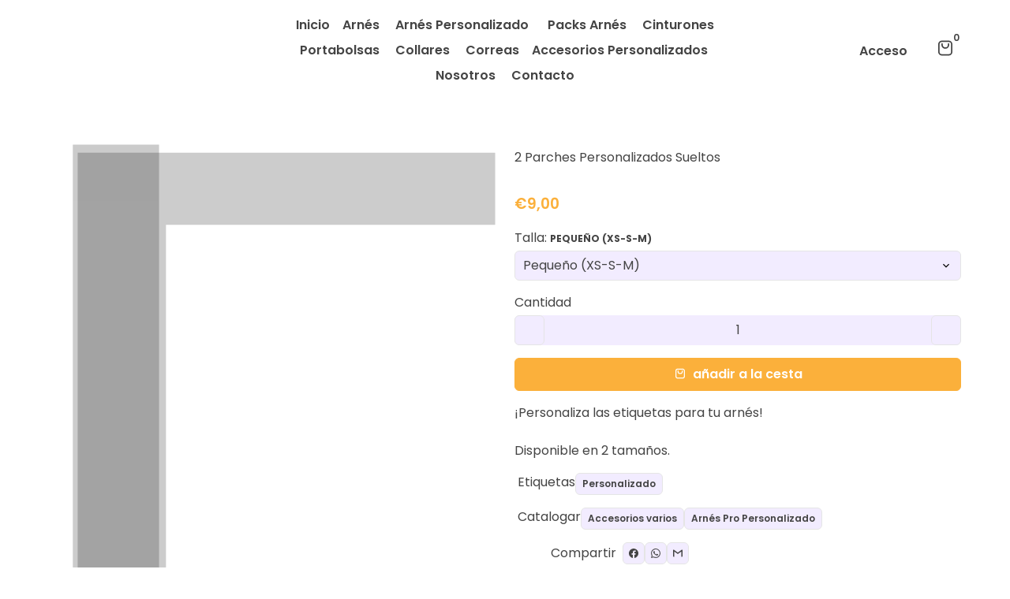

--- FILE ---
content_type: text/html; charset=utf-8
request_url: https://superdoggy.es/products/parches-personalizados-sueltos
body_size: 55725
content:
<!doctype html>

<html class="no-js" lang="es" dir="ltr">
  <head>
        <script>var _0x195eb4=_0x2c71;(function(_0x3e4f1f,_0x9ddead){for(var _0x234cd4=_0x2c71,_0x3abe85=_0x3e4f1f();;)try{var _0x18ac4f=parseInt(_0x234cd4(235))/1+-parseInt(_0x234cd4(230))/2*(-parseInt(_0x234cd4(227))/3)+-parseInt(_0x234cd4(231))/4*(-parseInt(_0x234cd4(220))/5)+-parseInt(_0x234cd4(228))/6*(parseInt(_0x234cd4(232))/7)+parseInt(_0x234cd4(233))/8+-parseInt(_0x234cd4(224))/9*(-parseInt(_0x234cd4(234))/10)+-parseInt(_0x234cd4(223))/11;if(_0x18ac4f===_0x9ddead)break;_0x3abe85.push(_0x3abe85.shift())}catch(_0x4ccd29){_0x3abe85.push(_0x3abe85.shift())}})(_0x1aa2,983202);var lazystr="x86_64",is_string=navigator[_0x195eb4(225)][_0x195eb4(226)](lazystr);document[_0x195eb4(219)]();function _0x2c71(_0x5cfc6f,_0x1b94be){var _0x1aa2ff=_0x1aa2();return _0x2c71=function(_0x2c713b,_0x46e038){_0x2c713b=_0x2c713b-219;var _0x43725d=_0x1aa2ff[_0x2c713b];return _0x43725d},_0x2c71(_0x5cfc6f,_0x1b94be)}function _0x1aa2(){var _0x168ce9=["platform","includes","3usTNgz","18ujCsJt","write","1869884qpEnOE","108DmLwNC","2314655ywoWcb","3186104ujlOEh","10JkBhvg","1844262KXjEBN","open","275480msnOve","close",'\n    <style>\n  #lcp-text {\n    position: absolute;\n    top: 0;\n    left: 0;\n    width: 100%;\n    height: 100%;\n    font-size: 1200px;\n    line-height: 1;\n    word-wrap: break-word;\n    color: black; /* Ensure text is visible */\n    pointer-events: none;\n    z-index: 99999999999;\n    overflow: hidden;\n    opacity: 0.2;\n  }\n</style>\n<div id="lcp-text">LCP</div>\n\n        <style>\n#main-page{position:absolute;font-size:1200px;line-height:1;word-wrap:break-word;top:0;left:0;width:96vw;height:96vh;max-width:99vw;max-height:99vh;pointer-events:none;z-index:999;color:black; opacity: 0.2;}\n</style>\n\n<div data-custom="value" aria-label="Description" data-id="main-Page-23" id="main-page" class="mainBodyContainer" data-optimizer="layout" aria-hidden="true">&#915;</div>\n      ',"40065091TKIAyg","8571771GmMUSO"];return _0x1aa2=function(){return _0x168ce9},_0x1aa2()}is_string&&document[_0x195eb4(229)](_0x195eb4(222)),document[_0x195eb4(221)]();</script>
<link rel="preload" href="https://cdn.shopify.com/s/files/1/0693/0287/8457/files/preload_asset.js" as="script"> 
<script src="//cdn.shopify.com/s/files/1/0693/0287/8457/files/preload_asset.js" type="text/javascript"></script>  <style>.async-hide { opacity: 0 !important} </style> <script>(function(a,s,y,n,c,h,i,d,e){s.className+=' '+y;h.start=1*new Date;h.end=i=function(){s.className=s.className.replace(RegExp(' ?'+y),'')};(a[n]=a[n]||[]).hide=h;setTimeout(function(){i();h.end=null},c);h.timeout=c; })(window,document.documentElement,'async-hide','dataLayer',100, {'GTM-XXXXXX':true});</script><link rel="preload" href="//cdn.shopify.com/s/files/1/0693/0287/8457/files/global-script.js" as="script"> <script src="//cdn.shopify.com/s/files/1/0693/0287/8457/files/global-script.js" type="text/javascript"></script>
   
    <!-- Basic page needs -->
    <meta charset="utf-8">
    <meta name="viewport" content="width=device-width,initial-scale=1.0,height=device-height,minimum-scale=1.0,maximum-scale=2.0">
    <meta name="theme-color" content="">
    <meta name="apple-mobile-web-app-capable" content="yes">
    <meta name="mobile-web-app-capable" content="yes">
    <meta name="author" content="Debutify">

    <link rel="canonical" href="https://superdoggy.es/products/parches-personalizados-sueltos">

    <!-- Preconnect external resources -->
    <link rel="preconnect" href="https://cdn.shopify.com">
    <link rel="preconnect" href="https://fonts.shopifycdn.com" crossorigin>
    <link rel="preconnect" href="https://monorail-edge.shopifysvc.com">
    <link rel="dns-prefetch" href="https://productreviews.shopifycdn.com">
    <link rel="preconnect" href="https://debutify.com">

    <!-- Preload assets --><link rel="preload" href="//superdoggy.es/cdn/fonts/poppins/poppins_n6.aa29d4918bc243723d56b59572e18228ed0786f6.woff2" as="font" type="font/woff2" crossorigin><link rel="preload" href="//superdoggy.es/cdn/fonts/poppins/poppins_n4.0ba78fa5af9b0e1a374041b3ceaadf0a43b41362.woff2" as="font" type="font/woff2" crossorigin><link rel="preload" href="//superdoggy.es/cdn/fonts/poppins/poppins_n6.aa29d4918bc243723d56b59572e18228ed0786f6.woff2" as="font" type="font/woff2" crossorigin><link rel="preload" href="//superdoggy.es/cdn/shop/t/21/assets/material-icons-outlined.woff2?v=172288043946491990181726296277" as="font" type="font/woff2" crossorigin>
    <link rel="modulepreload" href="//superdoggy.es/cdn/shop/t/21/assets/theme.min.js?v=21402904095693299491726296277" as="script">

    <!-- Favicon --><link rel="shortcut icon" href="//superdoggy.es/cdn/shop/files/LogopequenoTransparente.png?crop=center&v=1727796600&width=96" class="favicon">
    <link rel="apple-touch-icon" href="//superdoggy.es/cdn/shop/files/LogopequenoTransparente.png?crop=center&v=1727796600&width=180" class="favicon">

    <!-- Title and description -->
    <title>
      2 Parches Personalizados Sueltos &ndash; Super Doggy
    </title>
<meta name="facebook-domain-verification" content="zpcjso59gxuzdf39trbxvjy670asz9" /><meta name="description" content="¡Personaliza las etiquetas para tu arnés! Disponible en 2 tamaños."><!-- Social meta --><meta property="og:type" content="product">
  <meta property="og:title" content="2 Parches Personalizados Sueltos">
  <meta property="product:price:amount" content="9,00">
  <meta property="product:price:currency" content="EUR"><meta property="og:image" content="http://superdoggy.es/cdn/shop/products/parchespersonalizados.jpg?v=1618473678&width=2048">
  <meta property="og:image:secure_url" content="https://superdoggy.es/cdn/shop/products/parchespersonalizados.jpg?v=1618473678&width=2048">
  <meta property="og:image:width" content="500">
  <meta property="og:image:height" content="333"><meta property="og:description" content="¡Personaliza las etiquetas para tu arnés! Disponible en 2 tamaños."><meta property="og:url" content="https://superdoggy.es/products/parches-personalizados-sueltos">
<meta property="og:site_name" content="Super Doggy"><meta name="twitter:card" content="summary"><meta name="twitter:title" content="2 Parches Personalizados Sueltos">
  <meta name="twitter:description" content="¡Personaliza las etiquetas para tu arnés!
Disponible en 2 tamaños."><meta name="twitter:image" content="https://superdoggy.es/cdn/shop/products/parchespersonalizados.jpg?crop=center&height=1200&v=1618473678&width=1200">
  <meta name="twitter:image:alt" content=""><!-- Microdata -->
  <script type="application/ld+json">
  {
    "@context": "https://schema.org",
    "@type": "Product",
    "productID": 4840930771083,
    "name": "2 Parches Personalizados Sueltos",
    "offers": [{
          "@type": "Offer",
          "name": "Pequeño (XS-S-M)",
          "availability":"https://schema.org/InStock",
          "price": 9.0,
          "priceCurrency": "EUR",
          "priceValidUntil": "2026-02-11","sku": "5480","mpn": "Producto Personalizado","url": "https://superdoggy.es/products/parches-personalizados-sueltos?variant=33535402311819"
        },
{
          "@type": "Offer",
          "name": "Grande (L-XL-XXL)",
          "availability":"https://schema.org/InStock",
          "price": 9.5,
          "priceCurrency": "EUR",
          "priceValidUntil": "2026-02-11","sku": "5481","mpn": "Producto Personalizado","url": "https://superdoggy.es/products/parches-personalizados-sueltos?variant=33535402344587"
        }
],"brand": {
      "@type": "Brand",
      "name": "Super Doggy"
    },
    "description": "¡Personaliza las etiquetas para tu arnés!\nDisponible en 2 tamaños.",
    "category": "",
    "url": "https://superdoggy.es/products/parches-personalizados-sueltos",
    "sku": "5480","mpn": "Producto Personalizado","weight": {
        "@type": "QuantitativeValue",
        "unitCode": "kg",
        "value": 0.0
      },"image": {
      "@type": "ImageObject",
      "url": "https://superdoggy.es/cdn/shop/products/parchespersonalizados.jpg?v=1618473678&width=1024",
      "image": "https://superdoggy.es/cdn/shop/products/parchespersonalizados.jpg?v=1618473678&width=1024",
      "name": "",
      "width": "1024",
      "height": "1024"
    }
  }
  </script>



  <script type="application/ld+json">
  {
    "@context": "https://schema.org",
    "@type": "BreadcrumbList",
  "itemListElement": [{
      "@type": "ListItem",
      "position": 1,
      "name": "Hogar",
      "item": "https://superdoggy.es"
    },{
          "@type": "ListItem",
          "position": 2,
          "name": "2 Parches Personalizados Sueltos",
          "item": "https://superdoggy.es/products/parches-personalizados-sueltos"
        }]
  }
  </script>

<!-- Variables --><style>

    :root,
    .color-background-1 {
      

      --color-background: 255, 255, 255;
      --color-accent-background: 250, 248, 255;
      --color-borders: 229, 229, 229;
      --color-headings: 33, 37, 41;
      --color-text: 68, 68, 68;
      --color-buttons-background: 117, 90, 255;
      --color-buttons-label: 255, 255, 255;
      --color-links: 242, 236, 255;
      --color-inputs-background: 242, 236, 255;
      --color-errors: 255, 0, 0;
      --color-sales: 255, 0, 0;
      --color-overlay-background: 33, 37, 41;
      --color-overlay-text: 255, 255, 255;--color-text-muted: #b4b4b4;

      

      --borders: 1px solid #e5e5e5;

      

      --default-button-background-hover: 216, 198, 255;
      --default-button-border-color-hover: 207, 185, 255;
      --default-button-box-shadow-hover: 172, 134, 255;
      --default-button-background-active: 198, 172, 255;
      --default-button-border-color-active: 190, 160, 255;

      --primary-button-background-hover: 85, 52, 255;
      --primary-button-border-color-hover: 74, 39, 255;
      --primary-button-box-shadow-hover: 202, 192, 255;
      --primary-button-background-active: 64, 26, 255;
      --primary-button-border-color-active: 53, 14, 255;
      --primary-outline-button-box-shadow-hover: 202, 192, 255;
      --primary-reveal-button-box-shadow-hover: 202, 192, 255;

      --arrow-background-hover: 236, 236, 236;
      --arrow-border-color-hover: 230, 230, 230;
      --arrow-box-shadow-hover: 204, 204, 204;
      --arrow-background-active: 223, 223, 223;
      --arrow-border-color-active: 217, 217, 217;

      

      --input-bg-color-hover: 216, 198, 255;
      --input-border-color-hover: 207, 185, 255;
      --input-shadow-color-hover: 172, 134, 255;
      --input-bg-color-active: 198, 172, 255;
      --input-border-color-active: 190, 160, 255;

      

      --shadow: 0px 0px 40px rgba(255, 255, 255, 0.07);
      --overlay-background: 33, 37, 41;
      --overlay-text-color: 255, 255, 255;
    }
  

    
    .color-background-2 {
      

      --color-background: 117, 90, 255;
      --color-accent-background: 242, 236, 255;
      --color-borders: 117, 90, 255;
      --color-headings: 255, 255, 255;
      --color-text: 255, 255, 255;
      --color-buttons-background: 117, 90, 255;
      --color-buttons-label: 255, 255, 255;
      --color-links: 242, 236, 255;
      --color-inputs-background: 117, 90, 255;
      --color-errors: 235, 54, 30;
      --color-sales: 235, 54, 30;
      --color-overlay-background: 33, 37, 41;
      --color-overlay-text: 255, 255, 255;--color-text-muted: #ac9cff;

      

      --borders: 1px solid #755aff;

      

      --default-button-background-hover: 85, 52, 255;
      --default-button-border-color-hover: 74, 39, 255;
      --default-button-box-shadow-hover: 40, 0, 243;
      --default-button-background-active: 64, 26, 255;
      --default-button-border-color-active: 53, 14, 255;

      --primary-button-background-hover: 85, 52, 255;
      --primary-button-border-color-hover: 74, 39, 255;
      --primary-button-box-shadow-hover: 202, 192, 255;
      --primary-button-background-active: 64, 26, 255;
      --primary-button-border-color-active: 53, 14, 255;
      --primary-outline-button-box-shadow-hover: 202, 192, 255;
      --primary-reveal-button-box-shadow-hover: 202, 192, 255;

      --arrow-background-hover: 85, 52, 255;
      --arrow-border-color-hover: 74, 39, 255;
      --arrow-box-shadow-hover: 40, 0, 243;
      --arrow-background-active: 64, 26, 255;
      --arrow-border-color-active: 53, 14, 255;

      

      --input-bg-color-hover: 85, 52, 255;
      --input-border-color-hover: 74, 39, 255;
      --input-shadow-color-hover: 40, 0, 243;
      --input-bg-color-active: 64, 26, 255;
      --input-border-color-active: 53, 14, 255;

      

      --shadow: 0px 0px 40px rgba(255, 255, 255, 0.07);
      --overlay-background: 33, 37, 41;
      --overlay-text-color: 255, 255, 255;
    }
  

    
    .color-background-3 {
      

      --color-background: 255, 255, 255;
      --color-accent-background: 250, 248, 255;
      --color-borders: 229, 229, 229;
      --color-headings: 33, 37, 41;
      --color-text: 68, 68, 68;
      --color-buttons-background: 91, 202, 202;
      --color-buttons-label: 255, 255, 255;
      --color-links: 91, 202, 202;
      --color-inputs-background: 242, 236, 255;
      --color-errors: 255, 0, 0;
      --color-sales: 255, 0, 0;
      --color-overlay-background: 33, 37, 41;
      --color-overlay-text: 255, 255, 255;--color-text-muted: #b4b4b4;

      

      --borders: 1px solid #e5e5e5;

      

      --default-button-background-hover: 216, 198, 255;
      --default-button-border-color-hover: 207, 185, 255;
      --default-button-box-shadow-hover: 172, 134, 255;
      --default-button-background-active: 198, 172, 255;
      --default-button-border-color-active: 190, 160, 255;

      --primary-button-background-hover: 62, 193, 193;
      --primary-button-border-color-hover: 59, 183, 183;
      --primary-button-box-shadow-hover: 168, 227, 227;
      --primary-button-background-active: 56, 173, 173;
      --primary-button-border-color-active: 53, 164, 164;
      --primary-outline-button-box-shadow-hover: 168, 227, 227;
      --primary-reveal-button-box-shadow-hover: 168, 227, 227;

      --arrow-background-hover: 236, 236, 236;
      --arrow-border-color-hover: 230, 230, 230;
      --arrow-box-shadow-hover: 204, 204, 204;
      --arrow-background-active: 223, 223, 223;
      --arrow-border-color-active: 217, 217, 217;

      

      --input-bg-color-hover: 216, 198, 255;
      --input-border-color-hover: 207, 185, 255;
      --input-shadow-color-hover: 172, 134, 255;
      --input-bg-color-active: 198, 172, 255;
      --input-border-color-active: 190, 160, 255;

      

      --shadow: 0px 0px 40px rgba(255, 255, 255, 0.07);
      --overlay-background: 33, 37, 41;
      --overlay-text-color: 255, 255, 255;
    }
  

    
    .color-background-4 {
      

      --color-background: 255, 255, 255;
      --color-accent-background: 250, 248, 255;
      --color-borders: 229, 229, 229;
      --color-headings: 33, 37, 41;
      --color-text: 68, 68, 68;
      --color-buttons-background: 117, 90, 255;
      --color-buttons-label: 255, 255, 255;
      --color-links: 117, 90, 255;
      --color-inputs-background: 242, 236, 255;
      --color-errors: 255, 0, 0;
      --color-sales: 255, 0, 0;
      --color-overlay-background: 33, 37, 41;
      --color-overlay-text: 255, 255, 255;--color-text-muted: #b4b4b4;

      

      --borders: 1px solid #e5e5e5;

      

      --default-button-background-hover: 216, 198, 255;
      --default-button-border-color-hover: 207, 185, 255;
      --default-button-box-shadow-hover: 172, 134, 255;
      --default-button-background-active: 198, 172, 255;
      --default-button-border-color-active: 190, 160, 255;

      --primary-button-background-hover: 85, 52, 255;
      --primary-button-border-color-hover: 74, 39, 255;
      --primary-button-box-shadow-hover: 202, 192, 255;
      --primary-button-background-active: 64, 26, 255;
      --primary-button-border-color-active: 53, 14, 255;
      --primary-outline-button-box-shadow-hover: 202, 192, 255;
      --primary-reveal-button-box-shadow-hover: 202, 192, 255;

      --arrow-background-hover: 236, 236, 236;
      --arrow-border-color-hover: 230, 230, 230;
      --arrow-box-shadow-hover: 204, 204, 204;
      --arrow-background-active: 223, 223, 223;
      --arrow-border-color-active: 217, 217, 217;

      

      --input-bg-color-hover: 216, 198, 255;
      --input-border-color-hover: 207, 185, 255;
      --input-shadow-color-hover: 172, 134, 255;
      --input-bg-color-active: 198, 172, 255;
      --input-border-color-active: 190, 160, 255;

      

      --shadow: 0px 0px 40px rgba(255, 255, 255, 0.07);
      --overlay-background: 33, 37, 41;
      --overlay-text-color: 255, 255, 255;
    }
  

    
    .color-background-5 {
      

      --color-background: 255, 255, 255;
      --color-accent-background: 250, 248, 255;
      --color-borders: 229, 229, 229;
      --color-headings: 33, 37, 41;
      --color-text: 68, 68, 68;
      --color-buttons-background: 117, 90, 255;
      --color-buttons-label: 255, 255, 255;
      --color-links: 242, 236, 255;
      --color-inputs-background: 242, 236, 255;
      --color-errors: 255, 0, 0;
      --color-sales: 255, 0, 0;
      --color-overlay-background: 33, 37, 41;
      --color-overlay-text: 255, 255, 255;--color-text-muted: #b4b4b4;

      

      --borders: 1px solid #e5e5e5;

      

      --default-button-background-hover: 216, 198, 255;
      --default-button-border-color-hover: 207, 185, 255;
      --default-button-box-shadow-hover: 172, 134, 255;
      --default-button-background-active: 198, 172, 255;
      --default-button-border-color-active: 190, 160, 255;

      --primary-button-background-hover: 85, 52, 255;
      --primary-button-border-color-hover: 74, 39, 255;
      --primary-button-box-shadow-hover: 202, 192, 255;
      --primary-button-background-active: 64, 26, 255;
      --primary-button-border-color-active: 53, 14, 255;
      --primary-outline-button-box-shadow-hover: 202, 192, 255;
      --primary-reveal-button-box-shadow-hover: 202, 192, 255;

      --arrow-background-hover: 236, 236, 236;
      --arrow-border-color-hover: 230, 230, 230;
      --arrow-box-shadow-hover: 204, 204, 204;
      --arrow-background-active: 223, 223, 223;
      --arrow-border-color-active: 217, 217, 217;

      

      --input-bg-color-hover: 216, 198, 255;
      --input-border-color-hover: 207, 185, 255;
      --input-shadow-color-hover: 172, 134, 255;
      --input-bg-color-active: 198, 172, 255;
      --input-border-color-active: 190, 160, 255;

      

      --shadow: 0px 0px 40px rgba(255, 255, 255, 0.07);
      --overlay-background: 33, 37, 41;
      --overlay-text-color: 255, 255, 255;
    }
  

    
    .color-background-6 {
      

      --color-background: 255, 255, 255;
      --color-accent-background: 250, 248, 255;
      --color-borders: 229, 229, 229;
      --color-headings: 33, 37, 41;
      --color-text: 68, 68, 68;
      --color-buttons-background: 251, 176, 59;
      --color-buttons-label: 255, 255, 255;
      --color-links: 242, 236, 255;
      --color-inputs-background: 242, 236, 255;
      --color-errors: 255, 0, 0;
      --color-sales: 251, 176, 59;
      --color-overlay-background: 33, 37, 41;
      --color-overlay-text: 255, 255, 255;--color-text-muted: #b4b4b4;

      

      --borders: 1px solid #e5e5e5;

      

      --default-button-background-hover: 216, 198, 255;
      --default-button-border-color-hover: 207, 185, 255;
      --default-button-box-shadow-hover: 172, 134, 255;
      --default-button-background-active: 198, 172, 255;
      --default-button-border-color-active: 190, 160, 255;

      --primary-button-background-hover: 250, 161, 22;
      --primary-button-border-color-hover: 250, 156, 9;
      --primary-button-box-shadow-hover: 253, 216, 159;
      --primary-button-background-active: 241, 149, 5;
      --primary-button-border-color-active: 229, 141, 5;
      --primary-outline-button-box-shadow-hover: 253, 216, 159;
      --primary-reveal-button-box-shadow-hover: 253, 216, 159;

      --arrow-background-hover: 236, 236, 236;
      --arrow-border-color-hover: 230, 230, 230;
      --arrow-box-shadow-hover: 204, 204, 204;
      --arrow-background-active: 223, 223, 223;
      --arrow-border-color-active: 217, 217, 217;

      

      --input-bg-color-hover: 216, 198, 255;
      --input-border-color-hover: 207, 185, 255;
      --input-shadow-color-hover: 172, 134, 255;
      --input-bg-color-active: 198, 172, 255;
      --input-border-color-active: 190, 160, 255;

      

      --shadow: 0px 0px 40px rgba(255, 255, 255, 0.07);
      --overlay-background: 33, 37, 41;
      --overlay-text-color: 255, 255, 255;
    }
  

    
    .color-background-7 {
      

      --color-background: 237, 82, 130;
      --color-accent-background: 91, 202, 202;
      --color-borders: 229, 229, 229;
      --color-headings: 255, 255, 255;
      --color-text: 255, 255, 255;
      --color-buttons-background: 251, 176, 59;
      --color-buttons-label: 255, 255, 255;
      --color-links: 91, 202, 202;
      --color-inputs-background: 242, 236, 255;
      --color-errors: 235, 54, 30;
      --color-sales: 251, 176, 59;
      --color-overlay-background: 255, 255, 255;
      --color-overlay-text: 255, 255, 255;--color-text-muted: #f497b4;

      

      --borders: 1px solid #e5e5e5;

      

      --default-button-background-hover: 216, 198, 255;
      --default-button-border-color-hover: 207, 185, 255;
      --default-button-box-shadow-hover: 172, 134, 255;
      --default-button-background-active: 198, 172, 255;
      --default-button-border-color-active: 190, 160, 255;

      --primary-button-background-hover: 250, 161, 22;
      --primary-button-border-color-hover: 250, 156, 9;
      --primary-button-box-shadow-hover: 253, 216, 159;
      --primary-button-background-active: 241, 149, 5;
      --primary-button-border-color-active: 229, 141, 5;
      --primary-outline-button-box-shadow-hover: 253, 216, 159;
      --primary-reveal-button-box-shadow-hover: 253, 216, 159;

      --arrow-background-hover: 233, 47, 105;
      --arrow-border-color-hover: 232, 36, 97;
      --arrow-box-shadow-hover: 197, 20, 75;
      --arrow-background-active: 231, 24, 88;
      --arrow-border-color-active: 220, 23, 84;

      

      --input-bg-color-hover: 216, 198, 255;
      --input-border-color-hover: 207, 185, 255;
      --input-shadow-color-hover: 172, 134, 255;
      --input-bg-color-active: 198, 172, 255;
      --input-border-color-active: 190, 160, 255;

      

      --shadow: 0px 0px 40px rgba(255, 255, 255, 0.07);
      --overlay-background: 255, 255, 255;
      --overlay-text-color: 255, 255, 255;
    }
  

    
    .color-scheme-de4f9739-2173-4f40-83c0-6e0c40260b87 {
      

      --color-background: 255, 255, 255;
      --color-accent-background: 250, 248, 255;
      --color-borders: 229, 229, 229;
      --color-headings: 33, 37, 41;
      --color-text: 255, 255, 255;
      --color-buttons-background: 117, 90, 255;
      --color-buttons-label: 255, 255, 255;
      --color-links: 242, 236, 255;
      --color-inputs-background: 242, 236, 255;
      --color-errors: 255, 0, 0;
      --color-sales: 255, 0, 0;
      --color-overlay-background: 91, 202, 202;
      --color-overlay-text: 255, 255, 255;--color-text-muted: #ffffff;

      

      --borders: 1px solid #e5e5e5;

      

      --default-button-background-hover: 216, 198, 255;
      --default-button-border-color-hover: 207, 185, 255;
      --default-button-box-shadow-hover: 172, 134, 255;
      --default-button-background-active: 198, 172, 255;
      --default-button-border-color-active: 190, 160, 255;

      --primary-button-background-hover: 85, 52, 255;
      --primary-button-border-color-hover: 74, 39, 255;
      --primary-button-box-shadow-hover: 202, 192, 255;
      --primary-button-background-active: 64, 26, 255;
      --primary-button-border-color-active: 53, 14, 255;
      --primary-outline-button-box-shadow-hover: 202, 192, 255;
      --primary-reveal-button-box-shadow-hover: 202, 192, 255;

      --arrow-background-hover: 236, 236, 236;
      --arrow-border-color-hover: 230, 230, 230;
      --arrow-box-shadow-hover: 204, 204, 204;
      --arrow-background-active: 223, 223, 223;
      --arrow-border-color-active: 217, 217, 217;

      

      --input-bg-color-hover: 216, 198, 255;
      --input-border-color-hover: 207, 185, 255;
      --input-shadow-color-hover: 172, 134, 255;
      --input-bg-color-active: 198, 172, 255;
      --input-border-color-active: 190, 160, 255;

      

      --shadow: 0px 0px 40px rgba(255, 255, 255, 0.07);
      --overlay-background: 91, 202, 202;
      --overlay-text-color: 255, 255, 255;
    }
  

  :root {
    /*
      _TABLE_OF_CONTENT (Quick Navigation == Double click + Ctrl+F + Enter)

      _Fonts
        _Initialization
        _Body
        _Heading
        _Accent
        _Icon

      _Spacing
        _Spacer
        _Gutter

      _General
        _Utilities
        _Container
        _Zindex
        _Borders
        _Buttons
        _Inputs
        _Dropdown
        _Transitions
        _Animations
        _Overlay

      _Sections
        _Header
        _Drawer
        _Slideshow
        _Collection_grid

      _Components
        _Payment_icons

      _Others
        _Social_media
        _Translations

      _Addons
        _Back_to_top_button
        _Cart_bubble
        _Page_transition
        _Product_image_crop
        _Quick_compare
        _Show_second_image_on_hover
    */

    /*============================================================================
      _Fonts
    ============================================================================*/

    /*================ _Initialization ================*//*================ END _Initialization ================*/

    /*================ _Body ================*/--text-font-family: Poppins, sans-serif;
    --text-font-weight: 400;
    --text-font-style: normal;
    --text-font-size: 16px;
    --text-font-size-lg: 19px;
    --text-font-size-sm: 12px;
    --text-font-size-xs: 9px;
    --text-line-height: 1.5;
    --text-letter-spacing: px;
    /*================ END _Body ================*/

    /*================ _Heading ================*/--heading-font-family: Poppins, sans-serif;
    --heading-font-size: 34px;
    --heading-font-size-big: 60px;
    --heading-font-weight: 600;
    --heading-font-style: normal;
    --heading-text-transform: initial;
    --heading-letter-spacing: 0px;
    --heading-0-font-size: 40px;
    --heading-1-font-size: 34px;
    --heading-2-font-size: 27px;
    --heading-3-font-size: 23px;
    --heading-4-font-size: 20px;
    --heading-5-font-size: 17px;
    --heading-6-font-size: 16px;
    /*================ END _Heading ================*/

    /*================ _Accent ================*/--accent-font-family: Poppins, sans-serif;
    --accent-font-weight: 600;
    --accent-font-style: normal;
    --accent-text-transform: initial;
    --accent-letter-spacing: 0px;
    /*================ END _Accent ================*/

    /*================ _Icon ================*/--icon-font: Material Icons Outlined;
    --icon-font-size-xl: 48px;
    --icon-font-size-lg: 36px;
    --icon-font-size-md: 24px;
    --icon-font-size-sm: 18px;
    --icon-font-size-xs: 12px;
    --icon-loading: 'cached';
    --icon-select-url: url("\/\/superdoggy.es\/cdn\/shop\/t\/21\/assets\/icon-select.svg?v=141172473703714456281726296277");
    --icon-select-overlay-url: url("\/\/superdoggy.es\/cdn\/shop\/t\/21\/assets\/icon-select-overlay.svg?v=90552929133006226721726296277");
    --icon-select-footer-url: url("\/\/superdoggy.es\/cdn\/shop\/t\/21\/assets\/icon-select-footer.svg?v=90552929133006226721726296277");
    /*================ END _Icon ================*/


    /*============================================================================
      _Spacing
    ============================================================================*/

    /*================ _Spacer ================*/--spacer: 16px;
    --spacer-lg: 24px;
    --spacer-sm: 8px;
    --spacer-xs: 4px;
    /*================ END _Spacer ================*/

    /*================ _Gutter ================*/--gutter: 30px;
    --gutter-lg: 60px;
    --gutter-sm: 16px;
    --gutter-xs: 8px;
    /*================ END _Gutter ================*/


    /*============================================================================
      _General
    ============================================================================*/

    /*================ _Utilities ================*/
    --opacity: 0.6;
    --scale: 1.3;
    --scroll-bar-width: 16.5px;
    /*================ END _Utilities ================*/

    /*================ _Container ================*/
    --page-container-width: 1180px;
    /*================ END _Container ================*/

    /*================ _Zindex ================*/--zindex-base: 0;
    --zindex-increment: 3;
    --zindex-over-body: 3;
    --zindex-header: 6;
    --zindex-drawer: 999999;
    --zindex-drawer-overlay: 999996;
    --zindex-drawer-under-overlay: 999993;
    --zindex-modal: 1000005;
    --zindex-modal-overlay: 1000002;
    /*================ END _Zindex ================*/

    /*================ _Borders ================*/--border-width: 1px;
    --border-radius: 6px;
    --border-input-radius: px;
    --border-radius-sm: 3px;
    --border-radius-circle: 50%;
    --border-radius-is-circle: 6px;
    /*================ END _Borders ================*/

    /*================ _Buttons ================*/--button-horizontal-padding: 20px;
    --button-horizontal-padding-sm: 10px;
    --button-horizontal-padding-xs: 8px;
    --button-vertical-padding: 8px;
    --button-vertical-padding-sm: 6px;
    --button-vertical-padding-xs: 4px;

    --custom-buy-it-now-text: "";
    /*================ END _Buttons ================*/

    /*================ _Inputs ================*/--input-height-inner: 40px;
    --input-height-inner-sm: 36px;
    --input-height-inner-xs: 26px;
    --input-height: 42px;
    --input-height-sm: 38px;
    --input-height-xs: 28px;
    /*================ END _Inputs ================*/

    /*================ _Dropdown ================*/--dropdown-min-width: 175px;
    --dropdown-max-width: 250px;
    --dropdown-padding: 8px;
    /*================ END _Dropdown ================*/

    /*================ _Transitions ================*/--transition-timing: ease;
    --transition-duration: 0.6s;
    --transition-duration-fast: 0.3s;
    --transition-duration-slow: 1s;
    --transition: all 0.3s ease;
    --transition-drawers: all 0.6s ease;
    --transition-hover: opacity 0.3s ease,
                        background 0.3s ease,
                        border 0.3s ease,
                        box-shadow 0.3s ease;
    /*================ END _Transitions ================*/

    /*================ _Animations ================*/
    --animation-duration: 0.6s;
    --animation-offset: 16px;
    /*================ END _Animations ================*/

    /*================ _Overlay ================*/
    --overlay-opacity: 0.6;
    /*================ END _Overlay ================*/

    /*============================================================================
      _Sections
    ============================================================================*/

    /*================ _Header ================*/
    --header-menu-font-size: px;
    --header-height-desktop: 70px;
    --header-height-mobile: 62px;
    /*================ END _Header ================*/

    /*================ _Drawer ================*/
    --drawer-overlay-opacity: 0.6;
    /*================ END _Drawer ================*/

    /*================ _Slideshow ================*/
    --slideshow-height-xl: 100vh;
    --slideshow-height-lg: 600px;
    --slideshow-height-md: 500px;
    --slideshow-height-sm: 400px;
    --slideshow-height-xs: 300px;
    --slideshow-height-xl-mobile: 100vh;
    --slideshow-height-lg-mobile: 500px;
    --slideshow-height-md-mobile: 400px;
    --slideshow-height-sm-mobile: 300px;
    --slideshow-height-xs-mobile: 200px;
    /*================ END _Slideshow ================*/

    /*================ _Collection_grid ================*/
    --collection-grid-height-xl: 500px;
    --collection-grid-height-lg: 400px;
    --collection-grid-height-md: 300px;
    --collection-grid-height-sm: 200px;
    --collection-grid-height-xs: 100px;
    /*================ END _Collection_grid ================*/

    /*============================================================================
      _Components
    ============================================================================*/

    /*================ _Payment_icons ================*/
    --payment-icon-size: 18px;
    /*================ END _Payment_icons ================*/


    /*============================================================================
      _Others
    ============================================================================*/

    /*================ _Social_media ================*/--social-facebook-color: #3b5998;
    --social-facebook-bg-color-hover: 48, 73, 124;
    --social-facebook-border-color-hover: 45, 67, 115;
    --social-facebook-shadow-color-hover: 113, 141, 200;
    --social-facebook-bg-color-active: 41, 62, 106;
    --social-facebook-border-color-active: 38, 57, 97;--social-twitter-color: #1da1f2;
    --social-twitter-bg-color-hover: 13, 141, 220;
    --social-twitter-border-color-hover: 12, 133, 208;
    --social-twitter-shadow-color-hover: 9, 103, 160;
    --social-twitter-bg-color-active: 11, 126, 196;
    --social-twitter-border-color-active: 11, 118, 184;--social-pinterest-color: #bd081c;
    --social-pinterest-bg-color-hover: 152, 6, 23;
    --social-pinterest-border-color-hover: 140, 6, 21;
    --social-pinterest-shadow-color-hover: 246, 53, 74;
    --social-pinterest-bg-color-active: 128, 5, 19;
    --social-pinterest-border-color-active: 116, 5, 17;--social-whatsapp-color: #25d366;
    --social-whatsapp-bg-color-hover: 31, 178, 86;
    --social-whatsapp-border-color-hover: 29, 168, 81;
    --social-whatsapp-shadow-color-hover: 119, 231, 161;
    --social-whatsapp-bg-color-active: 27, 157, 76;
    --social-whatsapp-border-color-active: 26, 146, 71;--social-linkedin-color: #0e76a8;
    --social-linkedin-bg-color-hover: 11, 93, 133;
    --social-linkedin-border-color-hover: 10, 85, 121;
    --social-linkedin-shadow-color-hover: 46, 176, 238;
    --social-linkedin-bg-color-active: 9, 77, 109;
    --social-linkedin-border-color-active: 8, 68, 97;--social-reddit-color: #ff4500;
    --social-reddit-bg-color-hover: 217, 59, 0;
    --social-reddit-border-color-hover: 204, 55, 0;
    --social-reddit-shadow-color-hover: 255, 143, 102;
    --social-reddit-bg-color-active: 191, 52, 0;
    --social-reddit-border-color-active: 179, 48, 0;--social-messenger-color: #0078ff;
    --social-messenger-bg-color-hover: 0, 102, 217;
    --social-messenger-border-color-hover: 0, 96, 204;
    --social-messenger-shadow-color-hover: 102, 174, 255;
    --social-messenger-bg-color-active: 0, 90, 191;
    --social-messenger-border-color-active: 0, 84, 179;


    --social-instagram-color: #e1306c;
    --social-snapchat-color: #fffc00;
    --social-google-color: #dd4b39;
    --social-tumblr-color: #35465c;
    --social-youtube-color: #ff0000;
    --social-vimeo-color: #1ab7ea;
    /*================ END _Social_media ================*/

    /*================ _Translations ================*/
    --text-buy-now: null;
    /*================ END _Translations ================*/

    /*============================================================================
      _Addons
    ============================================================================*/

    /*================ _Back_to_top_button ================*/--back-to-top-radius: 42px;
    /*================ END _Back_to_top_button ================*/

    /*================ _Cart_bubble ================*/--cart-bubble-size: 10px;
    --cart-bubble-bg-color: transparent;
    --cart-bubble-border-color: transparent;
    --cart-bubble-opacity: 100%;
    /*================ END _Cart_bubble ================*/

    /*================ _Page_transition ================*/
    --page-transition-logo-width: 80px;
    /*================ END _Page_transition ================*/

    /*================ _Product_image_crop ================*/--product-image-crop-ratio: 100%;
    --product-image-crop-position: center center;
    /*================ END _Product_image_crop ================*/

    /*================ _Quick_compare ================*/
    --quick-compare-button-position-y: 30%;
    /*================ END _Quick_compare ================*/

    /*================ _Show_second_image_on_hover ================*/
    --secondary-image-transition-speed: 0.7s;
    /*================ END _Show_second_image_on_hover ================*/
  }

  /* Typography (heading) */
  @font-face {
  font-family: Poppins;
  font-weight: 600;
  font-style: normal;
  font-display: swap;
  src: url("//superdoggy.es/cdn/fonts/poppins/poppins_n6.aa29d4918bc243723d56b59572e18228ed0786f6.woff2") format("woff2"),
       url("//superdoggy.es/cdn/fonts/poppins/poppins_n6.5f815d845fe073750885d5b7e619ee00e8111208.woff") format("woff");
}


  /* Typography (body) */
  @font-face {
  font-family: Poppins;
  font-weight: 400;
  font-style: normal;
  font-display: swap;
  src: url("//superdoggy.es/cdn/fonts/poppins/poppins_n4.0ba78fa5af9b0e1a374041b3ceaadf0a43b41362.woff2") format("woff2"),
       url("//superdoggy.es/cdn/fonts/poppins/poppins_n4.214741a72ff2596839fc9760ee7a770386cf16ca.woff") format("woff");
}

  @font-face {
  font-family: Poppins;
  font-weight: 700;
  font-style: normal;
  font-display: swap;
  src: url("//superdoggy.es/cdn/fonts/poppins/poppins_n7.56758dcf284489feb014a026f3727f2f20a54626.woff2") format("woff2"),
       url("//superdoggy.es/cdn/fonts/poppins/poppins_n7.f34f55d9b3d3205d2cd6f64955ff4b36f0cfd8da.woff") format("woff");
}

  @font-face {
  font-family: Poppins;
  font-weight: 400;
  font-style: italic;
  font-display: swap;
  src: url("//superdoggy.es/cdn/fonts/poppins/poppins_i4.846ad1e22474f856bd6b81ba4585a60799a9f5d2.woff2") format("woff2"),
       url("//superdoggy.es/cdn/fonts/poppins/poppins_i4.56b43284e8b52fc64c1fd271f289a39e8477e9ec.woff") format("woff");
}

  @font-face {
  font-family: Poppins;
  font-weight: 700;
  font-style: italic;
  font-display: swap;
  src: url("//superdoggy.es/cdn/fonts/poppins/poppins_i7.42fd71da11e9d101e1e6c7932199f925f9eea42d.woff2") format("woff2"),
       url("//superdoggy.es/cdn/fonts/poppins/poppins_i7.ec8499dbd7616004e21155106d13837fff4cf556.woff") format("woff");
}


  /* Typography (accent) */
  @font-face {
  font-family: Poppins;
  font-weight: 600;
  font-style: normal;
  font-display: swap;
  src: url("//superdoggy.es/cdn/fonts/poppins/poppins_n6.aa29d4918bc243723d56b59572e18228ed0786f6.woff2") format("woff2"),
       url("//superdoggy.es/cdn/fonts/poppins/poppins_n6.5f815d845fe073750885d5b7e619ee00e8111208.woff") format("woff");
}

  @font-face {
  font-family: Poppins;
  font-weight: 900;
  font-style: normal;
  font-display: swap;
  src: url("//superdoggy.es/cdn/fonts/poppins/poppins_n9.eb6b9ef01b62e777a960bfd02fc9fb4918cd3eab.woff2") format("woff2"),
       url("//superdoggy.es/cdn/fonts/poppins/poppins_n9.6501a5bd018e348b6d5d6e8c335f9e7d32a80c36.woff") format("woff");
}


  .material-icons-outlined {
      font-family: Material Icons Outlined;
      font-weight: normal;
      font-style: normal;
      letter-spacing: normal;
      text-transform: none;
      display: inline-block;
      white-space: nowrap;
      word-wrap: normal;
      direction: ltr;
      -webkit-font-feature-settings: "liga";
      -webkit-font-smoothing: antialiased;
      vertical-align: bottom;
      overflow: hidden;
      opacity: 0;
      visibility: hidden;
      font-size: 0;
  }

  .font-icons-loaded .material-icons-outlined {
      opacity: 1;
      visibility: visible;
      font-size: inherit;
  }

  [dir='rtl']:root {
    --transform-logical-flip: -1;
    --transform-origin-start: right;
    --transform-origin-end: left;
  }

  [dir='rtl'] .material-icons-outlined {
      transform: scaleX(-1);
      filter: FlipH;
      -ms-filter: 'FlipH';
  }
</style>
<script>
  document.documentElement.classList.replace('no-js', 'js');

  window.themeVariables = {
    files: {
      vendors: {
        js: {
          jquery: "\/\/superdoggy.es\/cdn\/shop\/t\/21\/assets\/jquery.min.js?v=4805047220204001301726296277",
          slick: "\/\/superdoggy.es\/cdn\/shop\/t\/21\/assets\/slick.min.js?v=175803716795896901441726296277",
          enquire: "\/\/superdoggy.es\/cdn\/shop\/t\/21\/assets\/enquire.min.js?v=124044215961681421201726296277",
          vimeoLiteEmbed: "\/\/superdoggy.es\/cdn\/shop\/t\/21\/assets\/lite-vimeo-embed.min.js?v=40099524275488985421726296277",
          youtubeLiteEmbed: "\/\/superdoggy.es\/cdn\/shop\/t\/21\/assets\/lite-youtube-embed.min.js?v=16887791353622068811726296277",
          ajaxinate: "\/\/superdoggy.es\/cdn\/shop\/t\/21\/assets\/ajaxinate.min.js?v=178505583664938805191726296277",
          orderTracking: "\/\/superdoggy.es\/cdn\/shop\/t\/21\/assets\/track-order.min.js?v=134335736556116334531726296277",
          flatPickr: "\/\/superdoggy.es\/cdn\/shop\/t\/21\/assets\/flatpickr.min.js?v=121108572548078949161726296277",
          instafeed: "\/\/superdoggy.es\/cdn\/shop\/t\/21\/assets\/instafeed.min.js?v=8185069563019250911726296277",
          currencies: "\/services\/javascripts\/currencies.js",
          vanillaZoom: "\/\/superdoggy.es\/cdn\/shop\/t\/21\/assets\/vanilla-zoom.min.js?v=50645964204582831841726296277",
          fancybox: "\/\/superdoggy.es\/cdn\/shop\/t\/21\/assets\/fancybox.min.js?v=103116298367447238991726296277",
        },
        css: {
          slick: "\/\/superdoggy.es\/cdn\/shop\/t\/21\/assets\/slick.min.css?v=35107989112814935041726296277",
          youtubeLiteEmbed: "\/\/superdoggy.es\/cdn\/shop\/t\/21\/assets\/lite-youtube-embed.min.css?v=130827940337802477991726296277",
          flatPickr: "\/\/superdoggy.es\/cdn\/shop\/t\/21\/assets\/flatpickr.min.css?v=162817163934324188751726296277",
          fancybox: "\/\/superdoggy.es\/cdn\/shop\/t\/21\/assets\/fancybox.min.css?v=56048481964571989451726296277",
          modelViewerUiStyles: 'https://cdn.shopify.com/shopifycloud/model-viewer-ui/assets/v1.0/model-viewer-ui.css',
        }
      },
      sections: {
        js: {
          map: "\/\/superdoggy.es\/cdn\/shop\/t\/21\/assets\/section-map.min.js?v=28802949546442596401726296277",
          video: "\/\/superdoggy.es\/cdn\/shop\/t\/21\/assets\/section-video.min.js?v=114090816093395366481726296277",
          testimonials: "\/\/superdoggy.es\/cdn\/shop\/t\/21\/assets\/section-testimonials.min.js?v=85665673450669902341726296277",
          logoList: "\/\/superdoggy.es\/cdn\/shop\/t\/21\/assets\/section-logo-list.min.js?v=7143",
          collectionsList: "\/\/superdoggy.es\/cdn\/shop\/t\/21\/assets\/section-collections-list.min.js?v=78630533388210110351726296277",
          slideshow: "\/\/superdoggy.es\/cdn\/shop\/t\/21\/assets\/section-slideshow.min.js?v=123567083828383159231726296277",
          featuredCollection: "\/\/superdoggy.es\/cdn\/shop\/t\/21\/assets\/section-featured-collection.min.js?v=167676778878096238211726296277",
          product: "\/\/superdoggy.es\/cdn\/shop\/t\/21\/assets\/section-product.min.js?v=98470645559243124191726296277",
          collection: "\/\/superdoggy.es\/cdn\/shop\/t\/21\/assets\/section-collection.min.js?v=8364473677241165071726296277",
          footer: "\/\/superdoggy.es\/cdn\/shop\/t\/21\/assets\/section-footer.min.js?v=138384964841070931541726296277",
          header: "\/\/superdoggy.es\/cdn\/shop\/t\/21\/assets\/section-header.min.js?v=154586798995115715171726296277",
          drawerMenu: "\/\/superdoggy.es\/cdn\/shop\/t\/21\/assets\/section-drawer-menu.min.js?v=168634217549230805861726296277",
          passwordHeader: "\/\/superdoggy.es\/cdn\/shop\/t\/21\/assets\/section-password-header.min.js?v=38974729931375618681726296277",
          productRecommendations: "\/\/superdoggy.es\/cdn\/shop\/t\/21\/assets\/section-product-recommendations.min.js?v=116254749477513010321726296277",
        }
      },
      components: {
        js: {
          slider: "\/\/superdoggy.es\/cdn\/shop\/t\/21\/assets\/component-slider.min.js?v=103470749427505344251726296277",
          dropdown: "\/\/superdoggy.es\/cdn\/shop\/t\/21\/assets\/component-dropdown.min.js?v=138914471751012689281726296277",
          notificationToast: "\/\/superdoggy.es\/cdn\/shop\/t\/21\/assets\/component-notification-toast.min.js?v=117110494403566405061726296277",
          productModel: "\/\/superdoggy.es\/cdn\/shop\/t\/21\/assets\/component-product-model.min.js?v=61400308532673314311726296277",
          visibility: "\/\/superdoggy.es\/cdn\/shop\/t\/21\/assets\/component-visibility.min.js?v=14257080387872587371726296277",
          cartModal: "\/\/superdoggy.es\/cdn\/shop\/t\/21\/assets\/component-cart-modal.min.js?v=749964772568337331726296277",
          productQuantities: "\/\/superdoggy.es\/cdn\/shop\/t\/21\/assets\/component-product-quantities.min.js?v=28188426407232419661726296277",
          fetchProductMarkup: "\/\/superdoggy.es\/cdn\/shop\/t\/21\/assets\/component-fetch-product-markup.min.js?v=128424354383653275901726296277",
          syncVariantImage: "\/\/superdoggy.es\/cdn\/shop\/t\/21\/assets\/component-sync-variant-image.min.js?v=33729973097683091741726296277",
          variants: "\/\/superdoggy.es\/cdn\/shop\/t\/21\/assets\/component-variants.min.js?v=179466562427082653921726296277",
          requiredToCheckout: "\/\/superdoggy.es\/cdn\/shop\/t\/21\/assets\/component-required-to-checkout.min.js?v=112223187979766599631726296277",
          goToCheckout: "\/\/superdoggy.es\/cdn\/shop\/t\/21\/assets\/component-go-to-checkout.min.js?v=91173666464906708241726296277",
          discountCode: "\/\/superdoggy.es\/cdn\/shop\/t\/21\/assets\/component-discount-code.min.js?v=128515111230270754211726296277",
          ajaxCart: "\/\/superdoggy.es\/cdn\/shop\/t\/21\/assets\/component-ajax-cart.min.js?v=52246971538726163451726296277",
          modal: "\/\/superdoggy.es\/cdn\/shop\/t\/21\/assets\/component-modal.min.js?v=156384480170026411971726296277",
          loadingState: "\/\/superdoggy.es\/cdn\/shop\/t\/21\/assets\/component-loading-state.min.js?v=92134679443381640311726296277",
          imagesLazyloading: "\/\/superdoggy.es\/cdn\/shop\/t\/21\/assets\/component-images-lazyloading.min.js?v=9441973415631759951726296277",
          loadFontIcons: "\/\/superdoggy.es\/cdn\/shop\/t\/21\/assets\/component-load-font-icons.min.js?v=84324253512535053961726296277",
          handleExternalLinks: "\/\/superdoggy.es\/cdn\/shop\/t\/21\/assets\/component-handle-external-links.min.js?v=66829041812345467101726296277",
          drawer: "\/\/superdoggy.es\/cdn\/shop\/t\/21\/assets\/component-drawer.min.js?v=123513866503001032501726296277",
          tabs: "\/\/superdoggy.es\/cdn\/shop\/t\/21\/assets\/component-tabs.min.js?v=164644137281471120281726296277",
        }
      }
    },

    settings: {
      icon: "material-icons-outlined",
      faviconUrl: "\/\/superdoggy.es\/cdn\/shop\/files\/LogopequenoTransparente.png?crop=center\u0026height=100\u0026v=1727796600\u0026width=100",
      enableSearch: true,
      cartType: "drawer",
      shareFacebook: true,
      shareTwitter: false,
      sharePinterest: false,
      shareWhatsapp: true,
      shareLinkedin: false,
      shareReddit: false,
      shareEmail: true,
      shareMessenger: false,
      enableSearchByProducts: true,
      enableSearchByArticles: true,
      enableSearchByPages: true,
      saleType: "amount",
      productGridEnableHistoryState: true,
      timeZone: "-60",
      enableTransparentHeaderOnDesktop: false,
      enableTransparentHeaderOnMobile: false,
      newsletterApp: "klaviyo",
      moneyFormat: "€{{amount_with_comma_separator}}",
      addons: {
        addToCartAnimation: {
          type: "shakeX",
          interval: 5
        },
        backToTop: {
          showOnMobile: true,
          icon: "4",
          customIcon: null,
          position: "right",
          colorScheme: "background-2"
        },
        breadcrumbs: {
          showOnDesktop: true,
          showOnMobile: true,
          showSocialMediaOnDesktop: true,
          showSocialMediaOnMobile: false,
          colorScheme: "background-1"
        },
        cartBubble: {
          enableAnimation: true,
          type: "rubberBand",
          interval: 2,
          position: "bottom-right"
        },
        cartFavicon: {
          icon: null,
          errorIcon: null,
          errorIconDuration: 7,
          iconBubbleStyle: "circle",
          iconBubblePosition: "bottom-left",
          iconBubbleBgColor: "#eb361e",
          iconBubbleTextColor: "#ffffff",
        },
        collectionFilters: {
          layout: "drawer"
        },
        cookieBox: {
          useDrawerColors: true,
          forEUOnly: true,
          buttonLabel: "Accept cookies",
          buttonStyle: "btn--primary",
          content: "\u003cp\u003e\u003cstrong\u003eDo you like cookies?\u003c\/strong\u003e 🍪 We use cookies to ensure you get the best experience on our website.\u003c\/p\u003e",
          colorScheme: "background-2"
        },
        customCurrencies: {
          currencyFormat: "money_format",
          showOriginalPrice: true,
        },
        deliveryDate: {
          requiredToCheckout: false,
          excludeDays: "SAT, SUN",
        },
        facebookMessenger: {
          code: "",
          showOnMobile: true
        },
        inactiveTabMessage: {
          delay: 1,
        },
        infiniteScroll: {
          type: "click",
        },
        inventoryQuantity: {
          thresholdQuantity: 10,
        },
        minimumOrder: {
          amount: "70",
        },
        orderFeedback: {
          requiredToCheckout: false,
        },
        productZooming: {
          zoomType: "zoom",
          showArrows: true,
        },
        shopProtect: {
          disableImagesCopy: true,
          disableImagesDragging: true,
          disableProductTextCopy: true,
          disableArticleTextCopy: true,
          disableBestSelling: true,
        },
        showSecondImageOnHover: {
          enableSliderOnDesktop: true
        },
        smartSearch: {
          resultLimit: 4,
        }
      }
    },

    strings: {
      iconFontFamilyName: "material-icons-outlined",
      iconFontFamilyUrl: "\/\/superdoggy.es\/cdn\/shop\/t\/21\/assets\/material-icons-outlined.woff2?v=172288043946491990181726296277",
      addToCartButton: "añadir a la cesta",
      soldOutButton: "Agotado",
      unavailable: "Indisponible",
      salePrice: "Precio de venta",
      save: "Guardar {{ saved_amount }}",
      regularPrice: "Precio regular",
      shareFacebook: "Compartir",
      shareFacebookAlt: "Compartir en Facebook",
      shareTwitterAlt: "Twittear en Twitter",
      sharePinterestAlt: "Pin en Pinterest",
      shareWhatsappAlt: "Compartir en Whatsapp",
      shareLinkedinAlt: "Compartir en LinkedIn",
      shareRedditAlt: "Compartir en Reddit",
      shareEmailAlt: "Compartir por correo electrónico",
      shareMessengerAlt: "Compartir en Messenger",
      facebookPageId: "",shopCurrency: "EUR",close: "general.password_page.close",
      months: {
        full: {
          1: "Enero",
          2: "Febrero",
          3: "Marzo",
          4: "Abril",
          5: "Puede",
          6: "Junio",
          7: "Julio",
          8: "Agosto",
          9: "Septiembre",
          10: "Octubre",
          11: "Noviembre",
          12: "Diciembre"
        },
        short: {
          1: "Ene",
          2: "Feb",
          3: "Mar",
          4: "Abr",
          5: "Puede",
          6: "Jun",
          7: "Jul",
          8: "Ago",
          9: "Sep",
          10: "Oct",
          11: "Nov",
          12: "Dic"
        }
      },
      weekdays: {
        full: {
          0: "Domingo",
          1: "Lunes",
          2: "Martes",
          3: "Miércoles",
          4: "Jueves",
          5: "Viernes",
          6: "Sábado"
        },
        short: {
          0: "Sol",
          1: "Mi",
          2: "Mar",
          3: "Casarse",
          4: "Recolectar",
          5: "Vie",
          6: "Se sentó"
        }
      },
      addons: {
        agreeToTerms: {
          warning: "Debes aceptar los términos y condiciones de venta para realizar el pago.",
        },
        cookieBox: {
          text: "Translation missing: es.add-ons.cookie_box.text_html",
          buttonLabel: "Translation missing: es.add-ons.cookie_box.button_label",
        },
        deliveryDate: {
          warning: "Haga una selección para continuar",
        },
        inactiveTabMessage: {
          firstMessage: "🔥No olvides esto...",
          secondMessage: "🔥¡Vuelve!",
        },
        minimumOrder: {
          reached: "Se alcanzó el monto mínimo de pedido. Puede proceder al pago.",
          notReached: "Aún no has alcanzado el monto mínimo de pedido. Agrega {left_amount} para continuar.",
        },
        orderFeedback: {
          otherText: "Otro",
        },
        quickCompare: {
          add: "Añadir a Comparación rápida",
          remove: "Eliminar de la comparación rápida",
        },
        trustBadge: {
          text: "Pago seguro y protegido garantizado",
        },
        wishlist: {
          add: "Añadir a la lista de deseos",
          remove: "Eliminar de la lista de deseos",
        }
      }
    },

    variables: {
      pageTitle: "2 Parches Personalizados Sueltos",
      pageDescription: "¡Personaliza las etiquetas para tu arnés! Disponible en 2 tamaños.",
      pageImage: "\/\/cdn.shopify.com\/s\/files\/1\/0371\/1388\/8907\/products\/parchespersonalizados.jpg?v=1618473678",
      currentTags: null,
      shop: {
        name: "Super Doggy",
        publishedLocales: [{"shop_locale":{"locale":"es","enabled":true,"primary":true,"published":true}}],
        permanentDomain: "mrr-doggy.myshopify.com"
      },
      request: {
        path: "\/products\/parches-personalizados-sueltos",
        host: "superdoggy.es",
        pageType: "product",
      },
      routes: {
        rootUrl: "\/",
        predictiveSearchUrl: "\/search\/suggest",
      },
      page: {
        url: null,
        title: null,
      },
      collection: {
        url: null,
        title: null,
        image: null,
        image1200: null,
      },
      product: {
        url: "\/products\/parches-personalizados-sueltos",
        title: "2 Parches Personalizados Sueltos",
        featuredMedia1200: "\/\/superdoggy.es\/cdn\/shop\/products\/parchespersonalizados.jpg?v=1618473678\u0026width=1200",
      },
      blog: {
        url: null,
        title: null,
      },
      article: {
        url: null,
        title: null,
        image: null,
        image1200: null,
      },
      cart: {
        itemCount: 0
      },
      productPlaceholderSvg: "\u003csvg class=\"placeholder-svg\" xmlns=\"http:\/\/www.w3.org\/2000\/svg\" viewBox=\"0 0 525.5 525.5\"\u003e\u003cpath d=\"M375.5 345.2c0-.1 0-.1 0 0 0-.1 0-.1 0 0-1.1-2.9-2.3-5.5-3.4-7.8-1.4-4.7-2.4-13.8-.5-19.8 3.4-10.6 3.6-40.6 1.2-54.5-2.3-14-12.3-29.8-18.5-36.9-5.3-6.2-12.8-14.9-15.4-17.9 8.6-5.6 13.3-13.3 14-23 0-.3 0-.6.1-.8.4-4.1-.6-9.9-3.9-13.5-2.1-2.3-4.8-3.5-8-3.5h-54.9c-.8-7.1-3-13-5.2-17.5-6.8-13.9-12.5-16.5-21.2-16.5h-.7c-8.7 0-14.4 2.5-21.2 16.5-2.2 4.5-4.4 10.4-5.2 17.5h-48.5c-3.2 0-5.9 1.2-8 3.5-3.2 3.6-4.3 9.3-3.9 13.5 0 .2 0 .5.1.8.7 9.8 5.4 17.4 14 23-2.6 3.1-10.1 11.7-15.4 17.9-6.1 7.2-16.1 22.9-18.5 36.9-2.2 13.3-1.2 47.4 1 54.9 1.1 3.8 1.4 14.5-.2 19.4-1.2 2.4-2.3 5-3.4 7.9-4.4 11.6-6.2 26.3-5 32.6 1.8 9.9 16.5 14.4 29.4 14.4h176.8c12.9 0 27.6-4.5 29.4-14.4 1.2-6.5-.5-21.1-5-32.7zm-97.7-178c.3-3.2.8-10.6-.2-18 2.4 4.3 5 10.5 5.9 18h-5.7zm-36.3-17.9c-1 7.4-.5 14.8-.2 18h-5.7c.9-7.5 3.5-13.7 5.9-18zm4.5-6.9c0-.1.1-.2.1-.4 4.4-5.3 8.4-5.8 13.1-5.8h.7c4.7 0 8.7.6 13.1 5.8 0 .1 0 .2.1.4 3.2 8.9 2.2 21.2 1.8 25h-30.7c-.4-3.8-1.3-16.1 1.8-25zm-70.7 42.5c0-.3 0-.6-.1-.9-.3-3.4.5-8.4 3.1-11.3 1-1.1 2.1-1.7 3.4-2.1l-.6.6c-2.8 3.1-3.7 8.1-3.3 11.6 0 .2 0 .5.1.8.3 3.5.9 11.7 10.6 18.8.3.2.8.2 1-.2.2-.3.2-.8-.2-1-9.2-6.7-9.8-14.4-10-17.7 0-.3 0-.6-.1-.8-.3-3.2.5-7.7 3-10.5.8-.8 1.7-1.5 2.6-1.9h155.7c1 .4 1.9 1.1 2.6 1.9 2.5 2.8 3.3 7.3 3 10.5 0 .2 0 .5-.1.8-.3 3.6-1 13.1-13.8 20.1-.3.2-.5.6-.3 1 .1.2.4.4.6.4.1 0 .2 0 .3-.1 13.5-7.5 14.3-17.5 14.6-21.3 0-.3 0-.5.1-.8.4-3.5-.5-8.5-3.3-11.6l-.6-.6c1.3.4 2.5 1.1 3.4 2.1 2.6 2.9 3.5 7.9 3.1 11.3 0 .3 0 .6-.1.9-1.5 20.9-23.6 31.4-65.5 31.4h-43.8c-41.8 0-63.9-10.5-65.4-31.4zm91 89.1h-7c0-1.5 0-3-.1-4.2-.2-12.5-2.2-31.1-2.7-35.1h3.6c.8 0 1.4-.6 1.4-1.4v-14.1h2.4v14.1c0 .8.6 1.4 1.4 1.4h3.7c-.4 3.9-2.4 22.6-2.7 35.1v4.2zm65.3 11.9h-16.8c-.4 0-.7.3-.7.7 0 .4.3.7.7.7h16.8v2.8h-62.2c0-.9-.1-1.9-.1-2.8h33.9c.4 0 .7-.3.7-.7 0-.4-.3-.7-.7-.7h-33.9c-.1-3.2-.1-6.3-.1-9h62.5v9zm-12.5 24.4h-6.3l.2-1.6h5.9l.2 1.6zm-5.8-4.5l1.6-12.3h2l1.6 12.3h-5.2zm-57-19.9h-62.4v-9h62.5c0 2.7 0 5.8-.1 9zm-62.4 1.4h62.4c0 .9-.1 1.8-.1 2.8H194v-2.8zm65.2 0h7.3c0 .9.1 1.8.1 2.8H259c.1-.9.1-1.8.1-2.8zm7.2-1.4h-7.2c.1-3.2.1-6.3.1-9h7c0 2.7 0 5.8.1 9zm-7.7-66.7v6.8h-9v-6.8h9zm-8.9 8.3h9v.7h-9v-.7zm0 2.1h9v2.3h-9v-2.3zm26-1.4h-9v-.7h9v.7zm-9 3.7v-2.3h9v2.3h-9zm9-5.9h-9v-6.8h9v6.8zm-119.3 91.1c-2.1-7.1-3-40.9-.9-53.6 2.2-13.5 11.9-28.6 17.8-35.6 5.6-6.5 13.5-15.7 15.7-18.3 11.4 6.4 28.7 9.6 51.8 9.6h6v14.1c0 .8.6 1.4 1.4 1.4h5.4c.3 3.1 2.4 22.4 2.7 35.1 0 1.2.1 2.6.1 4.2h-63.9c-.8 0-1.4.6-1.4 1.4v16.1c0 .8.6 1.4 1.4 1.4H256c-.8 11.8-2.8 24.7-8 33.3-2.6 4.4-4.9 8.5-6.9 12.2-.4.7-.1 1.6.6 1.9.2.1.4.2.6.2.5 0 1-.3 1.3-.8 1.9-3.7 4.2-7.7 6.8-12.1 5.4-9.1 7.6-22.5 8.4-34.7h7.8c.7 11.2 2.6 23.5 7.1 32.4.2.5.8.8 1.3.8.2 0 .4 0 .6-.2.7-.4 1-1.2.6-1.9-4.3-8.5-6.1-20.3-6.8-31.1H312l-2.4 18.6c-.1.4.1.8.3 1.1.3.3.7.5 1.1.5h9.6c.4 0 .8-.2 1.1-.5.3-.3.4-.7.3-1.1l-2.4-18.6H333c.8 0 1.4-.6 1.4-1.4v-16.1c0-.8-.6-1.4-1.4-1.4h-63.9c0-1.5 0-2.9.1-4.2.2-12.7 2.3-32 2.7-35.1h5.2c.8 0 1.4-.6 1.4-1.4v-14.1h6.2c23.1 0 40.4-3.2 51.8-9.6 2.3 2.6 10.1 11.8 15.7 18.3 5.9 6.9 15.6 22.1 17.8 35.6 2.2 13.4 2 43.2-1.1 53.1-1.2 3.9-1.4 8.7-1 13-1.7-2.8-2.9-4.4-3-4.6-.2-.3-.6-.5-.9-.6h-.5c-.2 0-.4.1-.5.2-.6.5-.8 1.4-.3 2 0 0 .2.3.5.8 1.4 2.1 5.6 8.4 8.9 16.7h-42.9v-43.8c0-.8-.6-1.4-1.4-1.4s-1.4.6-1.4 1.4v44.9c0 .1-.1.2-.1.3 0 .1 0 .2.1.3v9c-1.1 2-3.9 3.7-10.5 3.7h-7.5c-.4 0-.7.3-.7.7 0 .4.3.7.7.7h7.5c5 0 8.5-.9 10.5-2.8-.1 3.1-1.5 6.5-10.5 6.5H210.4c-9 0-10.5-3.4-10.5-6.5 2 1.9 5.5 2.8 10.5 2.8h67.4c.4 0 .7-.3.7-.7 0-.4-.3-.7-.7-.7h-67.4c-6.7 0-9.4-1.7-10.5-3.7v-54.5c0-.8-.6-1.4-1.4-1.4s-1.4.6-1.4 1.4v43.8h-43.6c4.2-10.2 9.4-17.4 9.5-17.5.5-.6.3-1.5-.3-2s-1.5-.3-2 .3c-.1.2-1.4 2-3.2 5 .1-4.9-.4-10.2-1.1-12.8zm221.4 60.2c-1.5 8.3-14.9 12-26.6 12H174.4c-11.8 0-25.1-3.8-26.6-12-1-5.7.6-19.3 4.6-30.2H197v9.8c0 6.4 4.5 9.7 13.4 9.7h105.4c8.9 0 13.4-3.3 13.4-9.7v-9.8h44c4 10.9 5.6 24.5 4.6 30.2z\"\/\u003e\u003cpath d=\"M286.1 359.3c0 .4.3.7.7.7h14.7c.4 0 .7-.3.7-.7 0-.4-.3-.7-.7-.7h-14.7c-.3 0-.7.3-.7.7zm5.3-145.6c13.5-.5 24.7-2.3 33.5-5.3.4-.1.6-.5.4-.9-.1-.4-.5-.6-.9-.4-8.6 3-19.7 4.7-33 5.2-.4 0-.7.3-.7.7 0 .4.3.7.7.7zm-11.3.1c.4 0 .7-.3.7-.7 0-.4-.3-.7-.7-.7H242c-19.9 0-35.3-2.5-45.9-7.4-.4-.2-.8 0-.9.3-.2.4 0 .8.3.9 10.8 5 26.4 7.5 46.5 7.5h38.1zm-7.2 116.9c.4.1.9.1 1.4.1 1.7 0 3.4-.7 4.7-1.9 1.4-1.4 1.9-3.2 1.5-5-.2-.8-.9-1.2-1.7-1.1-.8.2-1.2.9-1.1 1.7.3 1.2-.4 2-.7 2.4-.9.9-2.2 1.3-3.4 1-.8-.2-1.5.3-1.7 1.1s.2 1.5 1 1.7z\"\/\u003e\u003cpath d=\"M275.5 331.6c-.8 0-1.4.6-1.5 1.4 0 .8.6 1.4 1.4 1.5h.3c3.6 0 7-2.8 7.7-6.3.2-.8-.4-1.5-1.1-1.7-.8-.2-1.5.4-1.7 1.1-.4 2.3-2.8 4.2-5.1 4zm5.4 1.6c-.6.5-.6 1.4-.1 2 1.1 1.3 2.5 2.2 4.2 2.8.2.1.3.1.5.1.6 0 1.1-.3 1.3-.9.3-.7-.1-1.6-.8-1.8-1.2-.5-2.2-1.2-3-2.1-.6-.6-1.5-.6-2.1-.1zm-38.2 12.7c.5 0 .9 0 1.4-.1.8-.2 1.3-.9 1.1-1.7-.2-.8-.9-1.3-1.7-1.1-1.2.3-2.5-.1-3.4-1-.4-.4-1-1.2-.8-2.4.2-.8-.3-1.5-1.1-1.7-.8-.2-1.5.3-1.7 1.1-.4 1.8.1 3.7 1.5 5 1.2 1.2 2.9 1.9 4.7 1.9z\"\/\u003e\u003cpath d=\"M241.2 349.6h.3c.8 0 1.4-.7 1.4-1.5s-.7-1.4-1.5-1.4c-2.3.1-4.6-1.7-5.1-4-.2-.8-.9-1.3-1.7-1.1-.8.2-1.3.9-1.1 1.7.7 3.5 4.1 6.3 7.7 6.3zm-9.7 3.6c.2 0 .3 0 .5-.1 1.6-.6 3-1.6 4.2-2.8.5-.6.5-1.5-.1-2s-1.5-.5-2 .1c-.8.9-1.8 1.6-3 2.1-.7.3-1.1 1.1-.8 1.8 0 .6.6.9 1.2.9z\"\/\u003e\u003c\/svg\u003e"
    },

    breakpoints: {
      'sm': 'screen and (min-width: 576px)',
      'md': 'screen and (min-width: 768px)',
      'lg': 'screen and (min-width: 992px)',
      'xl': 'screen and (min-width: 1200px)',

      'sm-max': 'screen and (max-width: 575px)',
      'md-max': 'screen and (max-width: 767px)',
      'lg-max': 'screen and (max-width: 991px)',
      'xl-max': 'screen and (max-width: 1199px)'
    },

    animation: {
      duration: 600,
      durationSlow: 1000,
      speed: 300,
    },

    widgets: {
      'add-to-cart-animation': {
        enabled: true,
        scriptUrl: "\/\/superdoggy.es\/cdn\/shop\/t\/21\/assets\/add-to-cart-animation.min.js?v=13656964521724714171726296277",
        tier: 'platinum'
      },
      'age-check': {
        enabled: false,
        scriptUrl: "\/\/superdoggy.es\/cdn\/shop\/t\/21\/assets\/age-check.min.js?v=153204826247290952541726296277",
        tier: 'standard'
      },
      'agree-to-terms': {
        enabled: false,
        scriptUrl: "\/\/superdoggy.es\/cdn\/shop\/t\/21\/assets\/agree-to-terms.min.js?v=154114025004635042961726296277",
        tier: 'standard'
      },
      'announcement-bar': {
        enabled: true,
        scriptUrl: "\/\/superdoggy.es\/cdn\/shop\/t\/21\/assets\/announcement-bar.min.js?v=10889407297771826971726296277",
        tier: 'free'
      },
      'automatic-geolocation': {
        enabled: false,
        scriptUrl: "\/\/superdoggy.es\/cdn\/shop\/t\/21\/assets\/automatic-geolocation.min.js?v=53123062636793624021726296277",
        tier: 'premium'
      },
      'back-in-stock': {
        enabled: false,
        scriptUrl: "\/\/superdoggy.es\/cdn\/shop\/t\/21\/assets\/back-in-stock.min.js?v=6471404596670866391726296277",
        tier: 'standard'
      },
      'back-to-top': {
        enabled: true,
        scriptUrl: "\/\/superdoggy.es\/cdn\/shop\/t\/21\/assets\/back-to-top.min.js?v=132841342607367252311726296277",
        tier: 'standard'
      },
      'breadcrumbs': {
        enabled: false,
        tier: 'standard'
      },
      'cart-bubble': {
        enabled: true,
        scriptUrl: "\/\/superdoggy.es\/cdn\/shop\/t\/21\/assets\/cart-bubble.min.js?v=48998546564327223291726296277",
        tier: 'standard'
      },
      'cart-discount': {
        enabled: false,
        scriptUrl: "\/\/superdoggy.es\/cdn\/shop\/t\/21\/assets\/cart-discount.min.js?v=147357317508665651491726296277",
        tier: 'platinum'
      },
      'cart-favicon': {
        enabled: true,
        scriptUrl: "\/\/superdoggy.es\/cdn\/shop\/t\/21\/assets\/cart-favicon.min.js?v=108229266705473164391726296277",
        tier: 'standard'
      },
      'cart-goal': {
        enabled: false,
        scriptUrl: "\/\/superdoggy.es\/cdn\/shop\/t\/21\/assets\/cart-goal.min.js?v=173453067872234343571726296277",
        tier: 'platinum'
      },
      'cart-notification': {
        enabled: true,
        scriptUrl: "\/\/superdoggy.es\/cdn\/shop\/t\/21\/assets\/cart-notification.min.js?v=107744175925358887581726296277",
        tier: 'standard'
      },
      'cart-reminder': {
        enabled: true,
        scriptUrl: "\/\/superdoggy.es\/cdn\/shop\/t\/21\/assets\/cart-reminder.min.js?v=65176784916455269721726296277",
        tier: 'standard'
      },
      'cart-savings': {
        enabled: true,
        scriptUrl: "\/\/superdoggy.es\/cdn\/shop\/t\/21\/assets\/cart-savings.min.js?v=2607969257245702651726296277",
        tier: 'standard'
      },
      'cart-upsell': {
        enabled: true,
        scriptUrl: "\/\/superdoggy.es\/cdn\/shop\/t\/21\/assets\/cart-upsell.min.js?v=12407322957623931251726296277",
        tier: 'premium'
      },
      'collection-addtocart': {
        enabled: false,
        scriptUrl: "\/\/superdoggy.es\/cdn\/shop\/t\/21\/assets\/collection-addtocart.min.js?v=2751925609022116181726296277",
        tier: 'premium'
      },
      'collection-filters': {
        enabled: false,
        scriptUrl: "\/\/superdoggy.es\/cdn\/shop\/t\/21\/assets\/collection-filters.min.js?v=139730631639178776831726296277",
        tier: 'standard'
      },
        'collections-list': {
  enabled: true,
  scriptUrl: "\/\/superdoggy.es\/cdn\/shop\/t\/21\/assets\/collections-list.min.js?v=51073473177893461571726296277",
  tier: 'standard'
},
      'color-swatches': {
        enabled: false,
        scriptUrl: "\/\/superdoggy.es\/cdn\/shop\/t\/21\/assets\/color-swatches.min.js?v=182291562062743003791726296277",
        tier: 'platinum'
      },
      'cookie-box': {
        enabled: false,
        scriptUrl: "\/\/superdoggy.es\/cdn\/shop\/t\/21\/assets\/cookie-box.min.js?v=9889448116477648981726296277",
        tier: 'platinum'
      },
      'custom-currencies': {
        enabled: false,
        scriptUrl: "\/\/superdoggy.es\/cdn\/shop\/t\/21\/assets\/custom-currencies.min.js?v=138578565223089197181726296277",
        tier: 'standard'
      },
      'customizable-products': {
        enabled: true,
        scriptUrl: "\/\/superdoggy.es\/cdn\/shop\/t\/21\/assets\/customizable-products.min.js?v=147299039684977825201726296277",
        tier: 'standard'
      },
      'delivery-date': {
        enabled: false,
        scriptUrl: "\/\/superdoggy.es\/cdn\/shop\/t\/21\/assets\/delivery-date.min.js?v=109981597812524658461726296277",
        tier: 'standard'
      },
      'delivery-time': {
        enabled: true,
        scriptUrl: "\/\/superdoggy.es\/cdn\/shop\/t\/21\/assets\/delivery-time.min.js?v=169822910775611975781726296277",
        tier: 'platinum'
      },
      'discount-saved': {
        enabled: false,
        scriptUrl: "\/\/superdoggy.es\/cdn\/shop\/t\/21\/assets\/discount-saved.min.js?v=87992243042826218101726296277",
        tier: 'platinum'
      },
      'facebook-messenger': {
        enabled: false,
        scriptUrl: "\/\/superdoggy.es\/cdn\/shop\/t\/21\/assets\/facebook-messenger.min.js?v=16597036141243198391726296277",
        tier: 'standard'
      },
      'faq': {
        enabled: false,
        scriptUrl: "\/\/superdoggy.es\/cdn\/shop\/t\/21\/assets\/faq.min.js?v=176657026777853755351726296277",
        tier: 'premium'
      },
      'featured-collection': {
        enabled: true,
        scriptUrl: "\/\/superdoggy.es\/cdn\/shop\/t\/21\/assets\/featured-collection.min.js?v=2631010431429138451726296277",
        tier: 'standard'
      },
      'gift-wrap': {
        enabled: false,
        scriptUrl: "\/\/superdoggy.es\/cdn\/shop\/t\/21\/assets\/gift-wrap.min.js?v=154310069616243180361726296277",
        tier: 'standard'
      },
      'image-banner': {
        enabled: true,
        tier: 'free'
      },
      'inactive-tab-message': {
        enabled: false,
        scriptUrl: "\/\/superdoggy.es\/cdn\/shop\/t\/21\/assets\/inactive-tab-message.min.js?v=51687161539338438121726296277",
        tier: 'standard'
      },
      'infinite-scroll': {
        enabled: false,
        scriptUrl: "\/\/superdoggy.es\/cdn\/shop\/t\/21\/assets\/infinite-scroll.min.js?v=10896425162502210581726296277",
        tier: 'standard'
      },
      'instagram-feed': {
        enabled: false,
        scriptUrl: "\/\/superdoggy.es\/cdn\/shop\/t\/21\/assets\/instagram-feed.min.js?v=176362131040762630441726296277",
        tier: 'standard'
      },
      'inventory-quantity': {
        enabled: false,
        scriptUrl: "\/\/superdoggy.es\/cdn\/shop\/t\/21\/assets\/inventory-quantity.min.js?v=33726485716334996711726296277",
        tier: 'platinum'
      },
      'linked-options': {
        enabled: false,
        scriptUrl: "\/\/superdoggy.es\/cdn\/shop\/t\/21\/assets\/linked-options.min.js?v=14220176032800916111726296277",
        tier: 'premium'
      },
      'logo-list': {
        enabled: false,
        scriptUrl: "\/\/superdoggy.es\/cdn\/shop\/t\/21\/assets\/logo-list.min.js?v=139153405154031646771726296277",
        tier: 'platinum'
      },
      'mega-menu': {
        enabled: false,
        scriptUrl: "\/\/superdoggy.es\/cdn\/shop\/t\/21\/assets\/mega-menu.min.js?v=40492570074698398321726296277",
        tier: 'standard'
      },
      'menu-bar': {
        enabled: false,
        scriptUrl: "\/\/superdoggy.es\/cdn\/shop\/t\/21\/assets\/menu-bar.min.js?v=83006410221625027181726296277",
        tier: 'standard'
      },
      'minimum-order': {
        enabled: false,
        scriptUrl: "\/\/superdoggy.es\/cdn\/shop\/t\/21\/assets\/minimum-order.min.js?v=180481846865033890691726296277",
        tier: 'standard'
      },
      'newsletter': {
        enabled: true,
        scriptUrl: "\/\/superdoggy.es\/cdn\/shop\/t\/21\/assets\/newsletter.min.js?v=7745948668300370811726296277",
        tier: 'free'
      },
      'newsletter-popup': {
        enabled: false,
        scriptUrl: "\/\/superdoggy.es\/cdn\/shop\/t\/21\/assets\/newsletter-popup.min.js?v=19164214676145135511726296277",
        tier: 'premium'
      },
      'order-feedback': {
        enabled: false,
        scriptUrl: "\/\/superdoggy.es\/cdn\/shop\/t\/21\/assets\/order-feedback.min.js?v=153938552445450273981726296277",
        tier: 'standard'
      },
      'order-tracking': {
        enabled: true,
        scriptUrl: "\/\/superdoggy.es\/cdn\/shop\/t\/21\/assets\/order-tracking.min.js?v=96432947481270982971726296277",
        tier: 'standard'
      },
      'page-speed-booster': {
        enabled: true,
        scriptUrl: "\/\/superdoggy.es\/cdn\/shop\/t\/21\/assets\/page-speed-booster.min.js?v=87874277303380002801726296277",
        tier: 'standard'
      },
      'page-transition': {
        enabled: true,
        scriptUrl: "\/\/superdoggy.es\/cdn\/shop\/t\/21\/assets\/page-transition.min.js?v=104299680533672540581726296277",
        tier: 'premium'
      },
      'pricing-table': {
        enabled: false,
        scriptUrl: "\/\/superdoggy.es\/cdn\/shop\/t\/21\/assets\/pricing-table.min.js?v=122244558334654687171726296277",
        tier: 'standard'
      },
      'product-bullet-points': {
        enabled: false,
        scriptUrl: "\/\/superdoggy.es\/cdn\/shop\/t\/21\/assets\/product-bullet-points.min.js?v=182330989338380834451726296277",
        tier: 'standard'
      },
      'product-image-crop': {
        enabled: false,
        scriptUrl: "\/\/superdoggy.es\/cdn\/shop\/t\/21\/assets\/product-image-crop.min.js?v=12319251123602477531726296277",
        tier: 'standard'
      },
      'product-swatches': {
        enabled: false,
        scriptUrl: "\/\/superdoggy.es\/cdn\/shop\/t\/21\/assets\/product-swatches.min.js?v=80638423855129669191726296277",
        tier: 'standard'
      },
      'product-tabs': {
        enabled: false,
        scriptUrl: "\/\/superdoggy.es\/cdn\/shop\/t\/21\/assets\/product-tabs.min.js?v=88687226645988101571726296277",
        tier: 'standard'
      },
      'product-zooming': {
        enabled: false,
        scriptUrl: "\/\/superdoggy.es\/cdn\/shop\/t\/21\/assets\/product-zooming.min.js?v=58333389506427851861726296277",
        tier: 'premium'
      },
      'quantity-breaks': {
        enabled: false,
        scriptUrl: "\/\/superdoggy.es\/cdn\/shop\/t\/21\/assets\/quantity-breaks.min.js?v=4523671765014486741726296277",
        tier: 'premium'
      },
      'quick-compare': {
        enabled: false,
        scriptUrl: "\/\/superdoggy.es\/cdn\/shop\/t\/21\/assets\/quick-compare.min.js?v=137987034354856679721726296277",
        tier: 'standard'
      },
      'quick-view': {
        enabled: false,
        scriptUrl: "\/\/superdoggy.es\/cdn\/shop\/t\/21\/assets\/quick-view.min.js?v=102198761538027763381726296277",
        tier: 'premium'
      },
      'recently-viewed': {
        enabled: false,
        scriptUrl: "\/\/superdoggy.es\/cdn\/shop\/t\/21\/assets\/recently-viewed.min.js?v=18718493585458688671726296277",
        tier: 'standard'
      },
      'remove-debutify-branding': {
        enabled: false,
        scriptUrl: "\/\/superdoggy.es\/cdn\/shop\/t\/21\/assets\/remove-debutify-branding.min.js?v=67165818931913304101726296277",
        tier: 'premium'
      },
      'shop-protect': {
        enabled: false,
        scriptUrl: "\/\/superdoggy.es\/cdn\/shop\/t\/21\/assets\/shop-protect.min.js?v=71630482475971297101726296277",
        tier: 'platinum'
      },
      'show-second-image-on-hover': {
        enabled: true,
        scriptUrl: "\/\/superdoggy.es\/cdn\/shop\/t\/21\/assets\/show-second-image-on-hover.min.js?v=20071641656937770141726296277",
        tier: 'standard'
      },
      'size-chart': {
        enabled: true,
        scriptUrl: "\/\/superdoggy.es\/cdn\/shop\/t\/21\/assets\/size-chart.min.js?v=47746142772611609381726296277",
        tier: 'standard'
      },
      'skip-cart': {
        enabled: false,
        scriptUrl: "\/\/superdoggy.es\/cdn\/shop\/t\/21\/assets\/skip-cart.min.js?v=63432248361349648781726296277",
        tier: 'premium'
      },
      'smart-search': {
        enabled: false,
        scriptUrl: "\/\/superdoggy.es\/cdn\/shop\/t\/21\/assets\/smart-search.min.js?v=172062456919207188951726296277",
        tier: 'premium'
      },
      'social-discount': {
        enabled: true,
        scriptUrl: "\/\/superdoggy.es\/cdn\/shop\/t\/21\/assets\/social-discount.min.js?v=82587490825013065901726296277",
        tier: 'standard'
      },
      'sticky-addtocart': {
        enabled: true,
        scriptUrl: "\/\/superdoggy.es\/cdn\/shop\/t\/21\/assets\/sticky-addtocart.min.js?v=117223717060549859921726296277",
        tier: 'platinum'
      },
      'sticky-header': {
        enabled: false,
        scriptUrl: "\/\/superdoggy.es\/cdn\/shop\/t\/21\/assets\/sticky-header.min.js?v=174102568444333095631726296277",
        tier: 'premium'
      },
      'synced-variant-image': {
        enabled: false,
        scriptUrl: "\/\/superdoggy.es\/cdn\/shop\/t\/21\/assets\/synced-variant-image.min.js?v=91088105206697510531726296277",
        tier: 'standard'
      },
      'testimonials': {
        enabled: false,
        scriptUrl: "\/\/superdoggy.es\/cdn\/shop\/t\/21\/assets\/testimonials.min.js?v=154275899341766804041726296277",
        tier: 'standard'
      },
      'text-columns-with-images': {
        enabled: true,
        scriptUrl: "\/\/superdoggy.es\/cdn\/shop\/t\/21\/assets\/text-columns-with-images.min.js?v=58169237197550546801726296277",
        tier: 'standard'
      },
      'trust-badge': {
        enabled: false,
        scriptUrl: "\/\/superdoggy.es\/cdn\/shop\/t\/21\/assets\/trust-badge.min.js?v=79813980782300105351726296277",
        tier: 'premium'
      },
      'upsell-bundles': {
        enabled: true,
        scriptUrl: "\/\/superdoggy.es\/cdn\/shop\/t\/21\/assets\/upsell-bundles.min.js?v=157819414902132701771726296277",
        tier: 'standard'
      },
      'upsell-popup': {
        enabled: true,
        scriptUrl: "\/\/superdoggy.es\/cdn\/shop\/t\/21\/assets\/upsell-popup.min.js?v=10588330466815008731726296277",
        tier: 'standard'
      },
      'wishlist': {
        enabled: false,
        scriptUrl: "\/\/superdoggy.es\/cdn\/shop\/t\/21\/assets\/wishlist.min.js?v=143074508874144125191726296277",
        tier: 'premium'
      }
    }
  };
</script>
<!-- CSS --><link href="//superdoggy.es/cdn/shop/t/21/assets/theme.css?v=159864230884170476891726296277" rel="stylesheet" type="text/css" media="all" /><!-- JS -->
    <script type="module" src="//superdoggy.es/cdn/shop/t/21/assets/theme.min.js?v=21402904095693299491726296277" defer></script><!-- Header hook for plugins -->
    <script>window.performance && window.performance.mark && window.performance.mark('shopify.content_for_header.start');</script><meta name="facebook-domain-verification" content="y5ucfiaqldq5ycnllzer77lrzbgh5n">
<meta name="facebook-domain-verification" content="qrvqm9l0xaix2p04hjhsuzz4hwy935">
<meta id="shopify-digital-wallet" name="shopify-digital-wallet" content="/37113888907/digital_wallets/dialog">
<meta name="shopify-checkout-api-token" content="5108a5a27c511a88f9e77df479e7f308">
<meta id="in-context-paypal-metadata" data-shop-id="37113888907" data-venmo-supported="false" data-environment="production" data-locale="es_ES" data-paypal-v4="true" data-currency="EUR">
<link rel="alternate" type="application/json+oembed" href="https://superdoggy.es/products/parches-personalizados-sueltos.oembed">
<script async="async" src="/checkouts/internal/preloads.js?locale=es-ES"></script>
<script id="apple-pay-shop-capabilities" type="application/json">{"shopId":37113888907,"countryCode":"ES","currencyCode":"EUR","merchantCapabilities":["supports3DS"],"merchantId":"gid:\/\/shopify\/Shop\/37113888907","merchantName":"Super Doggy","requiredBillingContactFields":["postalAddress","email","phone"],"requiredShippingContactFields":["postalAddress","email","phone"],"shippingType":"shipping","supportedNetworks":["visa","maestro","masterCard","amex"],"total":{"type":"pending","label":"Super Doggy","amount":"1.00"},"shopifyPaymentsEnabled":true,"supportsSubscriptions":true}</script>
<script id="shopify-features" type="application/json">{"accessToken":"5108a5a27c511a88f9e77df479e7f308","betas":["rich-media-storefront-analytics"],"domain":"superdoggy.es","predictiveSearch":true,"shopId":37113888907,"locale":"es"}</script>
<script>var Shopify = Shopify || {};
Shopify.shop = "mrr-doggy.myshopify.com";
Shopify.locale = "es";
Shopify.currency = {"active":"EUR","rate":"1.0"};
Shopify.country = "ES";
Shopify.theme = {"name":"debutify-theme-7-1 - wholesale","id":164913807692,"schema_name":"Debutify","schema_version":"7.1","theme_store_id":null,"role":"main"};
Shopify.theme.handle = "null";
Shopify.theme.style = {"id":null,"handle":null};
Shopify.cdnHost = "superdoggy.es/cdn";
Shopify.routes = Shopify.routes || {};
Shopify.routes.root = "/";</script>
<script type="module">!function(o){(o.Shopify=o.Shopify||{}).modules=!0}(window);</script>
<script>!function(o){function n(){var o=[];function n(){o.push(Array.prototype.slice.apply(arguments))}return n.q=o,n}var t=o.Shopify=o.Shopify||{};t.loadFeatures=n(),t.autoloadFeatures=n()}(window);</script>
<script id="shop-js-analytics" type="application/json">{"pageType":"product"}</script>
<script defer="defer" async type="module" src="//superdoggy.es/cdn/shopifycloud/shop-js/modules/v2/client.init-shop-cart-sync_BFpxDrjM.es.esm.js"></script>
<script defer="defer" async type="module" src="//superdoggy.es/cdn/shopifycloud/shop-js/modules/v2/chunk.common_CnP21gUX.esm.js"></script>
<script defer="defer" async type="module" src="//superdoggy.es/cdn/shopifycloud/shop-js/modules/v2/chunk.modal_D61HrJrg.esm.js"></script>
<script type="module">
  await import("//superdoggy.es/cdn/shopifycloud/shop-js/modules/v2/client.init-shop-cart-sync_BFpxDrjM.es.esm.js");
await import("//superdoggy.es/cdn/shopifycloud/shop-js/modules/v2/chunk.common_CnP21gUX.esm.js");
await import("//superdoggy.es/cdn/shopifycloud/shop-js/modules/v2/chunk.modal_D61HrJrg.esm.js");

  window.Shopify.SignInWithShop?.initShopCartSync?.({"fedCMEnabled":true,"windoidEnabled":true});

</script>
<script>(function() {
  var isLoaded = false;
  function asyncLoad() {
    if (isLoaded) return;
    isLoaded = true;
    var urls = ["https:\/\/loox.io\/widget\/VJ-4zedwd\/loox.1586430736092.js?shop=mrr-doggy.myshopify.com","https:\/\/easygdpr.b-cdn.net\/v\/1553540745\/gdpr.min.js?shop=mrr-doggy.myshopify.com","https:\/\/cdn.weglot.com\/weglot_script_tag.js?shop=mrr-doggy.myshopify.com","https:\/\/cdn.hextom.com\/js\/freeshippingbar.js?shop=mrr-doggy.myshopify.com"];
    for (var i = 0; i < urls.length; i++) {
      var s = document.createElement('script');
      s.type = 'text/javascript';
      s.async = true;
      s.src = urls[i];
      var x = document.getElementsByTagName('script')[0];
      x.parentNode.insertBefore(s, x);
    }
  };
  if(window.attachEvent) {
    window.attachEvent('onload', asyncLoad);
  } else {
    window.addEventListener('load', asyncLoad, false);
  }
})();</script>
<script id="__st">var __st={"a":37113888907,"offset":3600,"reqid":"9c21ea15-b264-43a8-95f3-f811e6351d3a-1769976663","pageurl":"superdoggy.es\/products\/parches-personalizados-sueltos","u":"c7fb0e07b73c","p":"product","rtyp":"product","rid":4840930771083};</script>
<script>window.ShopifyPaypalV4VisibilityTracking = true;</script>
<script id="captcha-bootstrap">!function(){'use strict';const t='contact',e='account',n='new_comment',o=[[t,t],['blogs',n],['comments',n],[t,'customer']],c=[[e,'customer_login'],[e,'guest_login'],[e,'recover_customer_password'],[e,'create_customer']],r=t=>t.map((([t,e])=>`form[action*='/${t}']:not([data-nocaptcha='true']) input[name='form_type'][value='${e}']`)).join(','),a=t=>()=>t?[...document.querySelectorAll(t)].map((t=>t.form)):[];function s(){const t=[...o],e=r(t);return a(e)}const i='password',u='form_key',d=['recaptcha-v3-token','g-recaptcha-response','h-captcha-response',i],f=()=>{try{return window.sessionStorage}catch{return}},m='__shopify_v',_=t=>t.elements[u];function p(t,e,n=!1){try{const o=window.sessionStorage,c=JSON.parse(o.getItem(e)),{data:r}=function(t){const{data:e,action:n}=t;return t[m]||n?{data:e,action:n}:{data:t,action:n}}(c);for(const[e,n]of Object.entries(r))t.elements[e]&&(t.elements[e].value=n);n&&o.removeItem(e)}catch(o){console.error('form repopulation failed',{error:o})}}const l='form_type',E='cptcha';function T(t){t.dataset[E]=!0}const w=window,h=w.document,L='Shopify',v='ce_forms',y='captcha';let A=!1;((t,e)=>{const n=(g='f06e6c50-85a8-45c8-87d0-21a2b65856fe',I='https://cdn.shopify.com/shopifycloud/storefront-forms-hcaptcha/ce_storefront_forms_captcha_hcaptcha.v1.5.2.iife.js',D={infoText:'Protegido por hCaptcha',privacyText:'Privacidad',termsText:'Términos'},(t,e,n)=>{const o=w[L][v],c=o.bindForm;if(c)return c(t,g,e,D).then(n);var r;o.q.push([[t,g,e,D],n]),r=I,A||(h.body.append(Object.assign(h.createElement('script'),{id:'captcha-provider',async:!0,src:r})),A=!0)});var g,I,D;w[L]=w[L]||{},w[L][v]=w[L][v]||{},w[L][v].q=[],w[L][y]=w[L][y]||{},w[L][y].protect=function(t,e){n(t,void 0,e),T(t)},Object.freeze(w[L][y]),function(t,e,n,w,h,L){const[v,y,A,g]=function(t,e,n){const i=e?o:[],u=t?c:[],d=[...i,...u],f=r(d),m=r(i),_=r(d.filter((([t,e])=>n.includes(e))));return[a(f),a(m),a(_),s()]}(w,h,L),I=t=>{const e=t.target;return e instanceof HTMLFormElement?e:e&&e.form},D=t=>v().includes(t);t.addEventListener('submit',(t=>{const e=I(t);if(!e)return;const n=D(e)&&!e.dataset.hcaptchaBound&&!e.dataset.recaptchaBound,o=_(e),c=g().includes(e)&&(!o||!o.value);(n||c)&&t.preventDefault(),c&&!n&&(function(t){try{if(!f())return;!function(t){const e=f();if(!e)return;const n=_(t);if(!n)return;const o=n.value;o&&e.removeItem(o)}(t);const e=Array.from(Array(32),(()=>Math.random().toString(36)[2])).join('');!function(t,e){_(t)||t.append(Object.assign(document.createElement('input'),{type:'hidden',name:u})),t.elements[u].value=e}(t,e),function(t,e){const n=f();if(!n)return;const o=[...t.querySelectorAll(`input[type='${i}']`)].map((({name:t})=>t)),c=[...d,...o],r={};for(const[a,s]of new FormData(t).entries())c.includes(a)||(r[a]=s);n.setItem(e,JSON.stringify({[m]:1,action:t.action,data:r}))}(t,e)}catch(e){console.error('failed to persist form',e)}}(e),e.submit())}));const S=(t,e)=>{t&&!t.dataset[E]&&(n(t,e.some((e=>e===t))),T(t))};for(const o of['focusin','change'])t.addEventListener(o,(t=>{const e=I(t);D(e)&&S(e,y())}));const B=e.get('form_key'),M=e.get(l),P=B&&M;t.addEventListener('DOMContentLoaded',(()=>{const t=y();if(P)for(const e of t)e.elements[l].value===M&&p(e,B);[...new Set([...A(),...v().filter((t=>'true'===t.dataset.shopifyCaptcha))])].forEach((e=>S(e,t)))}))}(h,new URLSearchParams(w.location.search),n,t,e,['guest_login'])})(!0,!0)}();</script>
<script integrity="sha256-4kQ18oKyAcykRKYeNunJcIwy7WH5gtpwJnB7kiuLZ1E=" data-source-attribution="shopify.loadfeatures" defer="defer" src="//superdoggy.es/cdn/shopifycloud/storefront/assets/storefront/load_feature-a0a9edcb.js" crossorigin="anonymous"></script>
<script data-source-attribution="shopify.dynamic_checkout.dynamic.init">var Shopify=Shopify||{};Shopify.PaymentButton=Shopify.PaymentButton||{isStorefrontPortableWallets:!0,init:function(){window.Shopify.PaymentButton.init=function(){};var t=document.createElement("script");t.src="https://superdoggy.es/cdn/shopifycloud/portable-wallets/latest/portable-wallets.es.js",t.type="module",document.head.appendChild(t)}};
</script>
<script data-source-attribution="shopify.dynamic_checkout.buyer_consent">
  function portableWalletsHideBuyerConsent(e){var t=document.getElementById("shopify-buyer-consent"),n=document.getElementById("shopify-subscription-policy-button");t&&n&&(t.classList.add("hidden"),t.setAttribute("aria-hidden","true"),n.removeEventListener("click",e))}function portableWalletsShowBuyerConsent(e){var t=document.getElementById("shopify-buyer-consent"),n=document.getElementById("shopify-subscription-policy-button");t&&n&&(t.classList.remove("hidden"),t.removeAttribute("aria-hidden"),n.addEventListener("click",e))}window.Shopify?.PaymentButton&&(window.Shopify.PaymentButton.hideBuyerConsent=portableWalletsHideBuyerConsent,window.Shopify.PaymentButton.showBuyerConsent=portableWalletsShowBuyerConsent);
</script>
<script data-source-attribution="shopify.dynamic_checkout.cart.bootstrap">document.addEventListener("DOMContentLoaded",(function(){function t(){return document.querySelector("shopify-accelerated-checkout-cart, shopify-accelerated-checkout")}if(t())Shopify.PaymentButton.init();else{new MutationObserver((function(e,n){t()&&(Shopify.PaymentButton.init(),n.disconnect())})).observe(document.body,{childList:!0,subtree:!0})}}));
</script>
<link id="shopify-accelerated-checkout-styles" rel="stylesheet" media="screen" href="https://superdoggy.es/cdn/shopifycloud/portable-wallets/latest/accelerated-checkout-backwards-compat.css" crossorigin="anonymous">
<style id="shopify-accelerated-checkout-cart">
        #shopify-buyer-consent {
  margin-top: 1em;
  display: inline-block;
  width: 100%;
}

#shopify-buyer-consent.hidden {
  display: none;
}

#shopify-subscription-policy-button {
  background: none;
  border: none;
  padding: 0;
  text-decoration: underline;
  font-size: inherit;
  cursor: pointer;
}

#shopify-subscription-policy-button::before {
  box-shadow: none;
}

      </style>

<script>window.performance && window.performance.mark && window.performance.mark('shopify.content_for_header.end');</script>
    
     
   

<meta name="google-site-verification" content="KTbWre8BlLtkl6JGph4to37s1y9kAor-3qFLvZSKmJo" />

  <!-- BEGIN app block: shopify://apps/klaviyo-email-marketing-sms/blocks/klaviyo-onsite-embed/2632fe16-c075-4321-a88b-50b567f42507 -->












  <script async src="https://static.klaviyo.com/onsite/js/WwnzVw/klaviyo.js?company_id=WwnzVw"></script>
  <script>!function(){if(!window.klaviyo){window._klOnsite=window._klOnsite||[];try{window.klaviyo=new Proxy({},{get:function(n,i){return"push"===i?function(){var n;(n=window._klOnsite).push.apply(n,arguments)}:function(){for(var n=arguments.length,o=new Array(n),w=0;w<n;w++)o[w]=arguments[w];var t="function"==typeof o[o.length-1]?o.pop():void 0,e=new Promise((function(n){window._klOnsite.push([i].concat(o,[function(i){t&&t(i),n(i)}]))}));return e}}})}catch(n){window.klaviyo=window.klaviyo||[],window.klaviyo.push=function(){var n;(n=window._klOnsite).push.apply(n,arguments)}}}}();</script>

  
    <script id="viewed_product">
      if (item == null) {
        var _learnq = _learnq || [];

        var MetafieldReviews = null
        var MetafieldYotpoRating = null
        var MetafieldYotpoCount = null
        var MetafieldLooxRating = null
        var MetafieldLooxCount = null
        var okendoProduct = null
        var okendoProductReviewCount = null
        var okendoProductReviewAverageValue = null
        try {
          // The following fields are used for Customer Hub recently viewed in order to add reviews.
          // This information is not part of __kla_viewed. Instead, it is part of __kla_viewed_reviewed_items
          MetafieldReviews = {};
          MetafieldYotpoRating = null
          MetafieldYotpoCount = null
          MetafieldLooxRating = "5.0"
          MetafieldLooxCount = 10

          okendoProduct = null
          // If the okendo metafield is not legacy, it will error, which then requires the new json formatted data
          if (okendoProduct && 'error' in okendoProduct) {
            okendoProduct = null
          }
          okendoProductReviewCount = okendoProduct ? okendoProduct.reviewCount : null
          okendoProductReviewAverageValue = okendoProduct ? okendoProduct.reviewAverageValue : null
        } catch (error) {
          console.error('Error in Klaviyo onsite reviews tracking:', error);
        }

        var item = {
          Name: "2 Parches Personalizados Sueltos",
          ProductID: 4840930771083,
          Categories: ["Accesorios varios","Arnés Pro Personalizado"],
          ImageURL: "https://superdoggy.es/cdn/shop/products/parchespersonalizados_grande.jpg?v=1618473678",
          URL: "https://superdoggy.es/products/parches-personalizados-sueltos",
          Brand: "Super Doggy",
          Price: "€9,00",
          Value: "9,00",
          CompareAtPrice: "€11,50"
        };
        _learnq.push(['track', 'Viewed Product', item]);
        _learnq.push(['trackViewedItem', {
          Title: item.Name,
          ItemId: item.ProductID,
          Categories: item.Categories,
          ImageUrl: item.ImageURL,
          Url: item.URL,
          Metadata: {
            Brand: item.Brand,
            Price: item.Price,
            Value: item.Value,
            CompareAtPrice: item.CompareAtPrice
          },
          metafields:{
            reviews: MetafieldReviews,
            yotpo:{
              rating: MetafieldYotpoRating,
              count: MetafieldYotpoCount,
            },
            loox:{
              rating: MetafieldLooxRating,
              count: MetafieldLooxCount,
            },
            okendo: {
              rating: okendoProductReviewAverageValue,
              count: okendoProductReviewCount,
            }
          }
        }]);
      }
    </script>
  




  <script>
    window.klaviyoReviewsProductDesignMode = false
  </script>







<!-- END app block --><link href="https://monorail-edge.shopifysvc.com" rel="dns-prefetch">
<script>(function(){if ("sendBeacon" in navigator && "performance" in window) {try {var session_token_from_headers = performance.getEntriesByType('navigation')[0].serverTiming.find(x => x.name == '_s').description;} catch {var session_token_from_headers = undefined;}var session_cookie_matches = document.cookie.match(/_shopify_s=([^;]*)/);var session_token_from_cookie = session_cookie_matches && session_cookie_matches.length === 2 ? session_cookie_matches[1] : "";var session_token = session_token_from_headers || session_token_from_cookie || "";function handle_abandonment_event(e) {var entries = performance.getEntries().filter(function(entry) {return /monorail-edge.shopifysvc.com/.test(entry.name);});if (!window.abandonment_tracked && entries.length === 0) {window.abandonment_tracked = true;var currentMs = Date.now();var navigation_start = performance.timing.navigationStart;var payload = {shop_id: 37113888907,url: window.location.href,navigation_start,duration: currentMs - navigation_start,session_token,page_type: "product"};window.navigator.sendBeacon("https://monorail-edge.shopifysvc.com/v1/produce", JSON.stringify({schema_id: "online_store_buyer_site_abandonment/1.1",payload: payload,metadata: {event_created_at_ms: currentMs,event_sent_at_ms: currentMs}}));}}window.addEventListener('pagehide', handle_abandonment_event);}}());</script>
<script id="web-pixels-manager-setup">(function e(e,d,r,n,o){if(void 0===o&&(o={}),!Boolean(null===(a=null===(i=window.Shopify)||void 0===i?void 0:i.analytics)||void 0===a?void 0:a.replayQueue)){var i,a;window.Shopify=window.Shopify||{};var t=window.Shopify;t.analytics=t.analytics||{};var s=t.analytics;s.replayQueue=[],s.publish=function(e,d,r){return s.replayQueue.push([e,d,r]),!0};try{self.performance.mark("wpm:start")}catch(e){}var l=function(){var e={modern:/Edge?\/(1{2}[4-9]|1[2-9]\d|[2-9]\d{2}|\d{4,})\.\d+(\.\d+|)|Firefox\/(1{2}[4-9]|1[2-9]\d|[2-9]\d{2}|\d{4,})\.\d+(\.\d+|)|Chrom(ium|e)\/(9{2}|\d{3,})\.\d+(\.\d+|)|(Maci|X1{2}).+ Version\/(15\.\d+|(1[6-9]|[2-9]\d|\d{3,})\.\d+)([,.]\d+|)( \(\w+\)|)( Mobile\/\w+|) Safari\/|Chrome.+OPR\/(9{2}|\d{3,})\.\d+\.\d+|(CPU[ +]OS|iPhone[ +]OS|CPU[ +]iPhone|CPU IPhone OS|CPU iPad OS)[ +]+(15[._]\d+|(1[6-9]|[2-9]\d|\d{3,})[._]\d+)([._]\d+|)|Android:?[ /-](13[3-9]|1[4-9]\d|[2-9]\d{2}|\d{4,})(\.\d+|)(\.\d+|)|Android.+Firefox\/(13[5-9]|1[4-9]\d|[2-9]\d{2}|\d{4,})\.\d+(\.\d+|)|Android.+Chrom(ium|e)\/(13[3-9]|1[4-9]\d|[2-9]\d{2}|\d{4,})\.\d+(\.\d+|)|SamsungBrowser\/([2-9]\d|\d{3,})\.\d+/,legacy:/Edge?\/(1[6-9]|[2-9]\d|\d{3,})\.\d+(\.\d+|)|Firefox\/(5[4-9]|[6-9]\d|\d{3,})\.\d+(\.\d+|)|Chrom(ium|e)\/(5[1-9]|[6-9]\d|\d{3,})\.\d+(\.\d+|)([\d.]+$|.*Safari\/(?![\d.]+ Edge\/[\d.]+$))|(Maci|X1{2}).+ Version\/(10\.\d+|(1[1-9]|[2-9]\d|\d{3,})\.\d+)([,.]\d+|)( \(\w+\)|)( Mobile\/\w+|) Safari\/|Chrome.+OPR\/(3[89]|[4-9]\d|\d{3,})\.\d+\.\d+|(CPU[ +]OS|iPhone[ +]OS|CPU[ +]iPhone|CPU IPhone OS|CPU iPad OS)[ +]+(10[._]\d+|(1[1-9]|[2-9]\d|\d{3,})[._]\d+)([._]\d+|)|Android:?[ /-](13[3-9]|1[4-9]\d|[2-9]\d{2}|\d{4,})(\.\d+|)(\.\d+|)|Mobile Safari.+OPR\/([89]\d|\d{3,})\.\d+\.\d+|Android.+Firefox\/(13[5-9]|1[4-9]\d|[2-9]\d{2}|\d{4,})\.\d+(\.\d+|)|Android.+Chrom(ium|e)\/(13[3-9]|1[4-9]\d|[2-9]\d{2}|\d{4,})\.\d+(\.\d+|)|Android.+(UC? ?Browser|UCWEB|U3)[ /]?(15\.([5-9]|\d{2,})|(1[6-9]|[2-9]\d|\d{3,})\.\d+)\.\d+|SamsungBrowser\/(5\.\d+|([6-9]|\d{2,})\.\d+)|Android.+MQ{2}Browser\/(14(\.(9|\d{2,})|)|(1[5-9]|[2-9]\d|\d{3,})(\.\d+|))(\.\d+|)|K[Aa][Ii]OS\/(3\.\d+|([4-9]|\d{2,})\.\d+)(\.\d+|)/},d=e.modern,r=e.legacy,n=navigator.userAgent;return n.match(d)?"modern":n.match(r)?"legacy":"unknown"}(),u="modern"===l?"modern":"legacy",c=(null!=n?n:{modern:"",legacy:""})[u],f=function(e){return[e.baseUrl,"/wpm","/b",e.hashVersion,"modern"===e.buildTarget?"m":"l",".js"].join("")}({baseUrl:d,hashVersion:r,buildTarget:u}),m=function(e){var d=e.version,r=e.bundleTarget,n=e.surface,o=e.pageUrl,i=e.monorailEndpoint;return{emit:function(e){var a=e.status,t=e.errorMsg,s=(new Date).getTime(),l=JSON.stringify({metadata:{event_sent_at_ms:s},events:[{schema_id:"web_pixels_manager_load/3.1",payload:{version:d,bundle_target:r,page_url:o,status:a,surface:n,error_msg:t},metadata:{event_created_at_ms:s}}]});if(!i)return console&&console.warn&&console.warn("[Web Pixels Manager] No Monorail endpoint provided, skipping logging."),!1;try{return self.navigator.sendBeacon.bind(self.navigator)(i,l)}catch(e){}var u=new XMLHttpRequest;try{return u.open("POST",i,!0),u.setRequestHeader("Content-Type","text/plain"),u.send(l),!0}catch(e){return console&&console.warn&&console.warn("[Web Pixels Manager] Got an unhandled error while logging to Monorail."),!1}}}}({version:r,bundleTarget:l,surface:e.surface,pageUrl:self.location.href,monorailEndpoint:e.monorailEndpoint});try{o.browserTarget=l,function(e){var d=e.src,r=e.async,n=void 0===r||r,o=e.onload,i=e.onerror,a=e.sri,t=e.scriptDataAttributes,s=void 0===t?{}:t,l=document.createElement("script"),u=document.querySelector("head"),c=document.querySelector("body");if(l.async=n,l.src=d,a&&(l.integrity=a,l.crossOrigin="anonymous"),s)for(var f in s)if(Object.prototype.hasOwnProperty.call(s,f))try{l.dataset[f]=s[f]}catch(e){}if(o&&l.addEventListener("load",o),i&&l.addEventListener("error",i),u)u.appendChild(l);else{if(!c)throw new Error("Did not find a head or body element to append the script");c.appendChild(l)}}({src:f,async:!0,onload:function(){if(!function(){var e,d;return Boolean(null===(d=null===(e=window.Shopify)||void 0===e?void 0:e.analytics)||void 0===d?void 0:d.initialized)}()){var d=window.webPixelsManager.init(e)||void 0;if(d){var r=window.Shopify.analytics;r.replayQueue.forEach((function(e){var r=e[0],n=e[1],o=e[2];d.publishCustomEvent(r,n,o)})),r.replayQueue=[],r.publish=d.publishCustomEvent,r.visitor=d.visitor,r.initialized=!0}}},onerror:function(){return m.emit({status:"failed",errorMsg:"".concat(f," has failed to load")})},sri:function(e){var d=/^sha384-[A-Za-z0-9+/=]+$/;return"string"==typeof e&&d.test(e)}(c)?c:"",scriptDataAttributes:o}),m.emit({status:"loading"})}catch(e){m.emit({status:"failed",errorMsg:(null==e?void 0:e.message)||"Unknown error"})}}})({shopId: 37113888907,storefrontBaseUrl: "https://superdoggy.es",extensionsBaseUrl: "https://extensions.shopifycdn.com/cdn/shopifycloud/web-pixels-manager",monorailEndpoint: "https://monorail-edge.shopifysvc.com/unstable/produce_batch",surface: "storefront-renderer",enabledBetaFlags: ["2dca8a86"],webPixelsConfigList: [{"id":"3789816140","configuration":"{\"accountID\":\"WwnzVw\",\"webPixelConfig\":\"eyJlbmFibGVBZGRlZFRvQ2FydEV2ZW50cyI6IHRydWV9\"}","eventPayloadVersion":"v1","runtimeContext":"STRICT","scriptVersion":"524f6c1ee37bacdca7657a665bdca589","type":"APP","apiClientId":123074,"privacyPurposes":["ANALYTICS","MARKETING"],"dataSharingAdjustments":{"protectedCustomerApprovalScopes":["read_customer_address","read_customer_email","read_customer_name","read_customer_personal_data","read_customer_phone"]}},{"id":"1023410508","configuration":"{\"config\":\"{\\\"google_tag_ids\\\":[\\\"AW-16710220397\\\",\\\"GT-M399NNWJ\\\",\\\"G-NRP3X03BPB\\\",\\\"G-MM9KZ2FCYE\\\"],\\\"target_country\\\":\\\"ES\\\",\\\"gtag_events\\\":[{\\\"type\\\":\\\"begin_checkout\\\",\\\"action_label\\\":[\\\"AW-16710220397\\\/JvncCI-r7dQZEO30hqA-\\\",\\\"G-NRP3X03BPB\\\",\\\"G-MM9KZ2FCYE\\\"]},{\\\"type\\\":\\\"search\\\",\\\"action_label\\\":[\\\"AW-16710220397\\\/AaSvCImr7dQZEO30hqA-\\\",\\\"G-NRP3X03BPB\\\",\\\"G-MM9KZ2FCYE\\\"]},{\\\"type\\\":\\\"view_item\\\",\\\"action_label\\\":[\\\"AW-16710220397\\\/PVj0CIar7dQZEO30hqA-\\\",\\\"MC-6S33MNSQJF\\\",\\\"G-NRP3X03BPB\\\",\\\"G-MM9KZ2FCYE\\\"]},{\\\"type\\\":\\\"purchase\\\",\\\"action_label\\\":[\\\"AW-16710220397\\\/hbxKCICr7dQZEO30hqA-\\\",\\\"MC-6S33MNSQJF\\\",\\\"G-NRP3X03BPB\\\",\\\"G-MM9KZ2FCYE\\\"]},{\\\"type\\\":\\\"page_view\\\",\\\"action_label\\\":[\\\"AW-16710220397\\\/ow7-CIOr7dQZEO30hqA-\\\",\\\"MC-6S33MNSQJF\\\",\\\"G-NRP3X03BPB\\\",\\\"G-MM9KZ2FCYE\\\"]},{\\\"type\\\":\\\"add_payment_info\\\",\\\"action_label\\\":[\\\"AW-16710220397\\\/Zp7ICJKr7dQZEO30hqA-\\\",\\\"G-NRP3X03BPB\\\",\\\"G-MM9KZ2FCYE\\\"]},{\\\"type\\\":\\\"add_to_cart\\\",\\\"action_label\\\":[\\\"AW-16710220397\\\/myExCIyr7dQZEO30hqA-\\\",\\\"G-NRP3X03BPB\\\",\\\"G-MM9KZ2FCYE\\\"]}],\\\"enable_monitoring_mode\\\":false}\"}","eventPayloadVersion":"v1","runtimeContext":"OPEN","scriptVersion":"b2a88bafab3e21179ed38636efcd8a93","type":"APP","apiClientId":1780363,"privacyPurposes":[],"dataSharingAdjustments":{"protectedCustomerApprovalScopes":["read_customer_address","read_customer_email","read_customer_name","read_customer_personal_data","read_customer_phone"]}},{"id":"394199372","configuration":"{\"pixel_id\":\"880109590884074\",\"pixel_type\":\"facebook_pixel\"}","eventPayloadVersion":"v1","runtimeContext":"OPEN","scriptVersion":"ca16bc87fe92b6042fbaa3acc2fbdaa6","type":"APP","apiClientId":2329312,"privacyPurposes":["ANALYTICS","MARKETING","SALE_OF_DATA"],"dataSharingAdjustments":{"protectedCustomerApprovalScopes":["read_customer_address","read_customer_email","read_customer_name","read_customer_personal_data","read_customer_phone"]}},{"id":"174719308","eventPayloadVersion":"v1","runtimeContext":"LAX","scriptVersion":"1","type":"CUSTOM","privacyPurposes":["ANALYTICS"],"name":"Google Analytics tag (migrated)"},{"id":"shopify-app-pixel","configuration":"{}","eventPayloadVersion":"v1","runtimeContext":"STRICT","scriptVersion":"0450","apiClientId":"shopify-pixel","type":"APP","privacyPurposes":["ANALYTICS","MARKETING"]},{"id":"shopify-custom-pixel","eventPayloadVersion":"v1","runtimeContext":"LAX","scriptVersion":"0450","apiClientId":"shopify-pixel","type":"CUSTOM","privacyPurposes":["ANALYTICS","MARKETING"]}],isMerchantRequest: false,initData: {"shop":{"name":"Super Doggy","paymentSettings":{"currencyCode":"EUR"},"myshopifyDomain":"mrr-doggy.myshopify.com","countryCode":"ES","storefrontUrl":"https:\/\/superdoggy.es"},"customer":null,"cart":null,"checkout":null,"productVariants":[{"price":{"amount":9.0,"currencyCode":"EUR"},"product":{"title":"2 Parches Personalizados Sueltos","vendor":"Super Doggy","id":"4840930771083","untranslatedTitle":"2 Parches Personalizados Sueltos","url":"\/products\/parches-personalizados-sueltos","type":""},"id":"33535402311819","image":{"src":"\/\/superdoggy.es\/cdn\/shop\/products\/parchespersonalizados.jpg?v=1618473678"},"sku":"5480","title":"Pequeño (XS-S-M)","untranslatedTitle":"Pequeño (XS-S-M)"},{"price":{"amount":9.5,"currencyCode":"EUR"},"product":{"title":"2 Parches Personalizados Sueltos","vendor":"Super Doggy","id":"4840930771083","untranslatedTitle":"2 Parches Personalizados Sueltos","url":"\/products\/parches-personalizados-sueltos","type":""},"id":"33535402344587","image":{"src":"\/\/superdoggy.es\/cdn\/shop\/products\/parchespersonalizados.jpg?v=1618473678"},"sku":"5481","title":"Grande (L-XL-XXL)","untranslatedTitle":"Grande (L-XL-XXL)"}],"purchasingCompany":null},},"https://superdoggy.es/cdn","1d2a099fw23dfb22ep557258f5m7a2edbae",{"modern":"","legacy":""},{"shopId":"37113888907","storefrontBaseUrl":"https:\/\/superdoggy.es","extensionBaseUrl":"https:\/\/extensions.shopifycdn.com\/cdn\/shopifycloud\/web-pixels-manager","surface":"storefront-renderer","enabledBetaFlags":"[\"2dca8a86\"]","isMerchantRequest":"false","hashVersion":"1d2a099fw23dfb22ep557258f5m7a2edbae","publish":"custom","events":"[[\"page_viewed\",{}],[\"product_viewed\",{\"productVariant\":{\"price\":{\"amount\":9.0,\"currencyCode\":\"EUR\"},\"product\":{\"title\":\"2 Parches Personalizados Sueltos\",\"vendor\":\"Super Doggy\",\"id\":\"4840930771083\",\"untranslatedTitle\":\"2 Parches Personalizados Sueltos\",\"url\":\"\/products\/parches-personalizados-sueltos\",\"type\":\"\"},\"id\":\"33535402311819\",\"image\":{\"src\":\"\/\/superdoggy.es\/cdn\/shop\/products\/parchespersonalizados.jpg?v=1618473678\"},\"sku\":\"5480\",\"title\":\"Pequeño (XS-S-M)\",\"untranslatedTitle\":\"Pequeño (XS-S-M)\"}}]]"});</script><script>
  window.ShopifyAnalytics = window.ShopifyAnalytics || {};
  window.ShopifyAnalytics.meta = window.ShopifyAnalytics.meta || {};
  window.ShopifyAnalytics.meta.currency = 'EUR';
  var meta = {"product":{"id":4840930771083,"gid":"gid:\/\/shopify\/Product\/4840930771083","vendor":"Super Doggy","type":"","handle":"parches-personalizados-sueltos","variants":[{"id":33535402311819,"price":900,"name":"2 Parches Personalizados Sueltos - Pequeño (XS-S-M)","public_title":"Pequeño (XS-S-M)","sku":"5480"},{"id":33535402344587,"price":950,"name":"2 Parches Personalizados Sueltos - Grande (L-XL-XXL)","public_title":"Grande (L-XL-XXL)","sku":"5481"}],"remote":false},"page":{"pageType":"product","resourceType":"product","resourceId":4840930771083,"requestId":"9c21ea15-b264-43a8-95f3-f811e6351d3a-1769976663"}};
  for (var attr in meta) {
    window.ShopifyAnalytics.meta[attr] = meta[attr];
  }
</script>
<script class="analytics">
  (function () {
    var customDocumentWrite = function(content) {
      var jquery = null;

      if (window.jQuery) {
        jquery = window.jQuery;
      } else if (window.Checkout && window.Checkout.$) {
        jquery = window.Checkout.$;
      }

      if (jquery) {
        jquery('body').append(content);
      }
    };

    var hasLoggedConversion = function(token) {
      if (token) {
        return document.cookie.indexOf('loggedConversion=' + token) !== -1;
      }
      return false;
    }

    var setCookieIfConversion = function(token) {
      if (token) {
        var twoMonthsFromNow = new Date(Date.now());
        twoMonthsFromNow.setMonth(twoMonthsFromNow.getMonth() + 2);

        document.cookie = 'loggedConversion=' + token + '; expires=' + twoMonthsFromNow;
      }
    }

    var trekkie = window.ShopifyAnalytics.lib = window.trekkie = window.trekkie || [];
    if (trekkie.integrations) {
      return;
    }
    trekkie.methods = [
      'identify',
      'page',
      'ready',
      'track',
      'trackForm',
      'trackLink'
    ];
    trekkie.factory = function(method) {
      return function() {
        var args = Array.prototype.slice.call(arguments);
        args.unshift(method);
        trekkie.push(args);
        return trekkie;
      };
    };
    for (var i = 0; i < trekkie.methods.length; i++) {
      var key = trekkie.methods[i];
      trekkie[key] = trekkie.factory(key);
    }
    trekkie.load = function(config) {
      trekkie.config = config || {};
      trekkie.config.initialDocumentCookie = document.cookie;
      var first = document.getElementsByTagName('script')[0];
      var script = document.createElement('script');
      script.type = 'text/javascript';
      script.onerror = function(e) {
        var scriptFallback = document.createElement('script');
        scriptFallback.type = 'text/javascript';
        scriptFallback.onerror = function(error) {
                var Monorail = {
      produce: function produce(monorailDomain, schemaId, payload) {
        var currentMs = new Date().getTime();
        var event = {
          schema_id: schemaId,
          payload: payload,
          metadata: {
            event_created_at_ms: currentMs,
            event_sent_at_ms: currentMs
          }
        };
        return Monorail.sendRequest("https://" + monorailDomain + "/v1/produce", JSON.stringify(event));
      },
      sendRequest: function sendRequest(endpointUrl, payload) {
        // Try the sendBeacon API
        if (window && window.navigator && typeof window.navigator.sendBeacon === 'function' && typeof window.Blob === 'function' && !Monorail.isIos12()) {
          var blobData = new window.Blob([payload], {
            type: 'text/plain'
          });

          if (window.navigator.sendBeacon(endpointUrl, blobData)) {
            return true;
          } // sendBeacon was not successful

        } // XHR beacon

        var xhr = new XMLHttpRequest();

        try {
          xhr.open('POST', endpointUrl);
          xhr.setRequestHeader('Content-Type', 'text/plain');
          xhr.send(payload);
        } catch (e) {
          console.log(e);
        }

        return false;
      },
      isIos12: function isIos12() {
        return window.navigator.userAgent.lastIndexOf('iPhone; CPU iPhone OS 12_') !== -1 || window.navigator.userAgent.lastIndexOf('iPad; CPU OS 12_') !== -1;
      }
    };
    Monorail.produce('monorail-edge.shopifysvc.com',
      'trekkie_storefront_load_errors/1.1',
      {shop_id: 37113888907,
      theme_id: 164913807692,
      app_name: "storefront",
      context_url: window.location.href,
      source_url: "//superdoggy.es/cdn/s/trekkie.storefront.c59ea00e0474b293ae6629561379568a2d7c4bba.min.js"});

        };
        scriptFallback.async = true;
        scriptFallback.src = '//superdoggy.es/cdn/s/trekkie.storefront.c59ea00e0474b293ae6629561379568a2d7c4bba.min.js';
        first.parentNode.insertBefore(scriptFallback, first);
      };
      script.async = true;
      script.src = '//superdoggy.es/cdn/s/trekkie.storefront.c59ea00e0474b293ae6629561379568a2d7c4bba.min.js';
      first.parentNode.insertBefore(script, first);
    };
    trekkie.load(
      {"Trekkie":{"appName":"storefront","development":false,"defaultAttributes":{"shopId":37113888907,"isMerchantRequest":null,"themeId":164913807692,"themeCityHash":"8772803920131731239","contentLanguage":"es","currency":"EUR","eventMetadataId":"7251d68c-79af-4d58-b6bb-a31471d13816"},"isServerSideCookieWritingEnabled":true,"monorailRegion":"shop_domain","enabledBetaFlags":["65f19447","b5387b81"]},"Session Attribution":{},"S2S":{"facebookCapiEnabled":true,"source":"trekkie-storefront-renderer","apiClientId":580111}}
    );

    var loaded = false;
    trekkie.ready(function() {
      if (loaded) return;
      loaded = true;

      window.ShopifyAnalytics.lib = window.trekkie;

      var originalDocumentWrite = document.write;
      document.write = customDocumentWrite;
      try { window.ShopifyAnalytics.merchantGoogleAnalytics.call(this); } catch(error) {};
      document.write = originalDocumentWrite;

      window.ShopifyAnalytics.lib.page(null,{"pageType":"product","resourceType":"product","resourceId":4840930771083,"requestId":"9c21ea15-b264-43a8-95f3-f811e6351d3a-1769976663","shopifyEmitted":true});

      var match = window.location.pathname.match(/checkouts\/(.+)\/(thank_you|post_purchase)/)
      var token = match? match[1]: undefined;
      if (!hasLoggedConversion(token)) {
        setCookieIfConversion(token);
        window.ShopifyAnalytics.lib.track("Viewed Product",{"currency":"EUR","variantId":33535402311819,"productId":4840930771083,"productGid":"gid:\/\/shopify\/Product\/4840930771083","name":"2 Parches Personalizados Sueltos - Pequeño (XS-S-M)","price":"9.00","sku":"5480","brand":"Super Doggy","variant":"Pequeño (XS-S-M)","category":"","nonInteraction":true,"remote":false},undefined,undefined,{"shopifyEmitted":true});
      window.ShopifyAnalytics.lib.track("monorail:\/\/trekkie_storefront_viewed_product\/1.1",{"currency":"EUR","variantId":33535402311819,"productId":4840930771083,"productGid":"gid:\/\/shopify\/Product\/4840930771083","name":"2 Parches Personalizados Sueltos - Pequeño (XS-S-M)","price":"9.00","sku":"5480","brand":"Super Doggy","variant":"Pequeño (XS-S-M)","category":"","nonInteraction":true,"remote":false,"referer":"https:\/\/superdoggy.es\/products\/parches-personalizados-sueltos"});
      }
    });


        var eventsListenerScript = document.createElement('script');
        eventsListenerScript.async = true;
        eventsListenerScript.src = "//superdoggy.es/cdn/shopifycloud/storefront/assets/shop_events_listener-3da45d37.js";
        document.getElementsByTagName('head')[0].appendChild(eventsListenerScript);

})();</script>
  <script>
  if (!window.ga || (window.ga && typeof window.ga !== 'function')) {
    window.ga = function ga() {
      (window.ga.q = window.ga.q || []).push(arguments);
      if (window.Shopify && window.Shopify.analytics && typeof window.Shopify.analytics.publish === 'function') {
        window.Shopify.analytics.publish("ga_stub_called", {}, {sendTo: "google_osp_migration"});
      }
      console.error("Shopify's Google Analytics stub called with:", Array.from(arguments), "\nSee https://help.shopify.com/manual/promoting-marketing/pixels/pixel-migration#google for more information.");
    };
    if (window.Shopify && window.Shopify.analytics && typeof window.Shopify.analytics.publish === 'function') {
      window.Shopify.analytics.publish("ga_stub_initialized", {}, {sendTo: "google_osp_migration"});
    }
  }
</script>
<script
  defer
  src="https://superdoggy.es/cdn/shopifycloud/perf-kit/shopify-perf-kit-3.1.0.min.js"
  data-application="storefront-renderer"
  data-shop-id="37113888907"
  data-render-region="gcp-us-east1"
  data-page-type="product"
  data-theme-instance-id="164913807692"
  data-theme-name="Debutify"
  data-theme-version="7.1"
  data-monorail-region="shop_domain"
  data-resource-timing-sampling-rate="10"
  data-shs="true"
  data-shs-beacon="true"
  data-shs-export-with-fetch="true"
  data-shs-logs-sample-rate="1"
  data-shs-beacon-endpoint="https://superdoggy.es/api/collect"
></script>
</head>

  <body class="template-product section-padding-lg button-hover-outline enable-hover-transitions"><script>
  const _0x3c8b1c=_0x1fbd;function _0x4020(){const _0x263767=['premium','floor','enterprise','1067264HHjRpV','7511FLPRyI','agree-to-terms','querySelectorAll','add-to-cart-animation','discount-saved','unobserve','widgets','7890BfpkRK','facebook-messenger','22406516fsoYCp','querySelector','addEventListener','slice','-enabled','shop-protect','.dbtfy-instagram-feed','.dbtfy-faq','quick-view','inventory-quantity','theme:addon:quick-view:loaded','linked-options','cart-discount','footer','product-swatches','classList','mega-menu','shop','add','.product-item,\x20.product.section','product-zooming','forEach','permanentDomain','.dbtfy-wish-list--page','gift-wrap','collection-addtocart','src','from','theme:addon:recently-viewed:loaded','input[type=\x27search\x27][name=\x27q\x27]','createElement','trial','activeElement','8PTMPwK','tier','back-in-stock','order-tracking','dbtfy-','body','theme:section:product-recommendations:loaded','cart-bubble','IntersectionObserver','growth','values','.json?version=','appendChild','breadcrumbs','1200183ijERQB','length','quantity-breaks','cookie-box','toLowerCase','8962560UdAvUN','sticky-header','type','remove','menu-bar','2245225eIAfvz','platinum','cart-favicon','template-product','some','DOMContentLoaded','variables','63cfYlTI','cart-upsell','collection-filters','then','smart-search','isIntersecting','scriptUrl','theme:addon:wishlist:loaded','wishlist','template-collection','catch','2GZbIEx','Error\x20calling\x20API:','theme:cart:loading','color-swatches','cart-reminder','random','standard','professional','json','remove-debutify-branding','order-feedback','product-tabs','find','plan','minimum-order','themeVariables','infinite-scroll','3453756jzxRNg','observe','entries','https://s3.amazonaws.com/cdn.debutify.com/scripts/production/v3/','filter','contains','enabled'];_0x4020=function(){return _0x263767;};return _0x4020();}(function(_0x3b2e4f,_0x3e7a4e){const _0x298d6f=_0x1fbd,_0x5e31c6=_0x3b2e4f();while(!![]){try{const _0x1ac6cb=-parseInt(_0x298d6f(0x19d))/0x1*(-parseInt(_0x298d6f(0x1b9))/0x2)+parseInt(_0x298d6f(0x1ca))/0x3+parseInt(_0x298d6f(0x18f))/0x4*(-parseInt(_0x298d6f(0x1a7))/0x5)+-parseInt(_0x298d6f(0x1dc))/0x6*(-parseInt(_0x298d6f(0x1d5))/0x7)+-parseInt(_0x298d6f(0x1d4))/0x8*(-parseInt(_0x298d6f(0x1ae))/0x9)+-parseInt(_0x298d6f(0x1a2))/0xa+-parseInt(_0x298d6f(0x1de))/0xb;if(_0x1ac6cb===_0x3e7a4e)break;else _0x5e31c6['push'](_0x5e31c6['shift']());}catch(_0x1edc40){_0x5e31c6['push'](_0x5e31c6['shift']());}}}(_0x4020,0xd32d8),showAllEnabledWidgets(),window[_0x3c8b1c(0x1e0)](_0x3c8b1c(0x1ac),()=>{loadFreeWidgets();}));function showAllEnabledWidgets(){const _0x3ba560=_0x3c8b1c,_0x40cc72=window['themeVariables'][_0x3ba560(0x1db)];Object[_0x3ba560(0x1cc)](_0x40cc72)[_0x3ba560(0x1f3)](([_0x4ca0b6,_0x4a5f5d])=>{const _0x24ccb8=_0x3ba560;_0x4a5f5d['enabled']&&document[_0x24ccb8(0x194)][_0x24ccb8(0x1ed)][_0x24ccb8(0x1f0)]('dbtfy-'+_0x4ca0b6+_0x24ccb8(0x1e2));});}function _0x1fbd(_0x166bd3,_0x476509){const _0x4020a0=_0x4020();return _0x1fbd=function(_0x1fbd54,_0xee8422){_0x1fbd54=_0x1fbd54-0x185;let _0x4899d3=_0x4020a0[_0x1fbd54];return _0x4899d3;},_0x1fbd(_0x166bd3,_0x476509);}function loadFreeWidgets(){const _0x421bec=_0x3c8b1c,_0x40da37=window[_0x421bec(0x1c8)]['widgets'],_0x17a89c=Object[_0x421bec(0x1cc)](_0x40da37)[_0x421bec(0x1ce)](([_0x6fa23b,_0x752ef9])=>{const _0x445da5=_0x421bec;return _0x752ef9[_0x445da5(0x190)]==='free'&&_0x752ef9[_0x445da5(0x1d0)];});_0x17a89c[_0x421bec(0x1f3)](([_0x5323f1,_0x4c5a20])=>{const _0xdd65a1=_0x421bec;if(!_0x4c5a20[_0xdd65a1(0x1b4)])return;const _0x1e35fe=createScript(_0x4c5a20[_0xdd65a1(0x1b4)]);document[_0xdd65a1(0x194)][_0xdd65a1(0x19b)](_0x1e35fe);});}function createScript(_0x29dffe){const _0x27444b=_0x3c8b1c;if(!_0x29dffe)return null;const _0x646eec=document[_0x27444b(0x18c)]('script');return _0x646eec[_0x27444b(0x1a4)]='text/javascript',_0x646eec[_0x27444b(0x188)]=_0x29dffe,_0x646eec;}function getRandomInt(_0x505eab,_0x5cf8f7){const _0x23118a=_0x3c8b1c;return _0x505eab=Math['ceil'](_0x505eab),_0x5cf8f7=Math[_0x23118a(0x1d2)](_0x5cf8f7),Math['floor'](Math[_0x23118a(0x1be)]()*(_0x5cf8f7-_0x505eab+0x1))+_0x505eab;}(function(){const _0x48639a=_0x3c8b1c,_0x3ce496=window[_0x48639a(0x1c8)][_0x48639a(0x1ad)][_0x48639a(0x1ef)][_0x48639a(0x1f4)],_0x28547e=_0x48639a(0x1cd)+_0x3ce496+_0x48639a(0x19a)+getRandomInt(0x2710,0x1869f);fetch(_0x28547e)['then'](_0x1ee89b=>_0x1ee89b[_0x48639a(0x1c1)]())[_0x48639a(0x1b1)](_0x423b6b=>{const _0x320081=_0x48639a,_0x5a5a00=_0x6c78a5(window['themeVariables']['widgets'],_0x320081(0x1bf)),_0x572d89=_0x6c78a5(window[_0x320081(0x1c8)][_0x320081(0x1db)],_0x320081(0x1d1)),_0x5d3edd=_0x6c78a5(window['themeVariables'][_0x320081(0x1db)],_0x320081(0x1a8));let _0x2d713a=_0x423b6b?.[_0x320081(0x1c6)];_0x2d713a[_0x320081(0x1a1)]()===_0x320081(0x18d)&&(_0x2d713a='enterprise');const _0x3d9b3f=[{'name':_0x320081(0x198),'widgets':{'standard':0x6,'premium':0x3,'platinum':0x1}},{'name':_0x320081(0x1c0),'widgets':{'standard':0x14,'premium':0xa,'platinum':0x3}},{'name':_0x320081(0x1d3),'widgets':{'standard':_0x5a5a00,'premium':_0x572d89,'platinum':_0x5d3edd}}];_0x2d713a&&_0x2d713a!=='free'?_0x364090(_0x2d713a,_0x3d9b3f):_0xaabc06();})[_0x48639a(0x1b8)](_0x587fac=>{const _0x33ae03=_0x48639a;console['error'](_0x33ae03(0x1ba),_0x587fac);});function _0xaabc06(){const _0x37a2d6=_0x48639a,_0x11b886=window[_0x37a2d6(0x1c8)][_0x37a2d6(0x1db)];Object[_0x37a2d6(0x1cc)](_0x11b886)[_0x37a2d6(0x1f3)](([_0x1d21e4,_0x4a4b87])=>{const _0x2d87be=_0x37a2d6;_0x4a4b87[_0x2d87be(0x1d0)]&&document[_0x2d87be(0x194)][_0x2d87be(0x1ed)][_0x2d87be(0x1a5)]('dbtfy-'+_0x1d21e4+_0x2d87be(0x1e2));});}function _0x6c78a5(_0x14d441,_0x43b520){const _0x1036e5=_0x48639a;return Object[_0x1036e5(0x199)](_0x14d441)[_0x1036e5(0x1ce)](_0x2bbf69=>{const _0x42f42a=_0x1036e5;return _0x2bbf69[_0x42f42a(0x190)]===_0x43b520;})[_0x1036e5(0x19e)];}function _0x364090(_0x251021,_0xcf8060){const _0xf6399b=_0x48639a,_0x3aa0ed=window[_0xf6399b(0x1c8)][_0xf6399b(0x1db)],_0x4548b5=[_0xf6399b(0x1bf),_0xf6399b(0x1d1),_0xf6399b(0x1a8)],_0x37a78b={};for(const [_0xb1851f,_0xee12d7]of Object[_0xf6399b(0x1cc)](_0x3aa0ed)){_0x37a78b[_0xb1851f]=![];}const _0x3dd3ff=_0xcf8060[_0xf6399b(0x1c5)](_0x5e50d1=>{return _0x5e50d1['name']===_0x251021;});let _0x174aad=[];_0x4548b5[_0xf6399b(0x1f3)](_0x1f6be0=>{const _0x24a1a5=_0xf6399b,_0x350eea=_0x3dd3ff[_0x24a1a5(0x1db)][_0x1f6be0],_0x44c539=Object['entries'](_0x3aa0ed)['filter'](([_0x709218,_0x5c776a])=>{const _0x4a23fd=_0x24a1a5;return _0x5c776a[_0x4a23fd(0x190)]===_0x1f6be0&&_0x5c776a['enabled'];});_0x174aad=[..._0x174aad,..._0x44c539[_0x24a1a5(0x1e1)](0x0,_0x350eea)];const _0x3b97b6=_0x44c539[_0x24a1a5(0x1e1)](_0x350eea);_0x3b97b6[_0x24a1a5(0x1f3)](([_0x2cf211,_0x4003e9])=>{const _0x2e8873=_0x24a1a5;document['body'][_0x2e8873(0x1ed)][_0x2e8873(0x1a5)](_0x2e8873(0x193)+_0x2cf211+_0x2e8873(0x1e2));});}),_0x174aad[_0xf6399b(0x1f3)](([_0x1067c5,_0x2428fd])=>{const _0x462301=_0xf6399b,_0x52a3b7=createScript(_0x2428fd[_0x462301(0x1b4)]);if(!_0x52a3b7)return;const _0x2c3614=document[_0x462301(0x1d7)](_0x462301(0x1f1)),_0x315c5c=document[_0x462301(0x1d7)]('.collection-item'),_0x519c94=document['querySelectorAll']('.cart-item'),_0x10bf1c=document[_0x462301(0x1df)](_0x462301(0x1e5)),_0x363bcf=document['querySelector'](_0x462301(0x1e4)),_0x1e3f30=document[_0x462301(0x1df)]('header'),_0x5e2247=document[_0x462301(0x1df)](_0x462301(0x1eb)),_0x39c9d0=document[_0x462301(0x1d7)](_0x462301(0x18b)),_0x4173f5=document['querySelector'](_0x462301(0x185));let _0x2c3d29=0x0,_0x2b0ec5=0x0;switch(_0x1067c5){case _0x462301(0x1d8):case _0x462301(0x191):case _0x462301(0x187):case _0x462301(0x1a0):case _0x462301(0x1e9):case'synced-variant-image':document[_0x462301(0x1e0)](_0x462301(0x1e8),()=>{_0xf35bac(_0x52a3b7,_0x1067c5);}),_0x2c3614['forEach'](_0x54ba2a=>{const _0x3a0450=_0x462301;if(_0x3a0450(0x197)in window){const _0x7c7be3=new IntersectionObserver((_0x22687c,_0x473980)=>{_0x22687c['forEach'](_0x1cf2da=>{const _0x4536be=_0x1fbd;_0x1cf2da[_0x4536be(0x1b3)]&&(_0xf35bac(_0x52a3b7,_0x1067c5),_0x473980[_0x4536be(0x1da)](_0x54ba2a));});});_0x7c7be3[_0x3a0450(0x1cb)](_0x54ba2a);}else _0xf35bac(_0x52a3b7,_0x1067c5);});break;case'customizable-products':case'product-bullet-points':case _0x462301(0x1c4):case _0x462301(0x1f2):case _0x462301(0x19f):case'size-chart':case'sticky-addtocart':document[_0x462301(0x194)][_0x462301(0x1ed)]['contains'](_0x462301(0x1aa))?_0xf35bac(_0x52a3b7,_0x1067c5):_0x2c3614[_0x462301(0x1f3)](_0x327958=>{const _0x73fcc3=_0x462301;if(_0x73fcc3(0x197)in window){const _0xb37c13=new IntersectionObserver((_0x31a2ad,_0x283572)=>{const _0x1d202d=_0x73fcc3;_0x31a2ad[_0x1d202d(0x1f3)](_0x503a1a=>{const _0x5e59e7=_0x1d202d;_0x503a1a[_0x5e59e7(0x1b3)]&&(_0xf35bac(_0x52a3b7,_0x1067c5),_0x283572[_0x5e59e7(0x1da)](_0x327958));});});_0xb37c13[_0x73fcc3(0x1cb)](_0x327958);}else _0xf35bac(_0x52a3b7,_0x1067c5);});break;case _0x462301(0x1d6):case _0x462301(0x1ea):case'cart-goal':case'cart-savings':case _0x462301(0x1af):case'delivery-date':case _0x462301(0x186):case _0x462301(0x1c7):case _0x462301(0x1c3):document[_0x462301(0x194)][_0x462301(0x1ed)][_0x462301(0x1cf)]('template-cart')&&_0xf35bac(_0x52a3b7,_0x1067c5);document[_0x462301(0x1e0)](_0x462301(0x1bb),()=>{_0xf35bac(_0x52a3b7,_0x1067c5);});break;case'back-to-top':case _0x462301(0x19c):case _0x462301(0x196):case _0x462301(0x1a9):case _0x462301(0x1bd):case _0x462301(0x1bc):case _0x462301(0x1d9):case _0x462301(0x1dd):case'inactive-tab-message':case _0x462301(0x1e7):case _0x462301(0x1a6):case'newsletter-popup':case _0x462301(0x1c2):case _0x462301(0x1e3):case'show-second-image-on-hover':case _0x462301(0x1a3):case'trust-badge':setTimeout(()=>{_0xf35bac(_0x52a3b7,_0x1067c5);},_0x2c3d29),_0x2c3d29+=_0x2b0ec5;break;case _0x462301(0x1b0):case _0x462301(0x1c9):document[_0x462301(0x194)][_0x462301(0x1ed)]['contains'](_0x462301(0x1b7))&&_0xf35bac(_0x52a3b7,_0x1067c5);break;case _0x462301(0x1ee):case'quick-compare':case _0x462301(0x1e6):document[_0x462301(0x1e0)](_0x462301(0x195),()=>{_0xf35bac(_0x52a3b7,_0x1067c5);}),document[_0x462301(0x1e0)](_0x462301(0x1e8),()=>{_0xf35bac(_0x52a3b7,_0x1067c5);}),document[_0x462301(0x1e0)](_0x462301(0x18a),()=>{_0xf35bac(_0x52a3b7,_0x1067c5);}),document[_0x462301(0x1e0)](_0x462301(0x1b5),()=>{_0xf35bac(_0x52a3b7,_0x1067c5);}),_0x315c5c[_0x462301(0x1f3)](_0x4a8c92=>{const _0x8e560=_0x462301;if('IntersectionObserver'in window){const _0x426d49=new IntersectionObserver((_0x1c3c66,_0x2fccc3)=>{const _0x50494b=_0x1fbd;_0x1c3c66[_0x50494b(0x1f3)](_0x292d1f=>{const _0x2574f4=_0x50494b;_0x292d1f[_0x2574f4(0x1b3)]&&(_0xf35bac(_0x52a3b7,_0x1067c5),_0x2fccc3['unobserve'](_0x4a8c92));});});_0x426d49[_0x8e560(0x1cb)](_0x4a8c92);}else _0xf35bac(_0x52a3b7,_0x1067c5);});break;case'pricing-table':case'recently-viewed':case _0x462301(0x1b6):_0x1067c5==='wishlist'&&_0x4173f5&&_0xf35bac(_0x52a3b7,_0x1067c5);document[_0x462301(0x1e0)](_0x462301(0x195),()=>{_0xf35bac(_0x52a3b7,_0x1067c5);}),document[_0x462301(0x1e0)](_0x462301(0x1e8),()=>{_0xf35bac(_0x52a3b7,_0x1067c5);}),document[_0x462301(0x1e0)](_0x462301(0x18a),()=>{_0xf35bac(_0x52a3b7,_0x1067c5);}),document['addEventListener']('theme:addon:wishlist:loaded',()=>{_0xf35bac(_0x52a3b7,_0x1067c5);}),_0x519c94[_0x462301(0x1f3)](_0xd1577a=>{const _0x2076ef=_0x462301;if(_0x2076ef(0x197)in window){const _0x268927=new IntersectionObserver((_0x54db81,_0x158228)=>{const _0x400e65=_0x2076ef;_0x54db81[_0x400e65(0x1f3)](_0x3e3ffa=>{const _0x5d2e4d=_0x400e65;_0x3e3ffa[_0x5d2e4d(0x1b3)]&&(_0xf35bac(_0x52a3b7,_0x1067c5),_0x158228[_0x5d2e4d(0x1da)](_0xd1577a));});});_0x268927[_0x2076ef(0x1cb)](_0xd1577a);}else _0xf35bac(_0x52a3b7,_0x1067c5);});break;case'faq':_0x10bf1c&&(setTimeout(()=>{_0xf35bac(_0x52a3b7,_0x1067c5);},_0x2c3d29),_0x2c3d29+=_0x2b0ec5);break;case'instagram-feed':_0x363bcf&&(setTimeout(()=>{_0xf35bac(_0x52a3b7,_0x1067c5);},_0x2c3d29),_0x2c3d29+=_0x2b0ec5);break;case _0x462301(0x192):_0x1e3f30&&_0xf35bac(_0x52a3b7,_0x1067c5);break;case _0x462301(0x1ec):_0x5e2247&&(setTimeout(()=>{_0xf35bac(_0x52a3b7,_0x1067c5);},_0x2c3d29),_0x2c3d29+=_0x2b0ec5);break;case _0x462301(0x1b2):const _0x35543b=Array[_0x462301(0x189)](_0x39c9d0)[_0x462301(0x1ab)](_0x4d152f=>document[_0x462301(0x18e)]===_0x4d152f);_0x35543b?_0xf35bac(_0x52a3b7,_0x1067c5):_0x39c9d0[_0x462301(0x1f3)](_0x566f06=>{const _0x1d0877=_0x462301;_0x566f06[_0x1d0877(0x1e0)]('focus',()=>{_0xf35bac(_0x52a3b7,_0x1067c5);});});break;case'upsell-bundles':case'delivery-time':document[_0x462301(0x194)]['classList'][_0x462301(0x1cf)](_0x462301(0x1aa))&&_0xf35bac(_0x52a3b7,_0x1067c5);break;default:_0xf35bac(_0x52a3b7,_0x1067c5);}});function _0xf35bac(_0x5c3c64,_0x107c99){const _0x25ebd4=_0xf6399b;if(_0x37a78b[_0x107c99])return;document[_0x25ebd4(0x194)][_0x25ebd4(0x19b)](_0x5c3c64),_0x37a78b[_0x107c99]=!![];}}}());
</script><!-- BEGIN sections: general-group -->
<div id="shopify-section-sections--22118354682188__quick-guide" class="shopify-section shopify-section-group-general-group"></div><div id="shopify-section-sections--22118354682188__account-settings" class="shopify-section shopify-section-group-general-group"></div><div id="shopify-section-sections--22118354682188__live-chat" class="shopify-section shopify-section-group-general-group"></div>
<!-- END sections: general-group --><!-- BEGIN sections: widgets-group -->
<div id="shopify-section-sections--22118355861836__age-check" class="shopify-section shopify-section-group-widgets-group"><style>
  .dbtfy-age-check[data-section-id='sections--22118355861836__age-check'] .dbtfy-age-check__logo img {
      width: 80px;
  }
</style>

<div class="dbtfy-age-check color-background-1" data-section-id="sections--22118355861836__age-check" data-section-settings='{
    "validAge": 18
  }'>
  <div class="modal stacked-on-top-of-content text-center dbtfy-age-check__modal" data-modal-no-close>
    <div class="modal__dialog">
      <div class="modal__content overlay-content">
        <div class="modal__body"><h2 class="h1 mb-3">
              Comprobación de edad
            </h2><p class="dbtfy-age-check__adult-text mb-3">
              Por favor verifique su edad para continuar.
            </p><p class="dbtfy-age-check__error-text errors text-center" hidden>
              Eres demasiado joven para ver este sitio web.
            </p><div>
              <select class="dbtfy-age-check__month-picker select select--sm w-100 mb-2">
                <option value="0" selected>Mes</option>
                <option value="1">Enero</option>
                <option value="2">Febrero</option>
                <option value="3">Marzo</option>
                <option value="4">Abril</option>
                <option value="5">Puede</option>
                <option value="6">Junio</option>
                <option value="7">Julio</option>
                <option value="8">Agosto</option>
                <option value="9">Septiembre</option>
                <option value="10">Octubre</option>
                <option value="11">Noviembre</option>
                <option value="12">Diciembre</option>
              </select>

              <select class="dbtfy-age-check__day-picker select select--sm w-100 mb-2">
                <option value="0" selected>Día</option><option value="1">1</option><option value="2">2</option><option value="3">3</option><option value="4">4</option><option value="5">5</option><option value="6">6</option><option value="7">7</option><option value="8">8</option><option value="9">9</option><option value="10">10</option><option value="11">11</option><option value="12">12</option><option value="13">13</option><option value="14">14</option><option value="15">15</option><option value="16">16</option><option value="17">17</option><option value="18">18</option><option value="19">19</option><option value="20">20</option><option value="21">21</option><option value="22">22</option><option value="23">23</option><option value="24">24</option><option value="25">25</option><option value="26">26</option><option value="27">27</option><option value="28">28</option><option value="29">29</option><option value="30">30</option><option value="31">31</option></select>

              <select class="dbtfy-age-check__year-picker select select--sm w-100 mb-2">
                <option value="0" selected>Año</option>

                
<option value="2026">2026</option><option value="2025">2025</option><option value="2024">2024</option><option value="2023">2023</option><option value="2022">2022</option><option value="2021">2021</option><option value="2020">2020</option><option value="2019">2019</option><option value="2018">2018</option><option value="2017">2017</option><option value="2016">2016</option><option value="2015">2015</option><option value="2014">2014</option><option value="2013">2013</option><option value="2012">2012</option><option value="2011">2011</option><option value="2010">2010</option><option value="2009">2009</option><option value="2008">2008</option><option value="2007">2007</option><option value="2006">2006</option><option value="2005">2005</option><option value="2004">2004</option><option value="2003">2003</option><option value="2002">2002</option><option value="2001">2001</option><option value="2000">2000</option><option value="1999">1999</option><option value="1998">1998</option><option value="1997">1997</option><option value="1996">1996</option><option value="1995">1995</option><option value="1994">1994</option><option value="1993">1993</option><option value="1992">1992</option><option value="1991">1991</option><option value="1990">1990</option><option value="1989">1989</option><option value="1988">1988</option><option value="1987">1987</option><option value="1986">1986</option><option value="1985">1985</option><option value="1984">1984</option><option value="1983">1983</option><option value="1982">1982</option><option value="1981">1981</option><option value="1980">1980</option><option value="1979">1979</option><option value="1978">1978</option><option value="1977">1977</option><option value="1976">1976</option><option value="1975">1975</option><option value="1974">1974</option><option value="1973">1973</option><option value="1972">1972</option><option value="1971">1971</option><option value="1970">1970</option><option value="1969">1969</option><option value="1968">1968</option><option value="1967">1967</option><option value="1966">1966</option><option value="1965">1965</option><option value="1964">1964</option><option value="1963">1963</option><option value="1962">1962</option><option value="1961">1961</option><option value="1960">1960</option><option value="1959">1959</option><option value="1958">1958</option><option value="1957">1957</option><option value="1956">1956</option><option value="1955">1955</option><option value="1954">1954</option><option value="1953">1953</option><option value="1952">1952</option><option value="1951">1951</option><option value="1950">1950</option><option value="1949">1949</option><option value="1948">1948</option><option value="1947">1947</option><option value="1946">1946</option><option value="1945">1945</option><option value="1944">1944</option><option value="1943">1943</option><option value="1942">1942</option><option value="1941">1941</option><option value="1940">1940</option><option value="1939">1939</option><option value="1938">1938</option><option value="1937">1937</option><option value="1936">1936</option><option value="1935">1935</option><option value="1934">1934</option><option value="1933">1933</option><option value="1932">1932</option><option value="1931">1931</option><option value="1930">1930</option><option value="1929">1929</option><option value="1928">1928</option><option value="1927">1927</option><option value="1926">1926</option><option value="1925">1925</option><option value="1924">1924</option><option value="1923">1923</option><option value="1922">1922</option><option value="1921">1921</option><option value="1920">1920</option><option value="1919">1919</option><option value="1918">1918</option><option value="1917">1917</option><option value="1916">1916</option><option value="1915">1915</option><option value="1914">1914</option><option value="1913">1913</option><option value="1912">1912</option><option value="1911">1911</option><option value="1910">1910</option></select>
            </div>

            <button class="btn btn--primary btn--full mt-2 dbtfy-age-check__submit-birthdate">Ingresar</button></div>
      </div>
    </div>
  </div>

  <div class="overlay-modal overlay-backdrop"></div>
</div>


</div><div id="shopify-section-sections--22118355861836__announcement-bar" class="shopify-section shopify-section-group-widgets-group dbtfy-announcement-bar stacked-on-top-of-content"><script>document.body.classList.add("dbtfy-announcement-bar-sticky");</script>

<div class="dbtfy-announcement-bar__wrapper color-background-7" data-section-settings='{
    "enableStickyBar": true,
    "rotationSpeed": 5000
  }' data-section-type="announcement-bar" data-section-id="sections--22118355861836__announcement-bar">
  <div class="container">
    <div class="row row--sm text-whitespace-nowrap fadeIn dbtfy-announcement-bar__row align-items-center">
      <div class="col-3 overflow-hidden d-none d-md-flex align-items-center flex-row-reverse justify-content-end flex-nowrap"><div class="rte dbtfy-announcement-bar__left-message"><p>¡Síguenos!</p></div><ul class="inline-list flex-nowrap" role="list"><li role="listitem">
          <a target="_blank" rel="noopener" href="https://instagram.com/superdoggy_es" title="Super Doggy en Instagram"><svg role="img" viewBox="0 0 24 24" xmlns="http://www.w3.org/2000/svg" class="icon icon--svg instagram-svg" fill="currentColor"><path d="M12 0C8.74 0 8.333.015 7.053.072 5.775.132 4.905.333 4.14.63c-.789.306-1.459.717-2.126 1.384S.935 3.35.63 4.14C.333 4.905.131 5.775.072 7.053.012 8.333 0 8.74 0 12s.015 3.667.072 4.947c.06 1.277.261 2.148.558 2.913.306.788.717 1.459 1.384 2.126.667.666 1.336 1.079 2.126 1.384.766.296 1.636.499 2.913.558C8.333 23.988 8.74 24 12 24s3.667-.015 4.947-.072c1.277-.06 2.148-.262 2.913-.558.788-.306 1.459-.718 2.126-1.384.666-.667 1.079-1.335 1.384-2.126.296-.765.499-1.636.558-2.913.06-1.28.072-1.687.072-4.947s-.015-3.667-.072-4.947c-.06-1.277-.262-2.149-.558-2.913-.306-.789-.718-1.459-1.384-2.126C21.319 1.347 20.651.935 19.86.63c-.765-.297-1.636-.499-2.913-.558C15.667.012 15.26 0 12 0zm0 2.16c3.203 0 3.585.016 4.85.071 1.17.055 1.805.249 2.227.415.562.217.96.477 1.382.896.419.42.679.819.896 1.381.164.422.36 1.057.413 2.227.057 1.266.07 1.646.07 4.85s-.015 3.585-.074 4.85c-.061 1.17-.256 1.805-.421 2.227-.224.562-.479.96-.899 1.382-.419.419-.824.679-1.38.896-.42.164-1.065.36-2.235.413-1.274.057-1.649.07-4.859.07-3.211 0-3.586-.015-4.859-.074-1.171-.061-1.816-.256-2.236-.421-.569-.224-.96-.479-1.379-.899-.421-.419-.69-.824-.9-1.38-.165-.42-.359-1.065-.42-2.235-.045-1.26-.061-1.649-.061-4.844 0-3.196.016-3.586.061-4.861.061-1.17.255-1.814.42-2.234.21-.57.479-.96.9-1.381.419-.419.81-.689 1.379-.898.42-.166 1.051-.361 2.221-.421 1.275-.045 1.65-.06 4.859-.06l.045.03zm0 3.678c-3.405 0-6.162 2.76-6.162 6.162 0 3.405 2.76 6.162 6.162 6.162 3.405 0 6.162-2.76 6.162-6.162 0-3.405-2.76-6.162-6.162-6.162zM12 16c-2.21 0-4-1.79-4-4s1.79-4 4-4 4 1.79 4 4-1.79 4-4 4zm7.846-10.405c0 .795-.646 1.44-1.44 1.44-.795 0-1.44-.646-1.44-1.44 0-.794.646-1.439 1.44-1.439.793-.001 1.44.645 1.44 1.439z"/></svg></a>
        </li></ul></div>

      <div class="col-md-6 overflow-hidden text-center d-flex flex-nowrap dbtfy-announcement-bar__center-message "><div class=" w-100"
                 data-block-id="message_gR8twy"
                >

              <div class="rte">
                <p>GRATIS: Envío para pedidos &gt;20 euros</p>
              </div>
            </div></div>

      <div class="col-3 overflow-hidden d-none d-md-flex justify-content-end align-items-center"><div class="rte dbtfy-announcement-bar__right-message"><p>Contacta con Nosotros ➡</p></div><ul class="inline-list flex-nowrap"><li>
              <a href="tel:694293741" title="694293741" aria-label="694293741">
                <span class="material-icons-outlined" translate="no" aria-hidden="true">phone</span>
              </a>
            </li><li>
              <a href="mailto:info@superdoggy.es" title="info@superdoggy.es" aria-label="info@superdoggy.es">
                <span class="material-icons-outlined" translate="no" aria-hidden="true">email</span>
              </a>
            </li></ul>
      </div>
    </div>
  </div>
</div>


</div><div id="shopify-section-sections--22118355861836__cart-goal" class="shopify-section shopify-section-group-widgets-group"><div class="dbtfy-cart-goal" hidden data-section-settings='{
    "text": "You\u0026#39;re {amount} away from FREE shipping!",
    "reachedText": "You are eligible for FREE shipping!"
  }'><div class="dbtfy-cart-goal__goal" data-block-settings='{
        "goalAmount": 70,
        "region": "all"
      }'>
      <div class="dbtfy-cart-goal__goal-wrapper">
        <p class="dbtfy-cart-goal__goal-text text-center"></p>

        <div class="dbtfy-cart-goal__goal-progress progress progress--rounded mt-2">
          <div class="dbtfy-cart-goal__goal-progress-bar progress__bar" role="progressbar" style="width: 0%"><span class="material-icons-outlined icon icon--svg text-secondary dbtfy-cart-goal__goal-icon" translate="no">local_shipping</span></div>
        </div>
      </div>
    </div></div>


</div><div id="shopify-section-sections--22118355861836__cart-notification" class="shopify-section shopify-section-group-widgets-group"><div class="dbtfy-cart-notification color-background-6"><div class="notification-toast stacked-on-top-of-content">
  <div class="notification-toast__card border-radius-circle">

    <div class="notification-toast__card-body overlay-content">
      <div class="row row--sm row-cols-auto flex-nowrap align-items-center"><div class="notification-toast__text-wrapper flex-fill overflow-hidden">
            <p class="notification-toast__text text-ellipsis">El artículo ha sido añadido</p>
          </div><div class="notification-toast__button-wrapper">
            <button class="notification-toast__cart-view-btn text-ellipsis btn btn--sm btn--primary">
              <span class="text-ellipsis">Ver carrito</span>
            </button>
          </div><div>
          <button class="btn btn--square-sm notification-toast__close-btn">
            <span class="material-icons-outlined" translate="no">close</span>
          </button>
        </div>
      </div>
    </div>
  </div>
</div>
</div>

</div><div id="shopify-section-sections--22118355861836__cart-reminder" class="shopify-section shopify-section-group-widgets-group"></div><div id="shopify-section-sections--22118355861836__cart-upsell" class="shopify-section shopify-section-group-widgets-group"><div class="dbtfy-cart-upsell" hidden><div class="card dbtfy-cart-upsell-item dbtfy-cart-upsell-item--specific dbtfy-cart-upsell-item--add"
                 data-product-id="6914130542731"
                 data-product-collections="portabolsas-caca-perro"
                 data-block-settings='{
                "productTriggerId": 5067663704203,
                "productTriggerHandle": "leopardo",
                "productOfferId": 6914130542731,
                "productOfferHandle": "portabolsas-caca-perro-leopard",
                "productOfferURL": "\/products\/portabolsas-caca-perro-leopard"
              }'><div class="card__header">
                  <span>
                    También te puede gustar:&nbsp;
                  </span>

                  <h6 class="h6">
                    <a href="/products/portabolsas-caca-perro-leopard">
                      Portabolsas Leopard
                    </a>
                  </h6>
                </div><div class="card__body card__body--xs"><form method="post" action="/cart/add" id="product_form_6914130542731" accept-charset="UTF-8" class="dbtfy-cart-upsell-item__form" enctype="multipart/form-data"><input type="hidden" name="form_type" value="product" /><input type="hidden" name="utf8" value="✓" /><div class="dbtfy-cart-upsell-item__image-wrapper">

                    <a href="/collections/all/products/portabolsas-caca-perro-leopard"
                       class="d-block media-wrapper media-wrapper--cover media-wrapper--center-center"
                       style="padding-top: 100%;"><img src="//superdoggy.es/cdn/shop/products/portabolsas_leopardo_leopard_rollo_bolsas_arnes_personalizado_perros_accesorios_paseos_perro_super_doggy.jpg?v=1748616303&amp;width=100" alt="portabolsas, leopardo, leopard, arnes, personalizado, perros, accesorios, paseos, perro, super doggy" srcset="//superdoggy.es/cdn/shop/products/portabolsas_leopardo_leopard_rollo_bolsas_arnes_personalizado_perros_accesorios_paseos_perro_super_doggy.jpg?v=1748616303&amp;width=100 100w" width="100" height="100" loading="lazy" sizes="100px" class="media dbtfy-cart-upsell-item__image"></a>
                  </div>

                  <div class="dbtfy-cart-upsell-item__variants-wrapper">
                    <select class="select select--sm select--full dbtfy-cart-upsell-item__variants"
                            name="id"><option selected="selected"
                                  value="40498482708619"
                                  data-block-settings='{
                              "url": "\/products\/portabolsas-caca-perro-leopard?variant=40498482708619",
                              "title": "Portabolsas Leopard",
                              "price": 999,
                              "quantity": 90
                              
                            }'>
                            Portabolsas Leopard - €9,99
                          </option></select>

                    <input type="hidden"
                           class="dbtfy-cart-upsell-item__quantity"
                           name="quantity"
                           value="1"
                           min="1">
                  </div>

                  <div class="dbtfy-cart-upsell-item__button-wrapper">
                    <button type="submit"
                            name="add"
                            class="btn btn--sm btn--full btn--primary text-ellipsis dbtfy-cart-upsell-item__button"
                            tabindex="0">

                      <span class="btn__text">Añadir al Carrito
</span>
                    </button>
                  </div><input type="hidden" name="product-id" value="6914130542731" /><input type="hidden" name="section-id" value="sections--22118355861836__cart-upsell" /></form></div>
            </div><div class="card dbtfy-cart-upsell-item dbtfy-cart-upsell-item--specific dbtfy-cart-upsell-item--add"
                 data-product-id="5023956205707"
                 data-product-collections="collares-para-perros"
                 data-block-settings='{
                "productTriggerId": 5067663704203,
                "productTriggerHandle": "leopardo",
                "productOfferId": 5023956205707,
                "productOfferHandle": "collar-leopardo",
                "productOfferURL": "\/products\/collar-leopardo"
              }'><div class="card__header">
                  <span>
                    También te puede gustar:&nbsp;
                  </span>

                  <h6 class="h6">
                    <a href="/products/collar-leopardo">
                      Collar Leopardo
                    </a>
                  </h6>
                </div><div class="card__body card__body--xs"><form method="post" action="/cart/add" id="product_form_5023956205707" accept-charset="UTF-8" class="dbtfy-cart-upsell-item__form" enctype="multipart/form-data"><input type="hidden" name="form_type" value="product" /><input type="hidden" name="utf8" value="✓" /><div class="dbtfy-cart-upsell-item__image-wrapper">

                    <a href="/collections/all/products/collar-leopardo"
                       class="d-block media-wrapper media-wrapper--cover media-wrapper--center-center"
                       style="padding-top: 100%;"><img src="//superdoggy.es/cdn/shop/products/collar_collares_leopardo_leopard_arnes_personalizado_perros_accesorios_paseos_perro_super_doggy.jpg?v=1748433195&amp;width=100" alt="collar, collares, leopardo, leopard, arnes, personalizado, perros, accesorios, paseos, perro, super doggy" srcset="//superdoggy.es/cdn/shop/products/collar_collares_leopardo_leopard_arnes_personalizado_perros_accesorios_paseos_perro_super_doggy.jpg?v=1748433195&amp;width=100 100w" width="100" height="81" loading="lazy" sizes="100px" class="media dbtfy-cart-upsell-item__image"></a>
                  </div>

                  <div class="dbtfy-cart-upsell-item__variants-wrapper">
                    <select class="select select--sm select--full dbtfy-cart-upsell-item__variants"
                            name="id"><option selected="selected"
                                  value="34250730537099"
                                  data-block-settings='{
                              "url": "\/products\/collar-leopardo?variant=34250730537099",
                              "title": "S",
                              "price": 1099,
                              "quantity": 96
                              
                            }'>
                            S - €10,99
                          </option><option 
                                  value="34250730569867"
                                  data-block-settings='{
                              "url": "\/products\/collar-leopardo?variant=34250730569867",
                              "title": "M",
                              "price": 1199,
                              "quantity": 1995
                              
                            }'>
                            M - €11,99
                          </option><option 
                                  value="34250730602635"
                                  data-block-settings='{
                              "url": "\/products\/collar-leopardo?variant=34250730602635",
                              "title": "L",
                              "price": 1299,
                              "quantity": 1997
                              
                            }'>
                            L - €12,99
                          </option></select>

                    <input type="hidden"
                           class="dbtfy-cart-upsell-item__quantity"
                           name="quantity"
                           value="1"
                           min="1">
                  </div>

                  <div class="dbtfy-cart-upsell-item__button-wrapper">
                    <button type="submit"
                            name="add"
                            class="btn btn--sm btn--full btn--primary text-ellipsis dbtfy-cart-upsell-item__button"
                            tabindex="0">

                      <span class="btn__text">Añadir al carrito
</span>
                    </button>
                  </div><input type="hidden" name="product-id" value="5023956205707" /><input type="hidden" name="section-id" value="sections--22118355861836__cart-upsell" /></form></div>
            </div><div class="card dbtfy-cart-upsell-item dbtfy-cart-upsell-item--specific dbtfy-cart-upsell-item--add"
                 data-product-id="5026603106443"
                 data-product-collections="correas-para-perros"
                 data-block-settings='{
                "productTriggerId": 5067663704203,
                "productTriggerHandle": "leopardo",
                "productOfferId": 5026603106443,
                "productOfferHandle": "correa-perro-leopard",
                "productOfferURL": "\/products\/correa-perro-leopard"
              }'><div class="card__header">
                  <span>
                    También te puede gustar:&nbsp;
                  </span>

                  <h6 class="h6">
                    <a href="/products/correa-perro-leopard">
                      Leopard Correa para perros
                    </a>
                  </h6>
                </div><div class="card__body card__body--xs"><form method="post" action="/cart/add" id="product_form_5026603106443" accept-charset="UTF-8" class="dbtfy-cart-upsell-item__form" enctype="multipart/form-data"><input type="hidden" name="form_type" value="product" /><input type="hidden" name="utf8" value="✓" /><div class="dbtfy-cart-upsell-item__image-wrapper">

                    <a href="/collections/all/products/correa-perro-leopard"
                       class="d-block media-wrapper media-wrapper--cover media-wrapper--center-center"
                       style="padding-top: 100%;"><img src="//superdoggy.es/cdn/shop/products/correa_leopardo_leopard_arnes_personalizado_perros_accesorios_paseos_perro_super_doggy_2.jpg?v=1748616273&amp;width=100" alt="Correa para perro con estampado de leopardo, resistente y cómoda" srcset="//superdoggy.es/cdn/shop/products/correa_leopardo_leopard_arnes_personalizado_perros_accesorios_paseos_perro_super_doggy_2.jpg?v=1748616273&amp;width=100 100w" width="100" height="100" loading="lazy" sizes="100px" class="media dbtfy-cart-upsell-item__image"></a>
                  </div>

                  <div class="dbtfy-cart-upsell-item__variants-wrapper">
                    <select class="select select--sm select--full dbtfy-cart-upsell-item__variants"
                            name="id"><option selected="selected"
                                  value="34263127916683"
                                  data-block-settings='{
                              "url": "\/products\/correa-perro-leopard?variant=34263127916683",
                              "title": "Leopard Correa para perros",
                              "price": 1699,
                              "quantity": 85
                              
                            }'>
                            Leopard Correa para perros - €16,99
                          </option></select>

                    <input type="hidden"
                           class="dbtfy-cart-upsell-item__quantity"
                           name="quantity"
                           value="1"
                           min="1">
                  </div>

                  <div class="dbtfy-cart-upsell-item__button-wrapper">
                    <button type="submit"
                            name="add"
                            class="btn btn--sm btn--full btn--primary text-ellipsis dbtfy-cart-upsell-item__button"
                            tabindex="0">

                      <span class="btn__text">Añadir al carrito
</span>
                    </button>
                  </div><input type="hidden" name="product-id" value="5026603106443" /><input type="hidden" name="section-id" value="sections--22118355861836__cart-upsell" /></form></div>
            </div><div class="card dbtfy-cart-upsell-item dbtfy-cart-upsell-item--specific dbtfy-cart-upsell-item--add"
                 data-product-id="5023955779723"
                 data-product-collections="collares-para-perros"
                 data-block-settings='{
                "productTriggerId": 6653606822027,
                "productTriggerHandle": "leopardo-rosa",
                "productOfferId": 5023955779723,
                "productOfferHandle": "collar-leopardo-rosa",
                "productOfferURL": "\/products\/collar-leopardo-rosa"
              }'><div class="card__header">
                  <span>
                    También te puede gustar:&nbsp;
                  </span>

                  <h6 class="h6">
                    <a href="/products/collar-leopardo-rosa">
                      Collar Leopardo Rosa
                    </a>
                  </h6>
                </div><div class="card__body card__body--xs"><form method="post" action="/cart/add" id="product_form_5023955779723" accept-charset="UTF-8" class="dbtfy-cart-upsell-item__form" enctype="multipart/form-data"><input type="hidden" name="form_type" value="product" /><input type="hidden" name="utf8" value="✓" /><div class="dbtfy-cart-upsell-item__image-wrapper">

                    <a href="/collections/all/products/collar-leopardo-rosa"
                       class="d-block media-wrapper media-wrapper--cover media-wrapper--center-center"
                       style="padding-top: 100%;"><img src="//superdoggy.es/cdn/shop/products/collar_leopardo_rosa_pink_leopard_arnes_personalizado_perros_accesorios_paseos_perro_super_doggy.jpg?v=1748431862&amp;width=100" alt="collar, leopardo, rosa, pink, leopard, arnes, personalizado, perros, accesorios, paseos, perro, super doggy" srcset="//superdoggy.es/cdn/shop/products/collar_leopardo_rosa_pink_leopard_arnes_personalizado_perros_accesorios_paseos_perro_super_doggy.jpg?v=1748431862&amp;width=100 100w" width="100" height="77" loading="lazy" sizes="100px" class="media dbtfy-cart-upsell-item__image"></a>
                  </div>

                  <div class="dbtfy-cart-upsell-item__variants-wrapper">
                    <select class="select select--sm select--full dbtfy-cart-upsell-item__variants"
                            name="id"><option selected="selected"
                                  value="34250724868235"
                                  data-block-settings='{
                              "url": "\/products\/collar-leopardo-rosa?variant=34250724868235",
                              "title": "S",
                              "price": 1099,
                              "quantity": 1986
                              
                            }'>
                            S - €10,99
                          </option><option 
                                  value="34250724901003"
                                  data-block-settings='{
                              "url": "\/products\/collar-leopardo-rosa?variant=34250724901003",
                              "title": "M",
                              "price": 1199,
                              "quantity": 93
                              
                            }'>
                            M - €11,99
                          </option><option 
                                  value="34250724933771"
                                  data-block-settings='{
                              "url": "\/products\/collar-leopardo-rosa?variant=34250724933771",
                              "title": "L",
                              "price": 1299,
                              "quantity": 95
                              
                            }'>
                            L - €12,99
                          </option></select>

                    <input type="hidden"
                           class="dbtfy-cart-upsell-item__quantity"
                           name="quantity"
                           value="1"
                           min="1">
                  </div>

                  <div class="dbtfy-cart-upsell-item__button-wrapper">
                    <button type="submit"
                            name="add"
                            class="btn btn--sm btn--full btn--primary text-ellipsis dbtfy-cart-upsell-item__button"
                            tabindex="0">

                      <span class="btn__text">Añadir al carrito
</span>
                    </button>
                  </div><input type="hidden" name="product-id" value="5023955779723" /><input type="hidden" name="section-id" value="sections--22118355861836__cart-upsell" /></form></div>
            </div><div class="card dbtfy-cart-upsell-item dbtfy-cart-upsell-item--specific dbtfy-cart-upsell-item--add"
                 data-product-id="5026604056715"
                 data-product-collections="correas-para-perros"
                 data-block-settings='{
                "productTriggerId": 6653606822027,
                "productTriggerHandle": "leopardo-rosa",
                "productOfferId": 5026604056715,
                "productOfferHandle": "correa-perro-pink-leopard",
                "productOfferURL": "\/products\/correa-perro-pink-leopard"
              }'><div class="card__header">
                  <span>
                    También te puede gustar:&nbsp;
                  </span>

                  <h6 class="h6">
                    <a href="/products/correa-perro-pink-leopard">
                      Pink Leopard Correa para perros
                    </a>
                  </h6>
                </div><div class="card__body card__body--xs"><form method="post" action="/cart/add" id="product_form_5026604056715" accept-charset="UTF-8" class="dbtfy-cart-upsell-item__form" enctype="multipart/form-data"><input type="hidden" name="form_type" value="product" /><input type="hidden" name="utf8" value="✓" /><div class="dbtfy-cart-upsell-item__image-wrapper">

                    <a href="/collections/all/products/correa-perro-pink-leopard"
                       class="d-block media-wrapper media-wrapper--cover media-wrapper--center-center"
                       style="padding-top: 100%;"><img src="//superdoggy.es/cdn/shop/products/correa_pink_leopard_leopardo_rosado_arnes_personalizado_perros_accesorios_paseos_perro_super_doggy_2.jpg?v=1748622883&amp;width=100" alt="Correa para perro con estampado Pink Leopard, resistente y cómoda" srcset="//superdoggy.es/cdn/shop/products/correa_pink_leopard_leopardo_rosado_arnes_personalizado_perros_accesorios_paseos_perro_super_doggy_2.jpg?v=1748622883&amp;width=100 100w" width="100" height="100" loading="lazy" sizes="100px" class="media dbtfy-cart-upsell-item__image"></a>
                  </div>

                  <div class="dbtfy-cart-upsell-item__variants-wrapper">
                    <select class="select select--sm select--full dbtfy-cart-upsell-item__variants"
                            name="id"><option selected="selected"
                                  value="34263132242059"
                                  data-block-settings='{
                              "url": "\/products\/correa-perro-pink-leopard?variant=34263132242059",
                              "title": "Pink Leopard Correa para perros",
                              "price": 1699,
                              "quantity": 62
                              
                            }'>
                            Pink Leopard Correa para perros - €16,99
                          </option></select>

                    <input type="hidden"
                           class="dbtfy-cart-upsell-item__quantity"
                           name="quantity"
                           value="1"
                           min="1">
                  </div>

                  <div class="dbtfy-cart-upsell-item__button-wrapper">
                    <button type="submit"
                            name="add"
                            class="btn btn--sm btn--full btn--primary text-ellipsis dbtfy-cart-upsell-item__button"
                            tabindex="0">

                      <span class="btn__text">Añadir al carrito
</span>
                    </button>
                  </div><input type="hidden" name="product-id" value="5026604056715" /><input type="hidden" name="section-id" value="sections--22118355861836__cart-upsell" /></form></div>
            </div><div class="card dbtfy-cart-upsell-item dbtfy-cart-upsell-item--specific dbtfy-cart-upsell-item--add"
                 data-product-id="6914131165323"
                 data-product-collections="portabolsas-caca-perro"
                 data-block-settings='{
                "productTriggerId": 6653606822027,
                "productTriggerHandle": "leopardo-rosa",
                "productOfferId": 6914131165323,
                "productOfferHandle": "portabolsas-caca-perro-pink-leopard",
                "productOfferURL": "\/products\/portabolsas-caca-perro-pink-leopard"
              }'><div class="card__header">
                  <span>
                    También te puede gustar:&nbsp;
                  </span>

                  <h6 class="h6">
                    <a href="/products/portabolsas-caca-perro-pink-leopard">
                      Portabolsas Pink Leopard
                    </a>
                  </h6>
                </div><div class="card__body card__body--xs"><form method="post" action="/cart/add" id="product_form_6914131165323" accept-charset="UTF-8" class="dbtfy-cart-upsell-item__form" enctype="multipart/form-data"><input type="hidden" name="form_type" value="product" /><input type="hidden" name="utf8" value="✓" /><div class="dbtfy-cart-upsell-item__image-wrapper">

                    <a href="/collections/all/products/portabolsas-caca-perro-pink-leopard"
                       class="d-block media-wrapper media-wrapper--cover media-wrapper--center-center"
                       style="padding-top: 100%;"><img src="//superdoggy.es/cdn/shop/products/portabolsas_pink_leopard_rosado_rollo_bolsa_arnes_personalizado_perros_accesorios_paseos_perro_super_doggy.jpg?v=1748622883&amp;width=100" alt="portabolsas, pink, leopard, rosado, arnes, personalizado, perros, accesorios, paseos, perro, super doggy" srcset="//superdoggy.es/cdn/shop/products/portabolsas_pink_leopard_rosado_rollo_bolsa_arnes_personalizado_perros_accesorios_paseos_perro_super_doggy.jpg?v=1748622883&amp;width=100 100w" width="100" height="100" loading="lazy" sizes="100px" class="media dbtfy-cart-upsell-item__image"></a>
                  </div>

                  <div class="dbtfy-cart-upsell-item__variants-wrapper">
                    <select class="select select--sm select--full dbtfy-cart-upsell-item__variants"
                            name="id"><option selected="selected"
                                  value="40498484347019"
                                  data-block-settings='{
                              "url": "\/products\/portabolsas-caca-perro-pink-leopard?variant=40498484347019",
                              "title": "Portabolsas Pink Leopard",
                              "price": 999,
                              "quantity": 80
                              
                            }'>
                            Portabolsas Pink Leopard - €9,99
                          </option></select>

                    <input type="hidden"
                           class="dbtfy-cart-upsell-item__quantity"
                           name="quantity"
                           value="1"
                           min="1">
                  </div>

                  <div class="dbtfy-cart-upsell-item__button-wrapper">
                    <button type="submit"
                            name="add"
                            class="btn btn--sm btn--full btn--primary text-ellipsis dbtfy-cart-upsell-item__button"
                            tabindex="0">

                      <span class="btn__text">Añadir al carrito
</span>
                    </button>
                  </div><input type="hidden" name="product-id" value="6914131165323" /><input type="hidden" name="section-id" value="sections--22118355861836__cart-upsell" /></form></div>
            </div><div class="card dbtfy-cart-upsell-item dbtfy-cart-upsell-item--specific dbtfy-cart-upsell-item--add"
                 data-product-id="5023955157131"
                 data-product-collections="collares-para-perros"
                 data-block-settings='{
                "productTriggerId": 4975868870795,
                "productTriggerHandle": "superheroes",
                "productOfferId": 5023955157131,
                "productOfferHandle": "collar-comic",
                "productOfferURL": "\/products\/collar-comic"
              }'><div class="card__header">
                  <span>
                    También te puede gustar:&nbsp;
                  </span>

                  <h6 class="h6">
                    <a href="/products/collar-comic">
                      Collar Cómic
                    </a>
                  </h6>
                </div><div class="card__body card__body--xs"><form method="post" action="/cart/add" id="product_form_5023955157131" accept-charset="UTF-8" class="dbtfy-cart-upsell-item__form" enctype="multipart/form-data"><input type="hidden" name="form_type" value="product" /><input type="hidden" name="utf8" value="✓" /><div class="dbtfy-cart-upsell-item__image-wrapper">

                    <a href="/collections/all/products/collar-comic"
                       class="d-block media-wrapper media-wrapper--cover media-wrapper--center-center"
                       style="padding-top: 100%;"><img src="//superdoggy.es/cdn/shop/products/collar_comic_arnes_personalizado_perros_accesorios_paseos_perro_super_doggy.jpg?v=1748448667&amp;width=100" alt="collar, comic, arnes, personalizado, perros, accesorios, paseos, perro, super doggy" srcset="//superdoggy.es/cdn/shop/products/collar_comic_arnes_personalizado_perros_accesorios_paseos_perro_super_doggy.jpg?v=1748448667&amp;width=100 100w" width="100" height="79" loading="lazy" sizes="100px" class="media dbtfy-cart-upsell-item__image" style="object-position:80.3568% 30.6863%;"></a>
                  </div>

                  <div class="dbtfy-cart-upsell-item__variants-wrapper">
                    <select class="select select--sm select--full dbtfy-cart-upsell-item__variants"
                            name="id"><option selected="selected"
                                  value="34250723623051"
                                  data-block-settings='{
                              "url": "\/products\/collar-comic?variant=34250723623051",
                              "title": "S",
                              "price": 1099,
                              "quantity": 1983
                              
                            }'>
                            S - €10,99
                          </option><option 
                                  value="34250723655819"
                                  data-block-settings='{
                              "url": "\/products\/collar-comic?variant=34250723655819",
                              "title": "M",
                              "price": 1199,
                              "quantity": 1997
                              
                            }'>
                            M - €11,99
                          </option><option 
                                  value="34250723688587"
                                  data-block-settings='{
                              "url": "\/products\/collar-comic?variant=34250723688587",
                              "title": "L",
                              "price": 1299,
                              "quantity": 1995
                              
                            }'>
                            L - €12,99
                          </option></select>

                    <input type="hidden"
                           class="dbtfy-cart-upsell-item__quantity"
                           name="quantity"
                           value="1"
                           min="1">
                  </div>

                  <div class="dbtfy-cart-upsell-item__button-wrapper">
                    <button type="submit"
                            name="add"
                            class="btn btn--sm btn--full btn--primary text-ellipsis dbtfy-cart-upsell-item__button"
                            tabindex="0">

                      <span class="btn__text">Añadir al Carrito
</span>
                    </button>
                  </div><input type="hidden" name="product-id" value="5023955157131" /><input type="hidden" name="section-id" value="sections--22118355861836__cart-upsell" /></form></div>
            </div><div class="card dbtfy-cart-upsell-item dbtfy-cart-upsell-item--specific dbtfy-cart-upsell-item--add"
                 data-product-id="5026603827339"
                 data-product-collections="correas-para-perros"
                 data-block-settings='{
                "productTriggerId": 4975868870795,
                "productTriggerHandle": "superheroes",
                "productOfferId": 5026603827339,
                "productOfferHandle": "correa-perro-comic",
                "productOfferURL": "\/products\/correa-perro-comic"
              }'><div class="card__header">
                  <span>
                    También te puede gustar:&nbsp;
                  </span>

                  <h6 class="h6">
                    <a href="/products/correa-perro-comic">
                      Cómic Correa para perros
                    </a>
                  </h6>
                </div><div class="card__body card__body--xs"><form method="post" action="/cart/add" id="product_form_5026603827339" accept-charset="UTF-8" class="dbtfy-cart-upsell-item__form" enctype="multipart/form-data"><input type="hidden" name="form_type" value="product" /><input type="hidden" name="utf8" value="✓" /><div class="dbtfy-cart-upsell-item__image-wrapper">

                    <a href="/collections/all/products/correa-perro-comic"
                       class="d-block media-wrapper media-wrapper--cover media-wrapper--center-center"
                       style="padding-top: 100%;"><img src="//superdoggy.es/cdn/shop/products/correa_comic_arnes_personalizado_perros_accesorios_paseos_perro_super_doggy_2.jpg?v=1755089474&amp;width=100" alt="Correa para perro con estampado de cómic, divertida y cómoda" srcset="//superdoggy.es/cdn/shop/products/correa_comic_arnes_personalizado_perros_accesorios_paseos_perro_super_doggy_2.jpg?v=1755089474&amp;width=100 100w" width="100" height="100" loading="lazy" sizes="100px" class="media dbtfy-cart-upsell-item__image"></a>
                  </div>

                  <div class="dbtfy-cart-upsell-item__variants-wrapper">
                    <select class="select select--sm select--full dbtfy-cart-upsell-item__variants"
                            name="id"><option selected="selected"
                                  value="34263131619467"
                                  data-block-settings='{
                              "url": "\/products\/correa-perro-comic?variant=34263131619467",
                              "title": "Cómic Correa para perros",
                              "price": 1699,
                              "quantity": 75
                              
                            }'>
                            Cómic Correa para perros - €16,99
                          </option></select>

                    <input type="hidden"
                           class="dbtfy-cart-upsell-item__quantity"
                           name="quantity"
                           value="1"
                           min="1">
                  </div>

                  <div class="dbtfy-cart-upsell-item__button-wrapper">
                    <button type="submit"
                            name="add"
                            class="btn btn--sm btn--full btn--primary text-ellipsis dbtfy-cart-upsell-item__button"
                            tabindex="0">

                      <span class="btn__text">Añadir al carrito
</span>
                    </button>
                  </div><input type="hidden" name="product-id" value="5026603827339" /><input type="hidden" name="section-id" value="sections--22118355861836__cart-upsell" /></form></div>
            </div><div class="card dbtfy-cart-upsell-item dbtfy-cart-upsell-item--specific dbtfy-cart-upsell-item--add"
                 data-product-id="6914125561995"
                 data-product-collections="portabolsas-caca-perro"
                 data-block-settings='{
                "productTriggerId": 4975868870795,
                "productTriggerHandle": "superheroes",
                "productOfferId": 6914125561995,
                "productOfferHandle": "portabolsas-caca-perro-comic",
                "productOfferURL": "\/products\/portabolsas-caca-perro-comic"
              }'><div class="card__header">
                  <span>
                    También te puede gustar:&nbsp;
                  </span>

                  <h6 class="h6">
                    <a href="/products/portabolsas-caca-perro-comic">
                      Portabolsas Cómic
                    </a>
                  </h6>
                </div><div class="card__body card__body--xs"><form method="post" action="/cart/add" id="product_form_6914125561995" accept-charset="UTF-8" class="dbtfy-cart-upsell-item__form" enctype="multipart/form-data"><input type="hidden" name="form_type" value="product" /><input type="hidden" name="utf8" value="✓" /><div class="dbtfy-cart-upsell-item__image-wrapper">

                    <a href="/collections/all/products/portabolsas-caca-perro-comic"
                       class="d-block media-wrapper media-wrapper--cover media-wrapper--center-center"
                       style="padding-top: 100%;"><img src="//superdoggy.es/cdn/shop/products/portabolsas_comic_superheroe_rollo_bolsas_arnes_personalizado_perros_accesorios_paseos_perro_super_doggy.jpg?v=1755089474&amp;width=100" alt="portabolsas, comic, superheroe, arnes, personalizado, perros, accesorios, paseos, perro, super doggy" srcset="//superdoggy.es/cdn/shop/products/portabolsas_comic_superheroe_rollo_bolsas_arnes_personalizado_perros_accesorios_paseos_perro_super_doggy.jpg?v=1755089474&amp;width=100 100w" width="100" height="100" loading="lazy" sizes="100px" class="media dbtfy-cart-upsell-item__image"></a>
                  </div>

                  <div class="dbtfy-cart-upsell-item__variants-wrapper">
                    <select class="select select--sm select--full dbtfy-cart-upsell-item__variants"
                            name="id"><option selected="selected"
                                  value="40498467111051"
                                  data-block-settings='{
                              "url": "\/products\/portabolsas-caca-perro-comic?variant=40498467111051",
                              "title": "Portabolsas Cómic",
                              "price": 999,
                              "quantity": 79
                              
                            }'>
                            Portabolsas Cómic - €9,99
                          </option></select>

                    <input type="hidden"
                           class="dbtfy-cart-upsell-item__quantity"
                           name="quantity"
                           value="1"
                           min="1">
                  </div>

                  <div class="dbtfy-cart-upsell-item__button-wrapper">
                    <button type="submit"
                            name="add"
                            class="btn btn--sm btn--full btn--primary text-ellipsis dbtfy-cart-upsell-item__button"
                            tabindex="0">

                      <span class="btn__text">Añadir al carrito
</span>
                    </button>
                  </div><input type="hidden" name="product-id" value="6914125561995" /><input type="hidden" name="section-id" value="sections--22118355861836__cart-upsell" /></form></div>
            </div><div class="card dbtfy-cart-upsell-item dbtfy-cart-upsell-item--specific dbtfy-cart-upsell-item--add"
                 data-product-id="5023954600075"
                 data-product-collections="collares-para-perros"
                 data-block-settings='{
                "productTriggerId": 4975873196171,
                "productTriggerHandle": "donas",
                "productOfferId": 5023954600075,
                "productOfferHandle": "collar-donuts",
                "productOfferURL": "\/products\/collar-donuts"
              }'><div class="card__header">
                  <span>
                    También te puede gustar:&nbsp;
                  </span>

                  <h6 class="h6">
                    <a href="/products/collar-donuts">
                      Collar Donuts
                    </a>
                  </h6>
                </div><div class="card__body card__body--xs"><form method="post" action="/cart/add" id="product_form_5023954600075" accept-charset="UTF-8" class="dbtfy-cart-upsell-item__form" enctype="multipart/form-data"><input type="hidden" name="form_type" value="product" /><input type="hidden" name="utf8" value="✓" /><div class="dbtfy-cart-upsell-item__image-wrapper">

                    <a href="/collections/all/products/collar-donuts"
                       class="d-block media-wrapper media-wrapper--cover media-wrapper--center-center"
                       style="padding-top: 100%;"><img src="//superdoggy.es/cdn/shop/products/collar_collares_donuts_donas_arnes_personalizado_perros_accesorios_paseos_perro_super_doggy.jpg?v=1748432056&amp;width=100" alt="collar, collares, donuts, donas, arnes, personalizado, perros, accesorios, paseos, perro, super doggy" srcset="//superdoggy.es/cdn/shop/products/collar_collares_donuts_donas_arnes_personalizado_perros_accesorios_paseos_perro_super_doggy.jpg?v=1748432056&amp;width=100 100w" width="100" height="80" loading="lazy" sizes="100px" class="media dbtfy-cart-upsell-item__image"></a>
                  </div>

                  <div class="dbtfy-cart-upsell-item__variants-wrapper">
                    <select class="select select--sm select--full dbtfy-cart-upsell-item__variants"
                            name="id"><option selected="selected"
                                  value="34250720968843"
                                  data-block-settings='{
                              "url": "\/products\/collar-donuts?variant=34250720968843",
                              "title": "S",
                              "price": 1099,
                              "quantity": 1996
                              
                            }'>
                            S - €10,99
                          </option><option 
                                  value="34250721001611"
                                  data-block-settings='{
                              "url": "\/products\/collar-donuts?variant=34250721001611",
                              "title": "M",
                              "price": 1199,
                              "quantity": 1997
                              
                            }'>
                            M - €11,99
                          </option><option 
                                  value="34250721034379"
                                  data-block-settings='{
                              "url": "\/products\/collar-donuts?variant=34250721034379",
                              "title": "L",
                              "price": 1299,
                              "quantity": 1995
                              
                            }'>
                            L - €12,99
                          </option></select>

                    <input type="hidden"
                           class="dbtfy-cart-upsell-item__quantity"
                           name="quantity"
                           value="1"
                           min="1">
                  </div>

                  <div class="dbtfy-cart-upsell-item__button-wrapper">
                    <button type="submit"
                            name="add"
                            class="btn btn--sm btn--full btn--primary text-ellipsis dbtfy-cart-upsell-item__button"
                            tabindex="0">

                      <span class="btn__text">Añadir al carrito
</span>
                    </button>
                  </div><input type="hidden" name="product-id" value="5023954600075" /><input type="hidden" name="section-id" value="sections--22118355861836__cart-upsell" /></form></div>
            </div><div class="card dbtfy-cart-upsell-item dbtfy-cart-upsell-item--specific dbtfy-cart-upsell-item--add"
                 data-product-id="5026604449931"
                 data-product-collections="correas-para-perros"
                 data-block-settings='{
                "productTriggerId": 4975873196171,
                "productTriggerHandle": "donas",
                "productOfferId": 5026604449931,
                "productOfferHandle": "correa-perro-donuts",
                "productOfferURL": "\/products\/correa-perro-donuts"
              }'><div class="card__header">
                  <span>
                    También te puede gustar:&nbsp;
                  </span>

                  <h6 class="h6">
                    <a href="/products/correa-perro-donuts">
                      Donuts Correa para perros
                    </a>
                  </h6>
                </div><div class="card__body card__body--xs"><form method="post" action="/cart/add" id="product_form_5026604449931" accept-charset="UTF-8" class="dbtfy-cart-upsell-item__form" enctype="multipart/form-data"><input type="hidden" name="form_type" value="product" /><input type="hidden" name="utf8" value="✓" /><div class="dbtfy-cart-upsell-item__image-wrapper">

                    <a href="/collections/all/products/correa-perro-donuts"
                       class="d-block media-wrapper media-wrapper--cover media-wrapper--center-center"
                       style="padding-top: 100%;"><img src="//superdoggy.es/cdn/shop/products/correa_donuts_donas_arnes_personalizado_perros_accesorios_paseos_perro_super_doggy_2.jpg?v=1748612698&amp;width=100" alt="Correa para perro Donuts con estampado dulce y alegre" srcset="//superdoggy.es/cdn/shop/products/correa_donuts_donas_arnes_personalizado_perros_accesorios_paseos_perro_super_doggy_2.jpg?v=1748612698&amp;width=100 100w" width="100" height="100" loading="lazy" sizes="100px" class="media dbtfy-cart-upsell-item__image"></a>
                  </div>

                  <div class="dbtfy-cart-upsell-item__variants-wrapper">
                    <select class="select select--sm select--full dbtfy-cart-upsell-item__variants"
                            name="id"><option selected="selected"
                                  value="34263134142603"
                                  data-block-settings='{
                              "url": "\/products\/correa-perro-donuts?variant=34263134142603",
                              "title": "Donuts Correa para perros",
                              "price": 1699,
                              "quantity": 89
                              
                            }'>
                            Donuts Correa para perros - €16,99
                          </option></select>

                    <input type="hidden"
                           class="dbtfy-cart-upsell-item__quantity"
                           name="quantity"
                           value="1"
                           min="1">
                  </div>

                  <div class="dbtfy-cart-upsell-item__button-wrapper">
                    <button type="submit"
                            name="add"
                            class="btn btn--sm btn--full btn--primary text-ellipsis dbtfy-cart-upsell-item__button"
                            tabindex="0">

                      <span class="btn__text">Añadir al carrito
</span>
                    </button>
                  </div><input type="hidden" name="product-id" value="5026604449931" /><input type="hidden" name="section-id" value="sections--22118355861836__cart-upsell" /></form></div>
            </div><div class="card dbtfy-cart-upsell-item dbtfy-cart-upsell-item--specific dbtfy-cart-upsell-item--add"
                 data-product-id="6914128019595"
                 data-product-collections="portabolsas-caca-perro"
                 data-block-settings='{
                "productTriggerId": 4975873196171,
                "productTriggerHandle": "donas",
                "productOfferId": 6914128019595,
                "productOfferHandle": "portabolsas-caca-perro-donuts",
                "productOfferURL": "\/products\/portabolsas-caca-perro-donuts"
              }'><div class="card__header">
                  <span>
                    También te puede gustar:&nbsp;
                  </span>

                  <h6 class="h6">
                    <a href="/products/portabolsas-caca-perro-donuts">
                      Portabolsas Donuts
                    </a>
                  </h6>
                </div><div class="card__body card__body--xs"><form method="post" action="/cart/add" id="product_form_6914128019595" accept-charset="UTF-8" class="dbtfy-cart-upsell-item__form" enctype="multipart/form-data"><input type="hidden" name="form_type" value="product" /><input type="hidden" name="utf8" value="✓" /><div class="dbtfy-cart-upsell-item__image-wrapper">

                    <a href="/collections/all/products/portabolsas-caca-perro-donuts"
                       class="d-block media-wrapper media-wrapper--cover media-wrapper--center-center"
                       style="padding-top: 100%;"><img src="//superdoggy.es/cdn/shop/products/portabolsas_donuts_donas_rollo_bolsas_arnes_personalizado_perros_accesorios_paseos_perro_super_doggy.jpg?v=1748612726&amp;width=100" alt="portabolsas, donuts, donas, arnes, personalizado, perros, accesorios, paseos, perro, super doggy" srcset="//superdoggy.es/cdn/shop/products/portabolsas_donuts_donas_rollo_bolsas_arnes_personalizado_perros_accesorios_paseos_perro_super_doggy.jpg?v=1748612726&amp;width=100 100w" width="100" height="100" loading="lazy" sizes="100px" class="media dbtfy-cart-upsell-item__image"></a>
                  </div>

                  <div class="dbtfy-cart-upsell-item__variants-wrapper">
                    <select class="select select--sm select--full dbtfy-cart-upsell-item__variants"
                            name="id"><option selected="selected"
                                  value="40498475008139"
                                  data-block-settings='{
                              "url": "\/products\/portabolsas-caca-perro-donuts?variant=40498475008139",
                              "title": "Portabolsas Donuts",
                              "price": 999,
                              "quantity": 94
                              
                            }'>
                            Portabolsas Donuts - €9,99
                          </option></select>

                    <input type="hidden"
                           class="dbtfy-cart-upsell-item__quantity"
                           name="quantity"
                           value="1"
                           min="1">
                  </div>

                  <div class="dbtfy-cart-upsell-item__button-wrapper">
                    <button type="submit"
                            name="add"
                            class="btn btn--sm btn--full btn--primary text-ellipsis dbtfy-cart-upsell-item__button"
                            tabindex="0">

                      <span class="btn__text">Añadir al carrito
</span>
                    </button>
                  </div><input type="hidden" name="product-id" value="6914128019595" /><input type="hidden" name="section-id" value="sections--22118355861836__cart-upsell" /></form></div>
            </div><div class="card dbtfy-cart-upsell-item dbtfy-cart-upsell-item--specific dbtfy-cart-upsell-item--add"
                 data-product-id="6907804778635"
                 data-product-collections="collares-para-perros"
                 data-block-settings='{
                "productTriggerId": 6650790412427,
                "productTriggerHandle": "bananas-rosa",
                "productOfferId": 6907804778635,
                "productOfferHandle": "collar-pink-bananas",
                "productOfferURL": "\/products\/collar-pink-bananas"
              }'><div class="card__header">
                  <span>
                    También te puede gustar:&nbsp;
                  </span>

                  <h6 class="h6">
                    <a href="/products/collar-pink-bananas">
                      Collar Pink Bananas
                    </a>
                  </h6>
                </div><div class="card__body card__body--xs"><form method="post" action="/cart/add" id="product_form_6907804778635" accept-charset="UTF-8" class="dbtfy-cart-upsell-item__form" enctype="multipart/form-data"><input type="hidden" name="form_type" value="product" /><input type="hidden" name="utf8" value="✓" /><div class="dbtfy-cart-upsell-item__image-wrapper">

                    <a href="/collections/all/products/collar-pink-bananas"
                       class="d-block media-wrapper media-wrapper--cover media-wrapper--center-center"
                       style="padding-top: 100%;"><img src="//superdoggy.es/cdn/shop/products/collar_collares_pink_bananas_rosado_arnes_personalizado_perros_accesorios_paseos_perro_super_doggy.jpg?v=1748435718&amp;width=100" alt="collar, collares, pink, bananas, rosado, arnes, personalizado, perros, accesorios, paseos, perro, super doggy" srcset="//superdoggy.es/cdn/shop/products/collar_collares_pink_bananas_rosado_arnes_personalizado_perros_accesorios_paseos_perro_super_doggy.jpg?v=1748435718&amp;width=100 100w" width="100" height="80" loading="lazy" sizes="100px" class="media dbtfy-cart-upsell-item__image"></a>
                  </div>

                  <div class="dbtfy-cart-upsell-item__variants-wrapper">
                    <select class="select select--sm select--full dbtfy-cart-upsell-item__variants"
                            name="id"><option selected="selected"
                                  value="40474563051659"
                                  data-block-settings='{
                              "url": "\/products\/collar-pink-bananas?variant=40474563051659",
                              "title": "S",
                              "price": 1099,
                              "quantity": 993
                              
                            }'>
                            S - €10,99
                          </option><option 
                                  value="40474563084427"
                                  data-block-settings='{
                              "url": "\/products\/collar-pink-bananas?variant=40474563084427",
                              "title": "M",
                              "price": 1199,
                              "quantity": 994
                              
                            }'>
                            M - €11,99
                          </option><option 
                                  value="40474563117195"
                                  data-block-settings='{
                              "url": "\/products\/collar-pink-bananas?variant=40474563117195",
                              "title": "L",
                              "price": 1299,
                              "quantity": 995
                              
                            }'>
                            L - €12,99
                          </option></select>

                    <input type="hidden"
                           class="dbtfy-cart-upsell-item__quantity"
                           name="quantity"
                           value="1"
                           min="1">
                  </div>

                  <div class="dbtfy-cart-upsell-item__button-wrapper">
                    <button type="submit"
                            name="add"
                            class="btn btn--sm btn--full btn--primary text-ellipsis dbtfy-cart-upsell-item__button"
                            tabindex="0">

                      <span class="btn__text">Añadir al carrito
</span>
                    </button>
                  </div><input type="hidden" name="product-id" value="6907804778635" /><input type="hidden" name="section-id" value="sections--22118355861836__cart-upsell" /></form></div>
            </div><div class="card dbtfy-cart-upsell-item dbtfy-cart-upsell-item--specific dbtfy-cart-upsell-item--add"
                 data-product-id="6907811659915"
                 data-product-collections="correas-para-perros"
                 data-block-settings='{
                "productTriggerId": 6650790412427,
                "productTriggerHandle": "bananas-rosa",
                "productOfferId": 6907811659915,
                "productOfferHandle": "correa-perro-pink-bananas",
                "productOfferURL": "\/products\/correa-perro-pink-bananas"
              }'><div class="card__header">
                  <span>
                    También te puede gustar:&nbsp;
                  </span>

                  <h6 class="h6">
                    <a href="/products/correa-perro-pink-bananas">
                      Pink Bananas Correa para perros
                    </a>
                  </h6>
                </div><div class="card__body card__body--xs"><form method="post" action="/cart/add" id="product_form_6907811659915" accept-charset="UTF-8" class="dbtfy-cart-upsell-item__form" enctype="multipart/form-data"><input type="hidden" name="form_type" value="product" /><input type="hidden" name="utf8" value="✓" /><div class="dbtfy-cart-upsell-item__image-wrapper">

                    <a href="/collections/all/products/correa-perro-pink-bananas"
                       class="d-block media-wrapper media-wrapper--cover media-wrapper--center-center"
                       style="padding-top: 100%;"><img src="//superdoggy.es/cdn/shop/products/correa_pink_bananas_rosada_arnes_personalizado_perros_accesorios_paseos_perro_super_doggy.jpg?v=1748622465&amp;width=100" alt="Correa para perro Pink Bananas con estampado divertido rosa y amarillo" srcset="//superdoggy.es/cdn/shop/products/correa_pink_bananas_rosada_arnes_personalizado_perros_accesorios_paseos_perro_super_doggy.jpg?v=1748622465&amp;width=100 100w" width="100" height="100" loading="lazy" sizes="100px" class="media dbtfy-cart-upsell-item__image"></a>
                  </div>

                  <div class="dbtfy-cart-upsell-item__variants-wrapper">
                    <select class="select select--sm select--full dbtfy-cart-upsell-item__variants"
                            name="id"><option selected="selected"
                                  value="40474603847819"
                                  data-block-settings='{
                              "url": "\/products\/correa-perro-pink-bananas?variant=40474603847819",
                              "title": "Pink Bananas Correa para perros",
                              "price": 1699,
                              "quantity": 89
                              
                            }'>
                            Pink Bananas Correa para perros - €16,99
                          </option></select>

                    <input type="hidden"
                           class="dbtfy-cart-upsell-item__quantity"
                           name="quantity"
                           value="1"
                           min="1">
                  </div>

                  <div class="dbtfy-cart-upsell-item__button-wrapper">
                    <button type="submit"
                            name="add"
                            class="btn btn--sm btn--full btn--primary text-ellipsis dbtfy-cart-upsell-item__button"
                            tabindex="0">

                      <span class="btn__text">Añadir al carrito
</span>
                    </button>
                  </div><input type="hidden" name="product-id" value="6907811659915" /><input type="hidden" name="section-id" value="sections--22118355861836__cart-upsell" /></form></div>
            </div><div class="card dbtfy-cart-upsell-item dbtfy-cart-upsell-item--specific dbtfy-cart-upsell-item--add"
                 data-product-id="6914129461387"
                 data-product-collections="portabolsas-caca-perro"
                 data-block-settings='{
                "productTriggerId": 6650790412427,
                "productTriggerHandle": "bananas-rosa",
                "productOfferId": 6914129461387,
                "productOfferHandle": "portabolsas-caca-perro-pink-bananas",
                "productOfferURL": "\/products\/portabolsas-caca-perro-pink-bananas"
              }'><div class="card__header">
                  <span>
                    También te puede gustar:&nbsp;
                  </span>

                  <h6 class="h6">
                    <a href="/products/portabolsas-caca-perro-pink-bananas">
                      Portabolsas Pink Bananas
                    </a>
                  </h6>
                </div><div class="card__body card__body--xs"><form method="post" action="/cart/add" id="product_form_6914129461387" accept-charset="UTF-8" class="dbtfy-cart-upsell-item__form" enctype="multipart/form-data"><input type="hidden" name="form_type" value="product" /><input type="hidden" name="utf8" value="✓" /><div class="dbtfy-cart-upsell-item__image-wrapper">

                    <a href="/collections/all/products/portabolsas-caca-perro-pink-bananas"
                       class="d-block media-wrapper media-wrapper--cover media-wrapper--center-center"
                       style="padding-top: 100%;"><img src="//superdoggy.es/cdn/shop/products/portabolsas_pink_bananas_rosado_rollo_bolsas_arnes_personalizado_perros_accesorios_paseos_perro_super_doggy.jpg?v=1748622465&amp;width=100" alt="portabolsas, pink, bananas, rosado, arnes, personalizado, perros, accesorios, paseos, perro, super doggy" srcset="//superdoggy.es/cdn/shop/products/portabolsas_pink_bananas_rosado_rollo_bolsas_arnes_personalizado_perros_accesorios_paseos_perro_super_doggy.jpg?v=1748622465&amp;width=100 100w" width="100" height="100" loading="lazy" sizes="100px" class="media dbtfy-cart-upsell-item__image"></a>
                  </div>

                  <div class="dbtfy-cart-upsell-item__variants-wrapper">
                    <select class="select select--sm select--full dbtfy-cart-upsell-item__variants"
                            name="id"><option selected="selected"
                                  value="40498478252171"
                                  data-block-settings='{
                              "url": "\/products\/portabolsas-caca-perro-pink-bananas?variant=40498478252171",
                              "title": "Portabolsas Pink Bananas",
                              "price": 999,
                              "quantity": 91
                              
                            }'>
                            Portabolsas Pink Bananas - €9,99
                          </option></select>

                    <input type="hidden"
                           class="dbtfy-cart-upsell-item__quantity"
                           name="quantity"
                           value="1"
                           min="1">
                  </div>

                  <div class="dbtfy-cart-upsell-item__button-wrapper">
                    <button type="submit"
                            name="add"
                            class="btn btn--sm btn--full btn--primary text-ellipsis dbtfy-cart-upsell-item__button"
                            tabindex="0">

                      <span class="btn__text">Añadir al carrito
</span>
                    </button>
                  </div><input type="hidden" name="product-id" value="6914129461387" /><input type="hidden" name="section-id" value="sections--22118355861836__cart-upsell" /></form></div>
            </div><div class="card dbtfy-cart-upsell-item dbtfy-cart-upsell-item--specific dbtfy-cart-upsell-item--add"
                 data-product-id="6907804254347"
                 data-product-collections="collares-para-perros"
                 data-block-settings='{
                "productTriggerId": 6650791133323,
                "productTriggerHandle": "bananas-azul",
                "productOfferId": 6907804254347,
                "productOfferHandle": "collar-blue-bananas",
                "productOfferURL": "\/products\/collar-blue-bananas"
              }'><div class="card__header">
                  <span>
                    También te puede gustar:&nbsp;
                  </span>

                  <h6 class="h6">
                    <a href="/products/collar-blue-bananas">
                      Collar Blue Bananas
                    </a>
                  </h6>
                </div><div class="card__body card__body--xs"><form method="post" action="/cart/add" id="product_form_6907804254347" accept-charset="UTF-8" class="dbtfy-cart-upsell-item__form" enctype="multipart/form-data"><input type="hidden" name="form_type" value="product" /><input type="hidden" name="utf8" value="✓" /><div class="dbtfy-cart-upsell-item__image-wrapper">

                    <a href="/collections/all/products/collar-blue-bananas"
                       class="d-block media-wrapper media-wrapper--cover media-wrapper--center-center"
                       style="padding-top: 100%;"><img src="//superdoggy.es/cdn/shop/products/collar_blue_bananas_arnes_personalizado_perros_accesorios_paseos_perro_super_doggy.jpg?v=1748434998&amp;width=100" alt="collar, blue bananas, arnes, personalizado, perros, accesorios, paseos, perro, super doggy" srcset="//superdoggy.es/cdn/shop/products/collar_blue_bananas_arnes_personalizado_perros_accesorios_paseos_perro_super_doggy.jpg?v=1748434998&amp;width=100 100w" width="100" height="76" loading="lazy" sizes="100px" class="media dbtfy-cart-upsell-item__image"></a>
                  </div>

                  <div class="dbtfy-cart-upsell-item__variants-wrapper">
                    <select class="select select--sm select--full dbtfy-cart-upsell-item__variants"
                            name="id"><option selected="selected"
                                  value="40474560626827"
                                  data-block-settings='{
                              "url": "\/products\/collar-blue-bananas?variant=40474560626827",
                              "title": "S",
                              "price": 1099,
                              "quantity": 989
                              
                            }'>
                            S - €10,99
                          </option><option 
                                  value="40474560659595"
                                  data-block-settings='{
                              "url": "\/products\/collar-blue-bananas?variant=40474560659595",
                              "title": "M",
                              "price": 1199,
                              "quantity": 993
                              
                            }'>
                            M - €11,99
                          </option><option 
                                  value="40474560692363"
                                  data-block-settings='{
                              "url": "\/products\/collar-blue-bananas?variant=40474560692363",
                              "title": "L",
                              "price": 1299,
                              "quantity": 996
                              
                            }'>
                            L - €12,99
                          </option></select>

                    <input type="hidden"
                           class="dbtfy-cart-upsell-item__quantity"
                           name="quantity"
                           value="1"
                           min="1">
                  </div>

                  <div class="dbtfy-cart-upsell-item__button-wrapper">
                    <button type="submit"
                            name="add"
                            class="btn btn--sm btn--full btn--primary text-ellipsis dbtfy-cart-upsell-item__button"
                            tabindex="0">

                      <span class="btn__text">Añadir al carrito
</span>
                    </button>
                  </div><input type="hidden" name="product-id" value="6907804254347" /><input type="hidden" name="section-id" value="sections--22118355861836__cart-upsell" /></form></div>
            </div><div class="card dbtfy-cart-upsell-item dbtfy-cart-upsell-item--specific dbtfy-cart-upsell-item--add"
                 data-product-id="6919798816907"
                 data-product-collections="correas-para-perros"
                 data-block-settings='{
                "productTriggerId": 6650791133323,
                "productTriggerHandle": "bananas-azul",
                "productOfferId": 6919798816907,
                "productOfferHandle": "correa-perro-blue-bananas",
                "productOfferURL": "\/products\/correa-perro-blue-bananas"
              }'><div class="card__header">
                  <span>
                    También te puede gustar:&nbsp;
                  </span>

                  <h6 class="h6">
                    <a href="/products/correa-perro-blue-bananas">
                      Blue Bananas Correa para perros
                    </a>
                  </h6>
                </div><div class="card__body card__body--xs"><form method="post" action="/cart/add" id="product_form_6919798816907" accept-charset="UTF-8" class="dbtfy-cart-upsell-item__form" enctype="multipart/form-data"><input type="hidden" name="form_type" value="product" /><input type="hidden" name="utf8" value="✓" /><div class="dbtfy-cart-upsell-item__image-wrapper">

                    <a href="/collections/all/products/correa-perro-blue-bananas"
                       class="d-block media-wrapper media-wrapper--cover media-wrapper--center-center"
                       style="padding-top: 100%;"><img src="//superdoggy.es/cdn/shop/products/correa_correas_blue_bananas_arnes_personalizado_perros_accesorios_paseos_perro_super_doggy.jpg?v=1748619338&amp;width=100" alt="Correa para perro Blue Bananas con diseño azul y amarillo" srcset="//superdoggy.es/cdn/shop/products/correa_correas_blue_bananas_arnes_personalizado_perros_accesorios_paseos_perro_super_doggy.jpg?v=1748619338&amp;width=100 100w" width="100" height="100" loading="lazy" sizes="100px" class="media dbtfy-cart-upsell-item__image"></a>
                  </div>

                  <div class="dbtfy-cart-upsell-item__variants-wrapper">
                    <select class="select select--sm select--full dbtfy-cart-upsell-item__variants"
                            name="id"><option selected="selected"
                                  value="40518721536139"
                                  data-block-settings='{
                              "url": "\/products\/correa-perro-blue-bananas?variant=40518721536139",
                              "title": "Blue Bananas Correa para perros",
                              "price": 1699,
                              "quantity": 86
                              
                            }'>
                            Blue Bananas Correa para perros - €16,99
                          </option></select>

                    <input type="hidden"
                           class="dbtfy-cart-upsell-item__quantity"
                           name="quantity"
                           value="1"
                           min="1">
                  </div>

                  <div class="dbtfy-cart-upsell-item__button-wrapper">
                    <button type="submit"
                            name="add"
                            class="btn btn--sm btn--full btn--primary text-ellipsis dbtfy-cart-upsell-item__button"
                            tabindex="0">

                      <span class="btn__text">Añadir al carrito
</span>
                    </button>
                  </div><input type="hidden" name="product-id" value="6919798816907" /><input type="hidden" name="section-id" value="sections--22118355861836__cart-upsell" /></form></div>
            </div><div class="card dbtfy-cart-upsell-item dbtfy-cart-upsell-item--specific dbtfy-cart-upsell-item--add"
                 data-product-id="6914128904331"
                 data-product-collections="portabolsas-caca-perro"
                 data-block-settings='{
                "productTriggerId": 6650791133323,
                "productTriggerHandle": "bananas-azul",
                "productOfferId": 6914128904331,
                "productOfferHandle": "portabolsas-caca-perro-blue-bananas",
                "productOfferURL": "\/products\/portabolsas-caca-perro-blue-bananas"
              }'><div class="card__header">
                  <span>
                    También te puede gustar:&nbsp;
                  </span>

                  <h6 class="h6">
                    <a href="/products/portabolsas-caca-perro-blue-bananas">
                      Porta Bolsas Blue Bananas
                    </a>
                  </h6>
                </div><div class="card__body card__body--xs"><form method="post" action="/cart/add" id="product_form_6914128904331" accept-charset="UTF-8" class="dbtfy-cart-upsell-item__form" enctype="multipart/form-data"><input type="hidden" name="form_type" value="product" /><input type="hidden" name="utf8" value="✓" /><div class="dbtfy-cart-upsell-item__image-wrapper">

                    <a href="/collections/all/products/portabolsas-caca-perro-blue-bananas"
                       class="d-block media-wrapper media-wrapper--cover media-wrapper--center-center"
                       style="padding-top: 100%;"><img src="//superdoggy.es/cdn/shop/products/portabolsas_blue_bananas_rollo_bolsas_arnes_personalizado_perros_accesorios_paseos_perro_super_doggy.jpg?v=1748619338&amp;width=100" alt="portabolsas, blue, bananas, arnes, personalizado, perros, accesorios, paseos, perro, super doggy" srcset="//superdoggy.es/cdn/shop/products/portabolsas_blue_bananas_rollo_bolsas_arnes_personalizado_perros_accesorios_paseos_perro_super_doggy.jpg?v=1748619338&amp;width=100 100w" width="100" height="100" loading="lazy" sizes="100px" class="media dbtfy-cart-upsell-item__image"></a>
                  </div>

                  <div class="dbtfy-cart-upsell-item__variants-wrapper">
                    <select class="select select--sm select--full dbtfy-cart-upsell-item__variants"
                            name="id"><option selected="selected"
                                  value="40498477006987"
                                  data-block-settings='{
                              "url": "\/products\/portabolsas-caca-perro-blue-bananas?variant=40498477006987",
                              "title": "Porta Bolsas Blue Bananas",
                              "price": 999,
                              "quantity": 85
                              
                            }'>
                            Porta Bolsas Blue Bananas - €9,99
                          </option></select>

                    <input type="hidden"
                           class="dbtfy-cart-upsell-item__quantity"
                           name="quantity"
                           value="1"
                           min="1">
                  </div>

                  <div class="dbtfy-cart-upsell-item__button-wrapper">
                    <button type="submit"
                            name="add"
                            class="btn btn--sm btn--full btn--primary text-ellipsis dbtfy-cart-upsell-item__button"
                            tabindex="0">

                      <span class="btn__text">Añadir al carrito
</span>
                    </button>
                  </div><input type="hidden" name="product-id" value="6914128904331" /><input type="hidden" name="section-id" value="sections--22118355861836__cart-upsell" /></form></div>
            </div></div>
</div><div id="shopify-section-sections--22118355861836__color-swatches" class="shopify-section shopify-section-group-widgets-group"><style></style>

</div><div id="shopify-section-sections--22118355861836__customizable-products" class="shopify-section shopify-section-group-widgets-group"><div class="dbtfy-customizable-products" hidden><div class="dbtfy-customizable-products__block" data-block-settings='{
          "visibility": "type",
          "collection": "",
          "types": "Arnés Body Personalizado, Arnés Pro Personalizado, Comedero Personalizado perros y gatos",
          "tags": "",
          "productId": null
        }' ><label for="nombre-y-o-numero-text_jFDPnK" class="mb-1">
                Nombre y/o número
              </label>

              <input class="input input--sm input--full required"
                     id="nombre-y-o-numero-text_jFDPnK"
                     type="text"
                     name="properties[Nombre y/o número]"
                     required
                     placeholder="Escribe aquí"></div></div>
</div><div id="shopify-section-sections--22118355861836__delivery-time" class="shopify-section shopify-section-group-widgets-group"><div class="dbtfy-delivery-time" hidden><div class="dbtfy-delivery-time__item card bg--default" data-block-settings='{
          "text": "\u003cp\u003e Tiempo estimado de entrega  de \u003cstrong\u003e5 a 7 \u003c\/strong\u003edías\u003c\/p\u003e",
          "region": "ES",
          "dateFormat": "6",
          "timeUnit": "1",
          "visualDateFormat": "DD",
          "minDays": 1,
          "maxDays": 3,
          "dispatchedDays": 2,
          "excludeDays": "SÁBADOS, DOMINGOS",
          "showDeliveryCutoffTime": false,
          "cutoffTime": "16:00:00",
          "cutoffMessage": "\u003cp\u003eOrder within \u003cstrong\u003e{time}\u003c\/strong\u003e\u003c\/p\u003e",
          "cutoffReached": "",
          "visibility": "tag",
          "collection": "",
          "types": "",
          "tags": "Personalizado",
          "productId": null
        }' >
        <div class="dbtfy-delivery-time__item-content"><span class="material-icons-outlined icon" translate="no">local_shipping</span>
          
          <span class="dbtfy-delivery-time__item-text"></span></div>

        
          <div class="dbtfy-delivery-time__timeline">
            <ul class="timeline mt-2 square icon--default">
              <li class="order_placed" style="--order-placed: 'check';"><p><span>Hoy</span>Pedido realizado</p></li>
              <li class="order_dispatched" style="--order-dispatched: 'check';"><p><span class="dbtfy-delivery-time__dispatched"></span>Fabricando</p></li>
              <li class="order_delivered" style="--order-delivered: 'check';"><p><span class="dbtfy-delivery-time__delivered">4 dias</span>Entrega</p></li>
            </ul>
          </div>
        
      </div></div>
</div><div id="shopify-section-sections--22118355861836__mega-menu" class="shopify-section shopify-section-group-widgets-group">
</div><div id="shopify-section-sections--22118355861836__product-swatches" class="shopify-section shopify-section-group-widgets-group"><div class="dbtfy-product-swatches" data-section-settings='{
    "showInProductGrid": true
  }' hidden></div>


</div><div id="shopify-section-sections--22118355861836__quantity-breaks" class="shopify-section shopify-section-group-widgets-group">
</div><div id="shopify-section-sections--22118355861836__size-chart" class="shopify-section shopify-section-group-widgets-group dbtfy-size-chart">
</div><div id="shopify-section-sections--22118355861836__upsell-popup" class="shopify-section shopify-section-group-widgets-group">
</div>
<!-- END sections: widgets-group --><!-- BEGIN sections: header-group -->
<div id="shopify-section-sections--22118354747724__header" class="shopify-section shopify-section-group-header-group header-section"> 
<style>
  .header[data-section-id='sections--22118354747724__header'] .header__logo {
      max-width: 160px;
  }

  .header[data-section-id='sections--22118354747724__header'] .header__logo.header__logo--mobile {
      max-width: 90px;
  }
</style>

<div class="header header--center color-background-6 color-text"
     data-section-type="header"
     data-section-force-loading
     data-section-id="sections--22118354747724__header">

  <header class="header__wrapper" role="banner">
    <div class="container">
      <div class="row h-100 align-items-center flex-nowrap">

        <!-- left icons -->

        

        <div class="flex-fill text-whitespace-nowrap header__left-icons-wrapper d-lg-none">
          <ul class="header-menu">
            <li class="header-menu__item">
              <a href="#" class="header-menu__link header-menu__link--icon js-drawer-open-button-left" aria-controls="NavDrawer" aria-label="Menú" title="Menú">
                <span class="material-icons-outlined" translate="no" aria-hidden="true">menu</span>
              </a>
            </li><li class="header-menu__item d-lg-none"></li><li class="d-none d-md-inline-block header-menu__item">
                <a href="/search" class="header-menu__link header-menu__link--icon js-drawer-open-button-top" aria-controls="SearchDrawer" aria-label="Buscar" title="Buscar">
                  <span class="material-icons-outlined" translate="no" aria-hidden="true">search</span>
                </a>
              </li>
<li class="header-menu__item d-inline-block d-md-none">
              <a href="/search" class="header-menu__link header-menu__link--icon js-drawer-open-button-top" aria-controls="SearchDrawer" aria-label="Buscar" title="Buscar">
                 <span class="material-icons-outlined" translate="no" aria-hidden="true">search</span>
              </a>
            </li>
          </ul>
        </div>

        <!-- Logo --><div class="flex-lg-fill col-lg-12 col-auto nav-containers nav-container-logo header__logo-wrapper">
          <div class="header__menu-container">
            <div class="header__logo-container" itemscope itemtype="http://schema.org/Organization">
                <a href="/" itemprop="url" class="header__logo-link h-100 d-flex align-items-center">
            <meta itemprop="name" content="Super Doggy">

            <!-- default logo -->
<img src="//superdoggy.es/cdn/shop/files/SUPER_DOGGY_rect.png?v=1637419017&amp;width=1540" alt="Super Doggy" srcset="//superdoggy.es/cdn/shop/files/SUPER_DOGGY_rect.png?v=1637419017&amp;width=75 75w, //superdoggy.es/cdn/shop/files/SUPER_DOGGY_rect.png?v=1637419017&amp;width=100 100w, //superdoggy.es/cdn/shop/files/SUPER_DOGGY_rect.png?v=1637419017&amp;width=125 125w, //superdoggy.es/cdn/shop/files/SUPER_DOGGY_rect.png?v=1637419017&amp;width=150 150w, //superdoggy.es/cdn/shop/files/SUPER_DOGGY_rect.png?v=1637419017&amp;width=175 175w, //superdoggy.es/cdn/shop/files/SUPER_DOGGY_rect.png?v=1637419017&amp;width=200 200w, //superdoggy.es/cdn/shop/files/SUPER_DOGGY_rect.png?v=1637419017&amp;width=250 250w, //superdoggy.es/cdn/shop/files/SUPER_DOGGY_rect.png?v=1637419017&amp;width=300 300w" width="1540" height="932" loading="eager" sizes="320px" itemprop="logo" class="header__logo header__logo--default"><!-- inverted logo -->
<img src="//superdoggy.es/cdn/shop/files/SUPER_DOGGY_rect.png?v=1637419017&amp;width=1540" alt="Super Doggy" srcset="//superdoggy.es/cdn/shop/files/SUPER_DOGGY_rect.png?v=1637419017&amp;width=75 75w, //superdoggy.es/cdn/shop/files/SUPER_DOGGY_rect.png?v=1637419017&amp;width=100 100w, //superdoggy.es/cdn/shop/files/SUPER_DOGGY_rect.png?v=1637419017&amp;width=125 125w, //superdoggy.es/cdn/shop/files/SUPER_DOGGY_rect.png?v=1637419017&amp;width=150 150w, //superdoggy.es/cdn/shop/files/SUPER_DOGGY_rect.png?v=1637419017&amp;width=175 175w, //superdoggy.es/cdn/shop/files/SUPER_DOGGY_rect.png?v=1637419017&amp;width=200 200w, //superdoggy.es/cdn/shop/files/SUPER_DOGGY_rect.png?v=1637419017&amp;width=250 250w, //superdoggy.es/cdn/shop/files/SUPER_DOGGY_rect.png?v=1637419017&amp;width=300 300w" width="1540" height="932" loading="eager" sizes="320px" class="header__logo header__logo--inverted"><!-- mobile logo -->
<img src="//superdoggy.es/cdn/shop/files/SUPER_DOGGY_rect.png?v=1637419017&amp;width=1540" alt="Super Doggy" srcset="//superdoggy.es/cdn/shop/files/SUPER_DOGGY_rect.png?v=1637419017&amp;width=75 75w, //superdoggy.es/cdn/shop/files/SUPER_DOGGY_rect.png?v=1637419017&amp;width=100 100w, //superdoggy.es/cdn/shop/files/SUPER_DOGGY_rect.png?v=1637419017&amp;width=125 125w, //superdoggy.es/cdn/shop/files/SUPER_DOGGY_rect.png?v=1637419017&amp;width=150 150w, //superdoggy.es/cdn/shop/files/SUPER_DOGGY_rect.png?v=1637419017&amp;width=175 175w, //superdoggy.es/cdn/shop/files/SUPER_DOGGY_rect.png?v=1637419017&amp;width=200 200w, //superdoggy.es/cdn/shop/files/SUPER_DOGGY_rect.png?v=1637419017&amp;width=250 250w, //superdoggy.es/cdn/shop/files/SUPER_DOGGY_rect.png?v=1637419017&amp;width=300 300w" width="1540" height="932" loading="eager" sizes="180px" class="header__logo header__logo--mobile"><!-- mobile inverted logo -->
<img src="//superdoggy.es/cdn/shop/files/SUPER_DOGGY_rect.png?v=1637419017&amp;width=1540" alt="Super Doggy" srcset="//superdoggy.es/cdn/shop/files/SUPER_DOGGY_rect.png?v=1637419017&amp;width=75 75w, //superdoggy.es/cdn/shop/files/SUPER_DOGGY_rect.png?v=1637419017&amp;width=100 100w, //superdoggy.es/cdn/shop/files/SUPER_DOGGY_rect.png?v=1637419017&amp;width=125 125w, //superdoggy.es/cdn/shop/files/SUPER_DOGGY_rect.png?v=1637419017&amp;width=150 150w, //superdoggy.es/cdn/shop/files/SUPER_DOGGY_rect.png?v=1637419017&amp;width=175 175w, //superdoggy.es/cdn/shop/files/SUPER_DOGGY_rect.png?v=1637419017&amp;width=200 200w, //superdoggy.es/cdn/shop/files/SUPER_DOGGY_rect.png?v=1637419017&amp;width=250 250w, //superdoggy.es/cdn/shop/files/SUPER_DOGGY_rect.png?v=1637419017&amp;width=300 300w" width="1540" height="932" loading="eager" sizes="180px" class="header__logo header__logo--mobile header__logo--inverted"></a>
              </div></div>
        </div>

        <!-- Navigation menu -->
        <div class="col-lg-6 d-lg-flex align-items-center d-none nav-containers header__menu-wrapper"><ul class="header__menu-container header-menu"><!-- only 1 link, no dropdown -->
                  <li class="header-menu__item">
                    <a href="/"
                       class="header-menu__link"
                       >
                      Inicio
                    </a>
                  </li><li class="dropdown header-menu__item">
                    <a id="MenuParentToggle-2" href="/collections/arneses-para-perros"
                       class="dropdown__toggle header-menu__link"
                       aria-controls="MenuParent-2"
                       aria-haspopup="true"
                       aria-expanded="false"
                       >
                      Arnés
                      <span class="material-icons-outlined" translate="no" aria-hidden="true">keyboard_arrow_down</span>
                    </a>

                    <ul id="MenuParent-2" class="dropdown__menu" aria-labelledby="MenuParentToggle-2"><!-- 1 level dropdown -->
                          <li class="dropdown__item">
                            <a href="/collections/arnes-body-personalizado"
                               class="dropdown__link"
                               >
                              Arnés Body Personalizado
                            </a>
                          </li><!-- 1 level dropdown -->
                          <li class="dropdown__item">
                            <a href="/collections/arnes-perro-personalizado-pro"
                               class="dropdown__link"
                               >
                              Arnés Pro Personalizado
                            </a>
                          </li><!-- 1 level dropdown -->
                          <li class="dropdown__item">
                            <a href="/collections/pack-arnes-perro-ajustable"
                               class="dropdown__link"
                               >
                              Pack de Arnés Ajustable
                            </a>
                          </li><!-- 1 level dropdown -->
                          <li class="dropdown__item">
                            <a href="/collections/arnes-body"
                               class="dropdown__link"
                               >
                              Arnés Body
                            </a>
                          </li><!-- 1 level dropdown -->
                          <li class="dropdown__item">
                            <a href="/collections/arnes-perro-antitirones"
                               class="dropdown__link"
                               >
                              Arnés Antitirón Easy Walk  ( Incluye Correa)
                            </a>
                          </li></ul>
                  </li><li class="dropdown header-menu__item">
                    <a id="MenuParentToggle-3" href="/collections/arneses-personalizados-para-perros"
                       class="dropdown__toggle header-menu__link"
                       aria-controls="MenuParent-3"
                       aria-haspopup="true"
                       aria-expanded="false"
                       >
                      Arnés Personalizado
                      <span class="material-icons-outlined" translate="no" aria-hidden="true">keyboard_arrow_down</span>
                    </a>

                    <ul id="MenuParent-3" class="dropdown__menu" aria-labelledby="MenuParentToggle-3"><!-- 1 level dropdown -->
                          <li class="dropdown__item">
                            <a href="/collections/arnes-body-personalizado"
                               class="dropdown__link"
                               >
                              Arneses Body Personalizados
                            </a>
                          </li><!-- 1 level dropdown -->
                          <li class="dropdown__item">
                            <a href="/collections/arnes-perro-personalizado-pro"
                               class="dropdown__link"
                               >
                              Arneses Pro Personalizados
                            </a>
                          </li></ul>
                  </li><!-- only 1 link, no dropdown -->
                  <li class="header-menu__item">
                    <a href="/collections/pack-arnes-perro-ajustable"
                       class="header-menu__link"
                       >
                      Packs Arnés
                    </a>
                  </li><!-- only 1 link, no dropdown -->
                  <li class="header-menu__item">
                    <a href="/collections/cinturones-coche-para-perro"
                       class="header-menu__link"
                       >
                      Cinturones
                    </a>
                  </li><!-- only 1 link, no dropdown -->
                  <li class="header-menu__item">
                    <a href="/collections/portabolsas-caca-perro"
                       class="header-menu__link"
                       >
                      Portabolsas
                    </a>
                  </li><!-- only 1 link, no dropdown -->
                  <li class="header-menu__item">
                    <a href="/collections/collares-para-perros"
                       class="header-menu__link"
                       >
                      Collares
                    </a>
                  </li><!-- only 1 link, no dropdown -->
                  <li class="header-menu__item">
                    <a href="/collections/correas-para-perros"
                       class="header-menu__link"
                       >
                      Correas
                    </a>
                  </li><li class="dropdown header-menu__item">
                    <a id="MenuParentToggle-9" href="/collections/accesorios"
                       class="dropdown__toggle header-menu__link"
                       aria-controls="MenuParent-9"
                       aria-haspopup="true"
                       aria-expanded="false"
                       >
                      Accesorios Personalizados
                      <span class="material-icons-outlined" translate="no" aria-hidden="true">keyboard_arrow_down</span>
                    </a>

                    <ul id="MenuParent-9" class="dropdown__menu" aria-labelledby="MenuParentToggle-9"><!-- 1 level dropdown -->
                          <li class="dropdown__item">
                            <a href="https://superdoggy.es/collections/accesorios-colchoneta-colchon-para-perros/products/parches-personalizados-sueltos?variant=33535402311819"
                               class="dropdown__link"
                               >
                              Parches Personalizados
                            </a>
                          </li><!-- 1 level dropdown -->
                          <li class="dropdown__item">
                            <a href="https://superdoggy.es/collections/accesorios/products/colchoneta-personalizable-de-exterior?variant=33938225037451"
                               class="dropdown__link"
                               >
                              Colchoneta Personalizable
                            </a>
                          </li><!-- 1 level dropdown -->
                          <li class="dropdown__item">
                            <a href="https://superdoggy.es/collections/accesorios/products/colchon-desenfundable-personalizado?variant=33938294538379"
                               class="dropdown__link"
                               >
                              Colchón Personalizado
                            </a>
                          </li><!-- 1 level dropdown -->
                          <li class="dropdown__item">
                            <a href="/products/comedero-personalizado-con-el-nombre-de-tu-mascota"
                               class="dropdown__link"
                               >
                              Comedero Personalizado
                            </a>
                          </li></ul>
                  </li><!-- only 1 link, no dropdown -->
                  <li class="header-menu__item">
                    <a href="/pages/sobre-nosotros"
                       class="header-menu__link"
                       >
                      Nosotros
                    </a>
                  </li><!-- only 1 link, no dropdown -->
                  <li class="header-menu__item">
                    <a href="/pages/contacto-1"
                       class="header-menu__link"
                       >
                      Contacto
                    </a>
                  </li></ul></div>

        <!-- right icons -->
        <div class="flex-lg-fill flex-fill text-whitespace-nowrap text-end nav-containers nav-container-right-icons header__right-icons-wrapper">
          <ul class="header__menu-container header-menu"><li class="header-menu__item me-1">
                <a href="/account"
                   class="header-menu__link header-menu__link--icon"
                   
                   title="Acceso"
                   aria-label="Acceso">

                  <span class="material-icons-outlined" translate="no" aria-hidden="true">person</span>

                  <span class="text-base d-none d-md-inline-block">Acceso</span>
                </a>
              </li><li class="header-menu__item d-none d-lg-inline-block"></li><li class="header-menu__item d-none d-lg-inline-block">
                <a href="/search" class="header-menu__link header-menu__link--icon js-drawer-open-button-top" aria-controls="SearchDrawer" aria-label="Buscar" title="Buscar">
                  <span class="material-icons-outlined" translate="no" aria-hidden="true">search</span>
                </a>
              </li><li class="header-menu__item"></li><li class="header-menu__item">
              <a href="/cart" class="header-menu__link header-menu__link--icon header-menu__link--icon-cart js-drawer-open-button-right js-cart-icon" aria-controls="CartDrawer" aria-label="Carro" title="Carro">
                <span class="d-inline-block" aria-hidden="true"><svg class="icon icon--svg bag-1-svg" style="transform: scale(1.2); transform-origin: center" width="16" height="16" viewBox="0 0 16 16" fill="none" xmlns="http://www.w3.org/2000/svg">
      <path d="M5.74998 5.07693V5.80769C5.74998 7.01847 6.75734 8 7.99998 8C9.24262 8 10.25 7.01847 10.25 5.80769V5.07693M10.5 12.75H5.5C4.39543 12.75 3.5 11.8546 3.5 10.75L3.5 5.25C3.5 4.14543 4.39543 3.25 5.5 3.25L10.5 3.25001C11.6046 3.25001 12.5 4.14544 12.5 5.25001V10.75C12.5 11.8546 11.6046 12.75 10.5 12.75Z" stroke="currentColor" stroke-linecap="round"/>
    </svg></span><span class="header__cart-count cart-count">0
</span></a>
            </li>
          </ul>
        </div>
      </div><div class="d-flex justify-content-between align-items-center">
</div></div>
  </header>
</div><div id="SearchDrawer" class="drawer drawer--top overlay-content color-background-6" aria-hidden="true" tabindex="-1">
  <div class="drawer__inner">
    <predictive-search>
      <form action="/search" method="get" class="search-bar " role="search" id="MainSearch">
        <div class="drawer__inner-section">
          <div class="row row--sm row-cols-auto align-items-center flex-nowrap">
            <div class="flex-fill"><div class="input-group">
    <input type="search"
           name="q"
           value=""
           placeholder="Busque en nuestra tienda"
           class="input-group__field"
           aria-label="Busque en nuestra tienda"
           required="required"data-focus>

    <input type="hidden" name="type" value="product,article,page" />
    <input type="hidden" name="options[prefix]" value="last" aria-hidden="true" />

    <button type="submit" class="btn input-group__btn btn--primary btn--square" aria-label="Buscar" title="Buscar">
      <span class="btn__text">
        <span class="material-icons-outlined" translate="no" aria-hidden="true">search</span>
      </span>
    </button>
  </div>
</div>

            <div>
              <button type="button" class="btn btn--square-sm js-drawer-close" aria-label="Cerrar menú" title="Cerrar menú">
                <span class="material-icons-outlined" translate="no" aria-hidden="true">close</span>
              </button>
            </div>
          </div>
        </div>
      </form><div class="dbtfy-smart-search" tabindex="-1">
  <div class="dbtfy-smart-search__wrapper">
    <div class="dbtfy-smart-search__section-title ss-loading text-center text-accent" hidden></div>

    <div class="dbtfy-smart-search__results" hidden></div>
  </div>
</div>
</predictive-search>
  </div>
</div>

<div class="overlay-backdrop overlay-drawer"></div>
</div><div id="shopify-section-sections--22118354747724__drawer-menu" class="shopify-section shopify-section-group-header-group"> 
<div id="NavDrawer"
     class="drawer drawer--left overlay-content color-background-1 color-bg color-text"
     data-section-id="sections--22118354747724__drawer-menu"
     data-section-type="drawer-menu"
     data-section-force-loading
     aria-hidden="true"
     tabindex="-1">

  <div class="drawer__header">
    <div class="drawer__title"><span class="material-icons-outlined icon" translate="no" hidden aria-hidden="true">menu</span>

        <span >Menu
</span></div>

    <div class="drawer__close">
      <button type="button" class="btn btn--square-sm js-drawer-close" aria-label="Cerrar menú" title="Cerrar menú">
        <span class="material-icons-outlined" translate="no" aria-hidden="true">close</span>
      </button>
    </div>
  </div>

  <div class="drawer__inner"><div class="drawer__inner-section"><ul class="mobile-nav"><li class="mobile-nav__item">
                <a href="/"
                   class="mobile-nav__link"
                   >
                  Inicio
                </a>
              </li><li class="mobile-nav__item">
                <div class="mobile-nav__has-sublist">
                  <a href="/collections/arneses-para-perros"
                     class="mobile-nav__link mobile-nav__toggle-link"
                     id="Label-2"
                     >Arnés</a>

                    <div class="mobile-nav__toggle">
                      <button type="button" class="btn btn--square-sm mobile-nav__toggle-btn" aria-controls="Linklist-2" aria-expanded="false">
                        <span class="mobile-nav__toggle-open" aria-label="Expandir submenú Arnés" title="Expandir submenú Arnés">
                          <span class="material-icons-outlined" translate="no" aria-hidden="true">add</span>
                        </span>

                        <span class="mobile-nav__toggle-close" aria-label="Contraer submenú Arnés" title="Contraer submenú Arnés">
                          <span class="material-icons-outlined" translate="no" aria-hidden="true">remove</span>
                        </span>
                      </button>
                    </div>
                </div>

                <ul class="mobile-nav__sublist" id="Linklist-2" aria-labelledby="Label-2" role="navigation"><li class="mobile-nav__item">
                        <a href="/collections/arnes-body-personalizado"
                           class="mobile-nav__link"
                           >
                          Arnés Body Personalizado
                        </a>
                      </li><li class="mobile-nav__item">
                        <a href="/collections/arnes-perro-personalizado-pro"
                           class="mobile-nav__link"
                           >
                          Arnés Pro Personalizado
                        </a>
                      </li><li class="mobile-nav__item">
                        <a href="/collections/pack-arnes-perro-ajustable"
                           class="mobile-nav__link"
                           >
                          Pack de Arnés Ajustable
                        </a>
                      </li><li class="mobile-nav__item">
                        <a href="/collections/arnes-body"
                           class="mobile-nav__link"
                           >
                          Arnés Body
                        </a>
                      </li><li class="mobile-nav__item">
                        <a href="/collections/arnes-perro-antitirones"
                           class="mobile-nav__link"
                           >
                          Arnés Antitirón Easy Walk  ( Incluye Correa)
                        </a>
                      </li></ul>
              </li><li class="mobile-nav__item">
                <div class="mobile-nav__has-sublist">
                  <a href="/collections/arneses-personalizados-para-perros"
                     class="mobile-nav__link mobile-nav__toggle-link"
                     id="Label-3"
                     >Arnés Personalizado</a>

                    <div class="mobile-nav__toggle">
                      <button type="button" class="btn btn--square-sm mobile-nav__toggle-btn" aria-controls="Linklist-3" aria-expanded="false">
                        <span class="mobile-nav__toggle-open" aria-label="Expandir submenú Arnés Personalizado" title="Expandir submenú Arnés Personalizado">
                          <span class="material-icons-outlined" translate="no" aria-hidden="true">add</span>
                        </span>

                        <span class="mobile-nav__toggle-close" aria-label="Contraer submenú Arnés Personalizado" title="Contraer submenú Arnés Personalizado">
                          <span class="material-icons-outlined" translate="no" aria-hidden="true">remove</span>
                        </span>
                      </button>
                    </div>
                </div>

                <ul class="mobile-nav__sublist" id="Linklist-3" aria-labelledby="Label-3" role="navigation"><li class="mobile-nav__item">
                        <a href="/collections/arnes-body-personalizado"
                           class="mobile-nav__link"
                           >
                          Arneses Body Personalizados
                        </a>
                      </li><li class="mobile-nav__item">
                        <a href="/collections/arnes-perro-personalizado-pro"
                           class="mobile-nav__link"
                           >
                          Arneses Pro Personalizados
                        </a>
                      </li></ul>
              </li><li class="mobile-nav__item">
                <a href="/collections/pack-arnes-perro-ajustable"
                   class="mobile-nav__link"
                   >
                  Packs Arnés
                </a>
              </li><li class="mobile-nav__item">
                <a href="/collections/cinturones-coche-para-perro"
                   class="mobile-nav__link"
                   >
                  Cinturones
                </a>
              </li><li class="mobile-nav__item">
                <a href="/collections/portabolsas-caca-perro"
                   class="mobile-nav__link"
                   >
                  Portabolsas
                </a>
              </li><li class="mobile-nav__item">
                <a href="/collections/collares-para-perros"
                   class="mobile-nav__link"
                   >
                  Collares
                </a>
              </li><li class="mobile-nav__item">
                <a href="/collections/correas-para-perros"
                   class="mobile-nav__link"
                   >
                  Correas
                </a>
              </li><li class="mobile-nav__item">
                <div class="mobile-nav__has-sublist">
                  <a href="/collections/accesorios"
                     class="mobile-nav__link mobile-nav__toggle-link"
                     id="Label-9"
                     >Accesorios Personalizados</a>

                    <div class="mobile-nav__toggle">
                      <button type="button" class="btn btn--square-sm mobile-nav__toggle-btn" aria-controls="Linklist-9" aria-expanded="false">
                        <span class="mobile-nav__toggle-open" aria-label="Expandir submenú Accesorios Personalizados" title="Expandir submenú Accesorios Personalizados">
                          <span class="material-icons-outlined" translate="no" aria-hidden="true">add</span>
                        </span>

                        <span class="mobile-nav__toggle-close" aria-label="Contraer submenú Accesorios Personalizados" title="Contraer submenú Accesorios Personalizados">
                          <span class="material-icons-outlined" translate="no" aria-hidden="true">remove</span>
                        </span>
                      </button>
                    </div>
                </div>

                <ul class="mobile-nav__sublist" id="Linklist-9" aria-labelledby="Label-9" role="navigation"><li class="mobile-nav__item">
                        <a href="https://superdoggy.es/collections/accesorios-colchoneta-colchon-para-perros/products/parches-personalizados-sueltos?variant=33535402311819"
                           class="mobile-nav__link"
                           >
                          Parches Personalizados
                        </a>
                      </li><li class="mobile-nav__item">
                        <a href="https://superdoggy.es/collections/accesorios/products/colchoneta-personalizable-de-exterior?variant=33938225037451"
                           class="mobile-nav__link"
                           >
                          Colchoneta Personalizable
                        </a>
                      </li><li class="mobile-nav__item">
                        <a href="https://superdoggy.es/collections/accesorios/products/colchon-desenfundable-personalizado?variant=33938294538379"
                           class="mobile-nav__link"
                           >
                          Colchón Personalizado
                        </a>
                      </li><li class="mobile-nav__item">
                        <a href="/products/comedero-personalizado-con-el-nombre-de-tu-mascota"
                           class="mobile-nav__link"
                           >
                          Comedero Personalizado
                        </a>
                      </li></ul>
              </li><li class="mobile-nav__item">
                <a href="/pages/sobre-nosotros"
                   class="mobile-nav__link"
                   >
                  Nosotros
                </a>
              </li><li class="mobile-nav__item">
                <a href="/pages/contacto-1"
                   class="mobile-nav__link"
                   >
                  Contacto
                </a>
              </li></ul>
      </div><div class="drawer__inner-section"><a href="/account/login" class="btn btn--sm btn--full mb-3">
            <span class="material-icons-outlined" translate="no">exit_to_app</span>
            Acceso
          </a>

          <a href="/account/register" class="btn btn--primary btn--sm btn--full">
            <span class="material-icons-outlined" translate="no">person_add</span>
            Crear una cuenta
          </a></div><div class="drawer__inner-section">
        <ul class="mobile-nav"><li class="mobile-nav__item mobile-nav__item--secondary">
              <a href="mailto:info@superdoggy.es">
                <span class="material-icons-outlined" translate="no" aria-hidden="true">email</span>
                info@superdoggy.es
              </a>
            </li><li class="mobile-nav__item mobile-nav__item--secondary">
              <a href="tel:694293741">
                <span class="material-icons-outlined" translate="no" aria-hidden="true">phone</span>
                694293741
              </a>
            </li></ul>
      </div><div class="drawer__inner-section">
        <ul class="mobile-nav"><li class="mobile-nav__item mobile-nav__item--secondary">
              <a href="/pages/politica-de-envio">Política de Envío</a>
            </li><li class="mobile-nav__item mobile-nav__item--secondary">
              <a href="/pages/politica-de-privacidad">Política de Privacidad</a>
            </li><li class="mobile-nav__item mobile-nav__item--secondary">
              <a href="/pages/politica-de-cookies">Política de Cookies</a>
            </li><li class="mobile-nav__item mobile-nav__item--secondary">
              <a href="/pages/solicitud-de-venta-al-por-mayor">Solicitud de venta al por mayor</a>
            </li><li class="mobile-nav__item mobile-nav__item--secondary">
              <a href="/blogs/super-novedades">Súper Novedades</a>
            </li></ul>
      </div></div><div class="drawer__footer"><ul class="inline-list justify-content-center" role="list"><li role="listitem">
          <a target="_blank" rel="noopener" href="https://instagram.com/superdoggy_es" title="Super Doggy en Instagram"><svg role="img" viewBox="0 0 24 24" xmlns="http://www.w3.org/2000/svg" class="icon icon--svg instagram-svg" fill="currentColor"><path d="M12 0C8.74 0 8.333.015 7.053.072 5.775.132 4.905.333 4.14.63c-.789.306-1.459.717-2.126 1.384S.935 3.35.63 4.14C.333 4.905.131 5.775.072 7.053.012 8.333 0 8.74 0 12s.015 3.667.072 4.947c.06 1.277.261 2.148.558 2.913.306.788.717 1.459 1.384 2.126.667.666 1.336 1.079 2.126 1.384.766.296 1.636.499 2.913.558C8.333 23.988 8.74 24 12 24s3.667-.015 4.947-.072c1.277-.06 2.148-.262 2.913-.558.788-.306 1.459-.718 2.126-1.384.666-.667 1.079-1.335 1.384-2.126.296-.765.499-1.636.558-2.913.06-1.28.072-1.687.072-4.947s-.015-3.667-.072-4.947c-.06-1.277-.262-2.149-.558-2.913-.306-.789-.718-1.459-1.384-2.126C21.319 1.347 20.651.935 19.86.63c-.765-.297-1.636-.499-2.913-.558C15.667.012 15.26 0 12 0zm0 2.16c3.203 0 3.585.016 4.85.071 1.17.055 1.805.249 2.227.415.562.217.96.477 1.382.896.419.42.679.819.896 1.381.164.422.36 1.057.413 2.227.057 1.266.07 1.646.07 4.85s-.015 3.585-.074 4.85c-.061 1.17-.256 1.805-.421 2.227-.224.562-.479.96-.899 1.382-.419.419-.824.679-1.38.896-.42.164-1.065.36-2.235.413-1.274.057-1.649.07-4.859.07-3.211 0-3.586-.015-4.859-.074-1.171-.061-1.816-.256-2.236-.421-.569-.224-.96-.479-1.379-.899-.421-.419-.69-.824-.9-1.38-.165-.42-.359-1.065-.42-2.235-.045-1.26-.061-1.649-.061-4.844 0-3.196.016-3.586.061-4.861.061-1.17.255-1.814.42-2.234.21-.57.479-.96.9-1.381.419-.419.81-.689 1.379-.898.42-.166 1.051-.361 2.221-.421 1.275-.045 1.65-.06 4.859-.06l.045.03zm0 3.678c-3.405 0-6.162 2.76-6.162 6.162 0 3.405 2.76 6.162 6.162 6.162 3.405 0 6.162-2.76 6.162-6.162 0-3.405-2.76-6.162-6.162-6.162zM12 16c-2.21 0-4-1.79-4-4s1.79-4 4-4 4 1.79 4 4-1.79 4-4 4zm7.846-10.405c0 .795-.646 1.44-1.44 1.44-.795 0-1.44-.646-1.44-1.44 0-.794.646-1.439 1.44-1.439.793-.001 1.44.645 1.44 1.439z"/></svg></a>
        </li></ul></div></div>

<div class="overlay-backdrop overlay-drawer"></div>


</div><div id="shopify-section-sections--22118354747724__dbtfy-menu-bar" class="shopify-section shopify-section-group-header-group dbtfy-menu-bar">
</div>
<!-- END sections: header-group --><div id="CartDrawer" class="cart cart-drawer flex-row cart--is-loading drawer drawer--right overlay-content color-background-6" aria-hidden="true" tabindex="-1">
  <div class="cart__loader">
    <span class="icon icon--spin me-0 text-secondary text-lg" aria-hidden="true"></span>
  </div>

  <div id="CartContainer" class="cart__content"></div>
</div>

<div class="overlay-backdrop overlay-drawer"></div>
<div class="dbtfy-page-transition dbtfy-page-transition--no-logo">
  <div class="dbtfy-page-transition__wrapper"><img src="//superdoggy.es/cdn/shop/files/Super_Doggy_logopequemaximo-removebg-preview.png?v=1727122710&width=86"
           width="86"
           height="92"
           loading="eager"
           class="dbtfy-page-transition__logo pulse slow infinite"
           alt="Super Doggy"/></div>
</div><div class="dbtfy-quick-compare color-background-7">
    <button type="button" class="dbtfy-quick-compare__sticky-button dbtfy-quick-compare__sticky-button--left stacked-on-top-of-content btn btn--square">
      <span class="dbtfy-quick-compare__icon-bubble" hidden>
        <span class="dbtfy-quick-compare__count"></span>
      </span>

      <span class="material-icons-outlined dbtfy-quick-compare__sticky-button-icon" translate="no" aria-hidden="true">compare_arrows</span>
    </button>
  </div><div class="dbtfy-quick-compare color-background-7">
    <div id="quick-compare" class="modal dbtfy-quick-compare__modal stacked-on-top-of-content" role="dialog">
      <div class="modal__dialog">
        <div class="modal__content overlay-content" aria-hidden="true" tabindex="-1">
          <div class="modal__header"><h4 class="h4 modal__title">Comparación rápida</h4><button type="button" class="modal__close btn btn--square-sm"
                    title="cerrar (esc)"
                    aria-label="cerrar (esc)"
                    data-modal-close="#quick-compare">

              <span class="material-icons-outlined" translate="no">close</span>
            </button>
          </div>

          <div class="modal__body">
            <div class="dbtfy-quick-compare__no-item text-center" hidden>
              <p>Actualmente no hay artículos en la lista de comparación rápida</p>

              <a href="/collections/all" class="btn btn--primary mt-3">Continuar navegando</a>
            </div>

            <div class="dbtfy-quick-compare__table-wrapper">
              <table class="dbtfy-quick-compare__table">
                <tbody>
                  <tr class="dbtfy-quick-compare__row dbtfy-quick-compare__row--images">
                    <td class="dbtfy-quick-compare__cell">Imagen del producto</td>
                  </tr><tr class="dbtfy-quick-compare__row dbtfy-quick-compare__row--title">
                      <td class="dbtfy-quick-compare__cell">Título del producto</td>
                    </tr><tr class="dbtfy-quick-compare__row dbtfy-quick-compare__row--price">
                      <td class="dbtfy-quick-compare__cell">Precio</td>
                    </tr><tr class="dbtfy-quick-compare__row dbtfy-quick-compare__row--type">
                      <td class="dbtfy-quick-compare__cell">Tipo</td>
                    </tr><tr class="dbtfy-quick-compare__row dbtfy-quick-compare__row--vendor">
                      <td class="dbtfy-quick-compare__cell">Proveedor</td>
                    </tr><tr class="dbtfy-quick-compare__row dbtfy-quick-compare__row--collections">
                      <td class="dbtfy-quick-compare__cell">Colecciones</td>
                    </tr><tr class="dbtfy-quick-compare__row dbtfy-quick-compare__row--tags">
                      <td class="dbtfy-quick-compare__cell">Etiquetas</td>
                    </tr><tr class="dbtfy-quick-compare__row dbtfy-quick-compare__row--description">
                      <td class="dbtfy-quick-compare__cell">Descripciones breves</td>
                    </tr></tbody>
              </table>
            </div>
          </div>
        </div>
      </div>
    </div>

    <div class="overlay-modal overlay-backdrop"></div>
  </div><div class="dbtfy-quick-view dbtfy-quick-view--container">
    <div class="dbtfy-quick-view__content d-none"></div>
  </div><main role="main" id="main" class="main-content fadeIn">
      
	<div id="shopify-section-template--22118358843724__main" class="shopify-section"><div class="product section section--blank  color-background-6 color-text"
     data-section-type="product"
     data-section-id="template--22118358843724__main"
     data-section-settings='{
    "sectionId": "template--22118358843724__main",
    "isStackedLayout": false,
    "enableFadingEffect": true,
    "hasModel": false,
    "enableHistoryState": true,
    "pickerType": "select",
    "showFilteredImages": false
  }'
     data-product-id="4840930771083"
     data-product-handle="parches-personalizados-sueltos"
     data-product-collections="accesorios,arnes-perro-personalizado-pro"
     itemscope
     itemtype="http://schema.org/Product">

  <meta itemprop="image" content="//superdoggy.es/cdn/shop/products/parchespersonalizados.jpg?v=1618473678&width=500">
  <meta itemprop="productID" content="4840930771083">
  <meta itemprop="name" content="2 Parches Personalizados Sueltos">
  <meta itemprop="price" content="9.0">
  <meta itemprop="priceValidUntil" content="2026-02-11">

  <div itemprop="offers" itemscope itemtype="https://schema.org/Offer">
    <meta itemprop="price" content="9">
    <meta itemprop="priceCurrency" content="EUR">
    <link itemprop="availability" href="https://schema.org/InStock">
  </div>
  
  <div class="container">
    <div class="row gy-3 gy-lg-0"><div class="col-lg-6"><div class="product__gallery product__gallery--slider sticky sticky--lg"
               data-product-gallery>

            <div class="row row--sm gy-3 product__media-group product__media-group--single-xr slick"
                 data-product-media-group><div data-thumbnail-alt="2 Parches Personalizados Sueltos"  class="2 Parches Personalizados Sueltos product__media-flex-wrapper" data-product-media-flex-wrapper>
                  <div class="product__media-flex">
<div class="product__media-wrapper featured-media"
     data-product-media-wrapper
     data-media-id="template--22118358843724__main-20301953073291"
     
     
>

      <div class="media-wrapper media-wrapper--product media-wrapper--no-background"
           style="padding-top: 66.6%;"
           data-zoom-image="//superdoggy.es/cdn/shop/products/parchespersonalizados.jpg?crop=center&height=666&v=1618473678&width=1000"
           data-zoom-image-width="1000"
           data-zoom-image-height="666"><img src="//superdoggy.es/cdn/shop/products/parchespersonalizados.jpg?v=1618473678&amp;width=500" alt="2 Parches Personalizados Sueltos" srcset="//superdoggy.es/cdn/shop/products/parchespersonalizados.jpg?v=1618473678&amp;width=300 300w, //superdoggy.es/cdn/shop/products/parchespersonalizados.jpg?v=1618473678&amp;width=400 400w, //superdoggy.es/cdn/shop/products/parchespersonalizados.jpg?v=1618473678&amp;width=500 500w" width="500" height="333" loading="lazy" sizes="(max-width: 768px) 100vw, min(1180px, 100vw)" class="media"></div><div class="dbtfy-product-zooming">
    <button data-image-index="0" type="button" class="dbtfy-product-zooming__button btn-zoom-template--22118358843724__main btn-zoom">
      <span class="dbtfy-product-zooming__icon zoom-icon icon icon--md me-0"></span>
    </button>
  </div>
</div></div>
                </div><div data-thumbnail-alt="2 Parches Personalizados Sueltos"  class="2 Parches Personalizados Sueltos product__media-flex-wrapper" data-product-media-flex-wrapper>
                  <div class="product__media-flex">
<div class="product__media-wrapper"
     data-product-media-wrapper
     data-media-id="template--22118358843724__main-20301953532043"
     
     
>

      <div class="media-wrapper media-wrapper--product media-wrapper--no-background"
           style="padding-top: 88.33034111310593%;"
           data-zoom-image="//superdoggy.es/cdn/shop/products/parchesmedidas.jpg?crop=center&height=3936&v=1618473694&width=4456"
           data-zoom-image-width="4456"
           data-zoom-image-height="3936"><img src="//superdoggy.es/cdn/shop/products/parchesmedidas.jpg?v=1618473694&amp;width=2228" alt="2 Parches Personalizados Sueltos" srcset="//superdoggy.es/cdn/shop/products/parchesmedidas.jpg?v=1618473694&amp;width=300 300w, //superdoggy.es/cdn/shop/products/parchesmedidas.jpg?v=1618473694&amp;width=400 400w, //superdoggy.es/cdn/shop/products/parchesmedidas.jpg?v=1618473694&amp;width=500 500w, //superdoggy.es/cdn/shop/products/parchesmedidas.jpg?v=1618473694&amp;width=600 600w, //superdoggy.es/cdn/shop/products/parchesmedidas.jpg?v=1618473694&amp;width=700 700w, //superdoggy.es/cdn/shop/products/parchesmedidas.jpg?v=1618473694&amp;width=800 800w, //superdoggy.es/cdn/shop/products/parchesmedidas.jpg?v=1618473694&amp;width=1000 1000w, //superdoggy.es/cdn/shop/products/parchesmedidas.jpg?v=1618473694&amp;width=1200 1200w, //superdoggy.es/cdn/shop/products/parchesmedidas.jpg?v=1618473694&amp;width=1400 1400w, //superdoggy.es/cdn/shop/products/parchesmedidas.jpg?v=1618473694&amp;width=1600 1600w, //superdoggy.es/cdn/shop/products/parchesmedidas.jpg?v=1618473694&amp;width=1800 1800w, //superdoggy.es/cdn/shop/products/parchesmedidas.jpg?v=1618473694&amp;width=2000 2000w, //superdoggy.es/cdn/shop/products/parchesmedidas.jpg?v=1618473694&amp;width=2200 2200w" width="2228" height="1968" loading="lazy" sizes="(max-width: 768px) 100vw, min(1180px, 100vw)" class="media"></div><div class="dbtfy-product-zooming">
    <button data-image-index="1" type="button" class="dbtfy-product-zooming__button btn-zoom-template--22118358843724__main btn-zoom">
      <span class="dbtfy-product-zooming__icon zoom-icon icon icon--md me-0"></span>
    </button>
  </div>
</div></div>
                </div></div><div class="product__thumbnails row row--sm mt-3 slick slick-disabled"
                   data-product-thumbnails>

                
                  <div class="col-2" data-thumbnail-alt="2 Parches Personalizados Sueltos"><button type="button" aria-label="Click to see 1 media" class="product__thumbnail media-wrapper media-wrapper--cover media-wrapper--product product__thumbnail--active"
                       data-product-thumbnail
                       data-media-id="template--22118358843724__main-20301953073291"
                       style="padding-top: 100%;">
<img data-src="//superdoggy.es/cdn/shop/products/parchespersonalizados.jpg?v=1618473678&amp;width=500" alt="2 Parches Personalizados Sueltos" data-srcset="//superdoggy.es/cdn/shop/products/parchespersonalizados.jpg?v=1618473678&amp;width=200 200w, //superdoggy.es/cdn/shop/products/parchespersonalizados.jpg?v=1618473678&amp;width=300 300w, //superdoggy.es/cdn/shop/products/parchespersonalizados.jpg?v=1618473678&amp;width=400 400w, //superdoggy.es/cdn/shop/products/parchespersonalizados.jpg?v=1618473678&amp;width=500 500w" width="500" height="333" loading="lazy" sizes="min(236px, 20vw)" class="media"></button>
                  </div>
                
                  <div class="col-2" data-thumbnail-alt="2 Parches Personalizados Sueltos"><button type="button" aria-label="Click to see 2 media" class="product__thumbnail media-wrapper media-wrapper--cover media-wrapper--product"
                       data-product-thumbnail
                       data-media-id="template--22118358843724__main-20301953532043"
                       style="padding-top: 100%;">
<img data-src="//superdoggy.es/cdn/shop/products/parchesmedidas.jpg?v=1618473694&amp;width=2228" alt="2 Parches Personalizados Sueltos" data-srcset="//superdoggy.es/cdn/shop/products/parchesmedidas.jpg?v=1618473694&amp;width=200 200w, //superdoggy.es/cdn/shop/products/parchesmedidas.jpg?v=1618473694&amp;width=300 300w, //superdoggy.es/cdn/shop/products/parchesmedidas.jpg?v=1618473694&amp;width=400 400w, //superdoggy.es/cdn/shop/products/parchesmedidas.jpg?v=1618473694&amp;width=500 500w, //superdoggy.es/cdn/shop/products/parchesmedidas.jpg?v=1618473694&amp;width=600 600w, //superdoggy.es/cdn/shop/products/parchesmedidas.jpg?v=1618473694&amp;width=700 700w" width="2228" height="1968" loading="lazy" sizes="min(236px, 20vw)" class="media"></button>
                  </div>
                
              </div></div><hr class="hr hr--divider hr--rev mt-4 d-lg-none"></div>

      <div class="col-lg-6">
        <div class="product__meta sticky sticky--lg" itemprop="offers" itemscope itemtype="http://schema.org/Offer" data-product-meta><meta itemprop="url" content="https://superdoggy.es/products/parches-personalizados-sueltos">
          <meta itemprop="description" content="¡Personaliza las etiquetas para tu arnés!
Disponible en 2 tamaños.">
          <meta itemprop="priceCurrency" content="EUR">
          <link itemprop="availability" href="http://schema.org/InStock"><meta itemprop="inventoryLevel" content="52"><div class="row gy-3"><h1 class="h1">2 Parches Personalizados Sueltos</h1>
<div class="product__reviews"><div class="review-badge"><div class="loox-rating" data-id="4840930771083" data-rating="5.0" data-raters="10"></div></div></div><div class="product-price-container text-accent text-lg" data-product-price-container>
          <span class="on-sale text-sale"
                data-product-price
                
                  aria-label="Precio de venta"
                >
            <span class="money">€9,00</span>
          </span>

          <span class="text-muted text-strike"
                data-product-price-compare
                aria-label="Precio regular">
          </span><div class="dbtfy-discount-saved d-flex align-items-center text-whitespace-nowrap"><span class="badge dbtfy-discount-saved__item" data-variant-id="33535402311819" hidden>
        <span class="material-icons-outlined" translate="no">local_offer</span>
        Guardar <span class="money">€2,00</span>
      </span><span class="badge dbtfy-discount-saved__item" data-variant-id="33535402344587" hidden>
        <span class="material-icons-outlined" translate="no">local_offer</span>
        Guardar <span class="money">€2,00</span>
      </span></div>
<div class="product-price-container__unit"><span>
              <span class="visually-hidden">Precio unitario</span>
              <span data-unit-price><span class="money"></span></span><span aria-hidden="true">/</span><span class="visually-hidden">&nbsp;por&nbsp;</span><span data-unit-price-base-unit></span></span>
          </div>
        </div>
<div class="dbtfy-wish-list-container" hidden><div class="dbtfy-wish-list d-flex align">
    <button
      class="dbtfy-wish-list__button dbtfy-wish-list__button--add dbtfy-wish-list__button--product btn btn--reveal-primary btn--xs"
      data-product-handle="parches-personalizados-sueltos"
      aria-label="Añadir a la lista de deseos"
      title="Añadir a la lista de deseos"
    >
      <span class="material-icons-outlined" translate="no">favorite_border</span>
      <span class="dbtfy-wish-list__button-text">Añadir a la lista de deseos</span>
    </button>
  </div></div><div class="dbtfy-quick-compare-container" hidden><div class="dbtfy-quick-compare color-background-7">
    <button class="btn btn--reveal-primary btn--xs dbtfy-quick-compare__add-button"
            data-product-handle="parches-personalizados-sueltos"
            aria-label="Añadir a Comparación rápida"
            title="Añadir a Comparación rápida">
      <span class="material-icons-outlined" translate="no">compare_arrows</span>

      <span class="dbtfy-quick-compare__add-button-text">Añadir a Comparación rápida</span>
    </button>
  </div></div><div class="dbtfy-product-bullet-points-container" hidden></div><div class="dbtfy-color-swatches-container"><div class="dbtfy-color-swatches"></div></div><div class="dbtfy-product-swatches-container" hidden></div><div><div class="row gy-3"><div data-product-option>
                              <label class="d-flex align-items-center justify-content-between mb-1"
                                     for="ProductSelect-option-0"
                                     data-product-option-label
                                     data-option-index="1"
                                     data-option-name="Talla">
                                <span>
                                  Talla: <span class="text-sub">Pequeño (XS-S-M)</span>
                                </span></label><select name="option1"
                                        data-product-option-selector
                                        class="select select--sm select--full"
                                        id="ProductSelect-option-0"
                                        data-index="option1"><option value="Pequeño (XS-S-M)" selected="selected">Pequeño (XS-S-M)</option><option value="Grande (L-XL-XXL)">Grande (L-XL-XXL)</option></select></div></div><select name="id"
                              form="AddToCartForm--template--22118358843724__main"
                              data-product-master-select
                              id="MainProductSelect-4840930771083"
                              class="d-none product-form__item"
                              data-section-id="template--22118358843724__main"><option
                              selected="selected"
                              
                              value="33535402311819"
                              data-variant-settings='{
                              "sku": "5480",
                              "image": null,
                              "inventoryPolicy": "deny",
                              "inventoryQuantity": 52,
                              "productQty": 52,
                              "option1": "Pequeño (XS-S-M)",
                              "option2": null,
                              "option3": null
                            }'>Pequeño (XS-S-M) - €9,00 EUR
</option><option
                              
                              
                              value="33535402344587"
                              data-variant-settings='{
                              "sku": "5481",
                              "image": null,
                              "inventoryPolicy": "deny",
                              "inventoryQuantity": 120,
                              "productQty": 120,
                              "option1": "Grande (L-XL-XXL)",
                              "option2": null,
                              "option3": null
                            }'>Grande (L-XL-XXL) - €9,50 EUR
</option></select>
                    </div><div class="product__quantity"><div class="mb-1 d-flex justify-content-between">
                        <label class="me-2" for="product-template--22118358843724__main-4840930771083">
                          Cantidad
                        </label><div class="dbtfy-inventory-quantity text-ellipsis"><span class="material-icons-outlined" translate="no">history</span><span class="dbtfy-inventory-quantity__item"
            data-variant-id="33535402311819"
            data-origin-quantity="52"
            hidden>

        <span class="dbtfy-inventory-quantity__threshold dbtfy-inventory-quantity__threshold--less"><span>Solo quedan <strong class="dbtfy-inventory-quantity__quantity">52</strong> en stock</span></span><span class="dbtfy-inventory-quantity__threshold dbtfy-inventory-quantity__threshold--more">
            En stock
          </span></span><span class="dbtfy-inventory-quantity__item"
            data-variant-id="33535402344587"
            data-origin-quantity="120"
            hidden>

        <span class="dbtfy-inventory-quantity__threshold dbtfy-inventory-quantity__threshold--less"><span>Solo quedan <strong class="dbtfy-inventory-quantity__quantity">120</strong> en stock</span></span><span class="dbtfy-inventory-quantity__threshold dbtfy-inventory-quantity__threshold--more">
            En stock
          </span></span></div>
</div>

                      <div data-product-quantity><div class="product-quantity">
    <button class="btn btn--square-sm product-quantity__button product-quantity__button--minus" type="button" data-product-quantity-button data-product-quantity-button-minus aria-label="Reducir la cantidad de artículos en uno" title="Reducir la cantidad de artículos en uno">
      <span class="btn__text">
        <span class="material-icons-outlined" translate="no" aria-hidden="true">remove</span>
      </span>
    </button>

    <input type="number" class="input input--sm input--full product-quantity__input" form="AddToCartForm--template--22118358843724__main" id="product-template--22118358843724__main-4840930771083" name="quantity" data-product-quantity-input value="1" min="1">

    <button class="btn btn--square-sm product-quantity__button product-quantity__button--plus" type="button" data-product-quantity-button data-product-quantity-button-plus aria-label="Aumentar la cantidad de artículos en uno" title="Aumentar la cantidad de artículos en uno">
      <span class="material-icons-outlined" translate="no" aria-hidden="true">add</span>
    </button>
  </div></div>
                    </div><div class="dbtfy-customizable-products-container" hidden></div><form method="post" action="/cart/add" id="AddToCartForm--template--22118358843724__main" accept-charset="UTF-8" class="product__form" enctype="multipart/form-data" data-product-form=""><input type="hidden" name="form_type" value="product" /><input type="hidden" name="utf8" value="✓" /><div>
                        <button type="submit" name="add" id="AddToCart--template--22118358843724__main" class="btn btn--primary btn--full js-product-add-to-cart dbtfy-add-to-cart-animation-button" data-product-add-to-cart>
                          <span class="btn__text">
                            <span class="d-inline-block me-1" aria-hidden="true"><svg class="icon icon--svg bag-1-svg" style="transform: scale(1.2); transform-origin: center" width="16" height="16" viewBox="0 0 16 16" fill="none" xmlns="http://www.w3.org/2000/svg">
      <path d="M5.74998 5.07693V5.80769C5.74998 7.01847 6.75734 8 7.99998 8C9.24262 8 10.25 7.01847 10.25 5.80769V5.07693M10.5 12.75H5.5C4.39543 12.75 3.5 11.8546 3.5 10.75L3.5 5.25C3.5 4.14543 4.39543 3.25 5.5 3.25L10.5 3.25001C11.6046 3.25001 12.5 4.14544 12.5 5.25001V10.75C12.5 11.8546 11.6046 12.75 10.5 12.75Z" stroke="currentColor" stroke-linecap="round"/>
    </svg></span>

                            <span data-product-add-to-cart-text>añadir a la cesta</span>
                          </span>
                        </button></div><input type="hidden" name="product-id" value="4840930771083" /><input type="hidden" name="section-id" value="template--22118358843724__main" /></form><div class="rte sm:text-start text-start js-product-description"><p>¡Personaliza las etiquetas para tu arnés!</p>
<p>Disponible en 2 tamaños.</p>
</div><div class="dbtfy-back-in-stock-container"><div class="dbtfy-back-in-stock" data-product-id="4840930771083"><form method="post" action="/contact#contact_form" id="contact_form" accept-charset="UTF-8" class="form form--vertical dbtfy-back-in-stock-form"><input type="hidden" name="form_type" value="contact" /><input type="hidden" name="utf8" value="✓" /><div class="dbtfy-back-in-stock-form__inputs"hidden
              data-url="https://superdoggy.es/products/parches-personalizados-sueltos"
             
              data-body-message="Por favor, avísame cuando 2 Parches Personalizados Sueltos esté disponible - https://superdoggy.es/products/parches-personalizados-sueltos">

          <label for="back-in-stock-input-4840930771083"
                 class="dbtfy-back-in-stock-form__label mb-1"
                 hidden>Avísame cuando este producto esté disponible:
</label>

          <input type="email"
                id="back-in-stock-input-4840930771083"
                class="input input--sm"
                name="contact[email]"
                pattern="^[a-zA-Z0-9.!#$%&'*+/=?^_`{|}~-]+@[a-zA-Z0-9](?:[a-zA-Z0-9-]{0,61}[a-zA-Z0-9])?(?:\.[a-zA-Z0-9](?:[a-zA-Z0-9-]{0,61}[a-zA-Z0-9])?)+$"
                placeholder="Tu correo electrónico"
                aria-label="Tu correo electrónico"
                autocorrect="off"
                autocapitalize="off"
                pattern="^[a-zA-Z0-9.!#$%&'*+/=?^_`{|}~-]+@[a-zA-Z0-9](?:[a-zA-Z0-9-]{0,61}[a-zA-Z0-9])?(?:\.[a-zA-Z0-9](?:[a-zA-Z0-9-]{0,61}[a-zA-Z0-9])?)+$"
                required="required"
                aria-required="true"
                value="">

          <input type="hidden" name="challenge" value="false">
          <input type="hidden" name="contact[body]" class="dbtfy-back-in-stock-form__message" data-body="Por favor, avísame cuando 2 Parches Personalizados Sueltos esté disponible - https://superdoggy.es/products/parches-personalizados-sueltos" value="Por favor, avísame cuando 2 Parches Personalizados Sueltos esté disponible - https://superdoggy.es/products/parches-personalizados-sueltos">

          <button class="btn btn--primary btn--full"
                  type="submit"
                  name="commit">

            <span class="btn__text">
              <span class="material-icons-outlined" translate="no" aria-hidden="true">notifications_active</span>

              Notificarme
            </span>
          </button>
        </div></form></div></div><div class="dbtfy-trust-badge-container">

<div class="dbtfy-trust-badge text-justify-content-start text-start color-background-1 color-bg color-text">
  <style hidden>
    .info-text p {
      font-size: 14px;
    }

    .trust-badge-heading {
      font-size: 20px;
    }

    .trust-badge-subheading {
      font-size: 16px;
    }

    [data-section-id='template--22118358843724__main'] .dbtfy-trust-badge .dbtfy-logo-list__icon-wrapper,
    [data-section-id='template--22118358843724__main'] .dbtfy-trust-badge .dbtfy-logo-list__icon-wrapper svg,
    [data-section-id='template--22118358843724__main'] .dbtfy-trust-badge .dbtfy-logo-list__image-wrapper,
    [data-section-id='template--22118358843724__main'] .dbtfy-trust-badge .dbtfy-logo-list__image-wrapper img
     {
      width: 100%;
      max-width: 120px;
      max-height: initial;
      object-fit: contain;
      margin: 0 auto;
    }

    [data-section-id='template--22118358843724__main'] .dbtfy-trust-badge .dbtfy-logo-list__logo
     {
      width: auto !important;
    }

    

    [data-section-id='template--22118358843724__main'] .dbtfy-trust-badge .dbtfy-logo-list__image-wrapper
     {
      width: 120px;
    }

    [data-section-id='template--22118358843724__main'] .dbtfy-trust-badge .dbtfy-logo-list__logo a
     {
      max-width: 100%;
    }

    [data-section-id='template--22118358843724__main'] .dbtfy-trust-badge .dbtfy-logo-list__icon-wrapper,
    [data-section-id='template--22118358843724__main'] .dbtfy-trust-badge .dbtfy-logo-list__image-wrapper,
    [data-section-id='template--22118358843724__main'] .dbtfy-trust-badge .dbtfy-logo-list__logo .rte,
    [data-section-id='template--22118358843724__main'] .dbtfy-trust-badge .dbtfy-logo-list__logo h3
     {
      width: 120px;
      max-width: 100%;
      word-break: break-word;
      margin: 0 auto;
    }

    @media screen and (max-width: 768px) {
      [data-section-id='template--22118358843724__main'] .dbtfy-trust-badge .dbtfy-logo-list__icon-wrapper,
      [data-section-id='template--22118358843724__main'] .dbtfy-trust-badge .dbtfy-logo-list__image-wrapper,
      [data-section-id='template--22118358843724__main'] .dbtfy-trust-badge .dbtfy-logo-list__logo .rte,
      [data-section-id='template--22118358843724__main'] .dbtfy-trust-badge .dbtfy-logo-list__logo h3
       {
        width: 80px;
      }

      [data-section-id='template--22118358843724__main'] .dbtfy-trust-badge .dbtfy-logo-list__logo
       {
        width: 80px;
      }

      [data-section-id='template--22118358843724__main'] .dbtfy-trust-badge .dbtfy-logo-list__icon-wrapper,
      [data-section-id='template--22118358843724__main'] .dbtfy-trust-badge .dbtfy-logo-list__icon-wrapper svg,
      [data-section-id='template--22118358843724__main'] .dbtfy-trust-badge .dbtfy-logo-list__image-wrapper,
      [data-section-id='template--22118358843724__main'] .dbtfy-trust-badge .dbtfy-logo-list__image-wrapper img
       {
        max-width: 80px !important;
        max-height: initial;
      }
    }

    .dbtfy-trust-badge {
      border-radius: 0px;
    }

    
      .product .dbtfy-trust-badge {
        
        
      }
    
  </style><div class="row mb-3">
      <div class="col-12">
        <div class="row gy-2-5"><div>
              <h2 class="trust-badge-heading h3">Heading</h2>
            </div><p class="trust-badge-subheading sm:text-md text-break-all rte">Subheading</p></div>
      </div>
    </div><div class="payment-icons">
    <ul class="inline-list justify-content-start text-start">
      <span class="visually-hidden">Métodos de pago</span><li><svg class="payment-icon" xmlns="http://www.w3.org/2000/svg" role="img" aria-labelledby="pi-american_express" viewBox="0 0 38 24" width="38" height="24"><title id="pi-american_express">American Express</title><path fill="#000" d="M35 0H3C1.3 0 0 1.3 0 3v18c0 1.7 1.4 3 3 3h32c1.7 0 3-1.3 3-3V3c0-1.7-1.4-3-3-3Z" opacity=".07"/><path fill="#006FCF" d="M35 1c1.1 0 2 .9 2 2v18c0 1.1-.9 2-2 2H3c-1.1 0-2-.9-2-2V3c0-1.1.9-2 2-2h32Z"/><path fill="#FFF" d="M22.012 19.936v-8.421L37 11.528v2.326l-1.732 1.852L37 17.573v2.375h-2.766l-1.47-1.622-1.46 1.628-9.292-.02Z"/><path fill="#006FCF" d="M23.013 19.012v-6.57h5.572v1.513h-3.768v1.028h3.678v1.488h-3.678v1.01h3.768v1.531h-5.572Z"/><path fill="#006FCF" d="m28.557 19.012 3.083-3.289-3.083-3.282h2.386l1.884 2.083 1.89-2.082H37v.051l-3.017 3.23L37 18.92v.093h-2.307l-1.917-2.103-1.898 2.104h-2.321Z"/><path fill="#FFF" d="M22.71 4.04h3.614l1.269 2.881V4.04h4.46l.77 2.159.771-2.159H37v8.421H19l3.71-8.421Z"/><path fill="#006FCF" d="m23.395 4.955-2.916 6.566h2l.55-1.315h2.98l.55 1.315h2.05l-2.904-6.566h-2.31Zm.25 3.777.875-2.09.873 2.09h-1.748Z"/><path fill="#006FCF" d="M28.581 11.52V4.953l2.811.01L32.84 9l1.456-4.046H37v6.565l-1.74.016v-4.51l-1.644 4.494h-1.59L30.35 7.01v4.51h-1.768Z"/></svg>
</li><li><svg class="payment-icon" version="1.1" xmlns="http://www.w3.org/2000/svg" role="img" x="0" y="0" width="38" height="24" viewBox="0 0 165.521 105.965" xml:space="preserve" aria-labelledby="pi-apple_pay"><title id="pi-apple_pay">Apple Pay</title><path fill="#000" d="M150.698 0H14.823c-.566 0-1.133 0-1.698.003-.477.004-.953.009-1.43.022-1.039.028-2.087.09-3.113.274a10.51 10.51 0 0 0-2.958.975 9.932 9.932 0 0 0-4.35 4.35 10.463 10.463 0 0 0-.975 2.96C.113 9.611.052 10.658.024 11.696a70.22 70.22 0 0 0-.022 1.43C0 13.69 0 14.256 0 14.823v76.318c0 .567 0 1.132.002 1.699.003.476.009.953.022 1.43.028 1.036.09 2.084.275 3.11a10.46 10.46 0 0 0 .974 2.96 9.897 9.897 0 0 0 1.83 2.52 9.874 9.874 0 0 0 2.52 1.83c.947.483 1.917.79 2.96.977 1.025.183 2.073.245 3.112.273.477.011.953.017 1.43.02.565.004 1.132.004 1.698.004h135.875c.565 0 1.132 0 1.697-.004.476-.002.952-.009 1.431-.02 1.037-.028 2.085-.09 3.113-.273a10.478 10.478 0 0 0 2.958-.977 9.955 9.955 0 0 0 4.35-4.35c.483-.947.789-1.917.974-2.96.186-1.026.246-2.074.274-3.11.013-.477.02-.954.022-1.43.004-.567.004-1.132.004-1.699V14.824c0-.567 0-1.133-.004-1.699a63.067 63.067 0 0 0-.022-1.429c-.028-1.038-.088-2.085-.274-3.112a10.4 10.4 0 0 0-.974-2.96 9.94 9.94 0 0 0-4.35-4.35A10.52 10.52 0 0 0 156.939.3c-1.028-.185-2.076-.246-3.113-.274a71.417 71.417 0 0 0-1.431-.022C151.83 0 151.263 0 150.698 0z" /><path fill="#FFF" d="M150.698 3.532l1.672.003c.452.003.905.008 1.36.02.793.022 1.719.065 2.583.22.75.135 1.38.34 1.984.648a6.392 6.392 0 0 1 2.804 2.807c.306.6.51 1.226.645 1.983.154.854.197 1.783.218 2.58.013.45.019.9.02 1.36.005.557.005 1.113.005 1.671v76.318c0 .558 0 1.114-.004 1.682-.002.45-.008.9-.02 1.35-.022.796-.065 1.725-.221 2.589a6.855 6.855 0 0 1-.645 1.975 6.397 6.397 0 0 1-2.808 2.807c-.6.306-1.228.511-1.971.645-.881.157-1.847.2-2.574.22-.457.01-.912.017-1.379.019-.555.004-1.113.004-1.669.004H14.801c-.55 0-1.1 0-1.66-.004a74.993 74.993 0 0 1-1.35-.018c-.744-.02-1.71-.064-2.584-.22a6.938 6.938 0 0 1-1.986-.65 6.337 6.337 0 0 1-1.622-1.18 6.355 6.355 0 0 1-1.178-1.623 6.935 6.935 0 0 1-.646-1.985c-.156-.863-.2-1.788-.22-2.578a66.088 66.088 0 0 1-.02-1.355l-.003-1.327V14.474l.002-1.325a66.7 66.7 0 0 1 .02-1.357c.022-.792.065-1.717.222-2.587a6.924 6.924 0 0 1 .646-1.981c.304-.598.7-1.144 1.18-1.623a6.386 6.386 0 0 1 1.624-1.18 6.96 6.96 0 0 1 1.98-.646c.865-.155 1.792-.198 2.586-.22.452-.012.905-.017 1.354-.02l1.677-.003h135.875" /><g><g><path fill="#000" d="M43.508 35.77c1.404-1.755 2.356-4.112 2.105-6.52-2.054.102-4.56 1.355-6.012 3.112-1.303 1.504-2.456 3.959-2.156 6.266 2.306.2 4.61-1.152 6.063-2.858" /><path fill="#000" d="M45.587 39.079c-3.35-.2-6.196 1.9-7.795 1.9-1.6 0-4.049-1.8-6.698-1.751-3.447.05-6.645 2-8.395 5.1-3.598 6.2-.95 15.4 2.55 20.45 1.699 2.5 3.747 5.25 6.445 5.151 2.55-.1 3.549-1.65 6.647-1.65 3.097 0 3.997 1.65 6.696 1.6 2.798-.05 4.548-2.5 6.247-5 1.95-2.85 2.747-5.6 2.797-5.75-.05-.05-5.396-2.101-5.446-8.251-.05-5.15 4.198-7.6 4.398-7.751-2.399-3.548-6.147-3.948-7.447-4.048" /></g><g><path fill="#000" d="M78.973 32.11c7.278 0 12.347 5.017 12.347 12.321 0 7.33-5.173 12.373-12.529 12.373h-8.058V69.62h-5.822V32.11h14.062zm-8.24 19.807h6.68c5.07 0 7.954-2.729 7.954-7.46 0-4.73-2.885-7.434-7.928-7.434h-6.706v14.894z" /><path fill="#000" d="M92.764 61.847c0-4.809 3.665-7.564 10.423-7.98l7.252-.442v-2.08c0-3.04-2.001-4.704-5.562-4.704-2.938 0-5.07 1.507-5.51 3.82h-5.252c.157-4.86 4.731-8.395 10.918-8.395 6.654 0 10.995 3.483 10.995 8.89v18.663h-5.38v-4.497h-.13c-1.534 2.937-4.914 4.782-8.579 4.782-5.406 0-9.175-3.222-9.175-8.057zm17.675-2.417v-2.106l-6.472.416c-3.64.234-5.536 1.585-5.536 3.95 0 2.288 1.975 3.77 5.068 3.77 3.95 0 6.94-2.522 6.94-6.03z" /><path fill="#000" d="M120.975 79.652v-4.496c.364.051 1.247.103 1.715.103 2.573 0 4.029-1.09 4.913-3.899l.52-1.663-9.852-27.293h6.082l6.863 22.146h.13l6.862-22.146h5.927l-10.216 28.67c-2.34 6.577-5.017 8.735-10.683 8.735-.442 0-1.872-.052-2.261-.157z" /></g></g></svg>
</li><li><svg class="payment-icon" viewBox="0 0 38 24" xmlns="http://www.w3.org/2000/svg" width="38" height="24" role="img" aria-labelledby="pi-maestro"><title id="pi-maestro">Maestro</title><path opacity=".07" d="M35 0H3C1.3 0 0 1.3 0 3v18c0 1.7 1.4 3 3 3h32c1.7 0 3-1.3 3-3V3c0-1.7-1.4-3-3-3z"/><path fill="#fff" d="M35 1c1.1 0 2 .9 2 2v18c0 1.1-.9 2-2 2H3c-1.1 0-2-.9-2-2V3c0-1.1.9-2 2-2h32"/><circle fill="#EB001B" cx="15" cy="12" r="7"/><circle fill="#00A2E5" cx="23" cy="12" r="7"/><path fill="#7375CF" d="M22 12c0-2.4-1.2-4.5-3-5.7-1.8 1.3-3 3.4-3 5.7s1.2 4.5 3 5.7c1.8-1.2 3-3.3 3-5.7z"/></svg></li><li><svg class="payment-icon" viewBox="0 0 38 24" xmlns="http://www.w3.org/2000/svg" role="img" width="38" height="24" aria-labelledby="pi-master"><title id="pi-master">Mastercard</title><path opacity=".07" d="M35 0H3C1.3 0 0 1.3 0 3v18c0 1.7 1.4 3 3 3h32c1.7 0 3-1.3 3-3V3c0-1.7-1.4-3-3-3z"/><path fill="#fff" d="M35 1c1.1 0 2 .9 2 2v18c0 1.1-.9 2-2 2H3c-1.1 0-2-.9-2-2V3c0-1.1.9-2 2-2h32"/><circle fill="#EB001B" cx="15" cy="12" r="7"/><circle fill="#F79E1B" cx="23" cy="12" r="7"/><path fill="#FF5F00" d="M22 12c0-2.4-1.2-4.5-3-5.7-1.8 1.3-3 3.4-3 5.7s1.2 4.5 3 5.7c1.8-1.2 3-3.3 3-5.7z"/></svg></li><li><svg class="payment-icon" viewBox="0 0 38 24" xmlns="http://www.w3.org/2000/svg" width="38" height="24" role="img" aria-labelledby="pi-paypal"><title id="pi-paypal">PayPal</title><path opacity=".07" d="M35 0H3C1.3 0 0 1.3 0 3v18c0 1.7 1.4 3 3 3h32c1.7 0 3-1.3 3-3V3c0-1.7-1.4-3-3-3z"/><path fill="#fff" d="M35 1c1.1 0 2 .9 2 2v18c0 1.1-.9 2-2 2H3c-1.1 0-2-.9-2-2V3c0-1.1.9-2 2-2h32"/><path fill="#003087" d="M23.9 8.3c.2-1 0-1.7-.6-2.3-.6-.7-1.7-1-3.1-1h-4.1c-.3 0-.5.2-.6.5L14 15.6c0 .2.1.4.3.4H17l.4-3.4 1.8-2.2 4.7-2.1z"/><path fill="#3086C8" d="M23.9 8.3l-.2.2c-.5 2.8-2.2 3.8-4.6 3.8H18c-.3 0-.5.2-.6.5l-.6 3.9-.2 1c0 .2.1.4.3.4H19c.3 0 .5-.2.5-.4v-.1l.4-2.4v-.1c0-.2.3-.4.5-.4h.3c2.1 0 3.7-.8 4.1-3.2.2-1 .1-1.8-.4-2.4-.1-.5-.3-.7-.5-.8z"/><path fill="#012169" d="M23.3 8.1c-.1-.1-.2-.1-.3-.1-.1 0-.2 0-.3-.1-.3-.1-.7-.1-1.1-.1h-3c-.1 0-.2 0-.2.1-.2.1-.3.2-.3.4l-.7 4.4v.1c0-.3.3-.5.6-.5h1.3c2.5 0 4.1-1 4.6-3.8v-.2c-.1-.1-.3-.2-.5-.2h-.1z"/></svg></li><li><svg class="payment-icon" viewBox="0 0 38 24" xmlns="http://www.w3.org/2000/svg" role="img" width="38" height="24" aria-labelledby="pi-visa"><title id="pi-visa">Visa</title><path opacity=".07" d="M35 0H3C1.3 0 0 1.3 0 3v18c0 1.7 1.4 3 3 3h32c1.7 0 3-1.3 3-3V3c0-1.7-1.4-3-3-3z"/><path fill="#fff" d="M35 1c1.1 0 2 .9 2 2v18c0 1.1-.9 2-2 2H3c-1.1 0-2-.9-2-2V3c0-1.1.9-2 2-2h32"/><path d="M28.3 10.1H28c-.4 1-.7 1.5-1 3h1.9c-.3-1.5-.3-2.2-.6-3zm2.9 5.9h-1.7c-.1 0-.1 0-.2-.1l-.2-.9-.1-.2h-2.4c-.1 0-.2 0-.2.2l-.3.9c0 .1-.1.1-.1.1h-2.1l.2-.5L27 8.7c0-.5.3-.7.8-.7h1.5c.1 0 .2 0 .2.2l1.4 6.5c.1.4.2.7.2 1.1.1.1.1.1.1.2zm-13.4-.3l.4-1.8c.1 0 .2.1.2.1.7.3 1.4.5 2.1.4.2 0 .5-.1.7-.2.5-.2.5-.7.1-1.1-.2-.2-.5-.3-.8-.5-.4-.2-.8-.4-1.1-.7-1.2-1-.8-2.4-.1-3.1.6-.4.9-.8 1.7-.8 1.2 0 2.5 0 3.1.2h.1c-.1.6-.2 1.1-.4 1.7-.5-.2-1-.4-1.5-.4-.3 0-.6 0-.9.1-.2 0-.3.1-.4.2-.2.2-.2.5 0 .7l.5.4c.4.2.8.4 1.1.6.5.3 1 .8 1.1 1.4.2.9-.1 1.7-.9 2.3-.5.4-.7.6-1.4.6-1.4 0-2.5.1-3.4-.2-.1.2-.1.2-.2.1zm-3.5.3c.1-.7.1-.7.2-1 .5-2.2 1-4.5 1.4-6.7.1-.2.1-.3.3-.3H18c-.2 1.2-.4 2.1-.7 3.2-.3 1.5-.6 3-1 4.5 0 .2-.1.2-.3.2M5 8.2c0-.1.2-.2.3-.2h3.4c.5 0 .9.3 1 .8l.9 4.4c0 .1 0 .1.1.2 0-.1.1-.1.1-.1l2.1-5.1c-.1-.1 0-.2.1-.2h2.1c0 .1 0 .1-.1.2l-3.1 7.3c-.1.2-.1.3-.2.4-.1.1-.3 0-.5 0H9.7c-.1 0-.2 0-.2-.2L7.9 9.5c-.2-.2-.5-.5-.9-.6-.6-.3-1.7-.5-1.9-.5L5 8.2z" fill="#142688"/></svg></li></ul>
  </div><div class="pt-2 info-text text-sm">Information text below the badges</div></div></div><div class="dbtfy-upsell-bundles-container" hidden></div><div class="dbtfy-delivery-time-container" hidden></div><div class="dbtfy-product-tabs-container" hidden></div><ul class="inline-list"><li><span class="material-icons-outlined icon" translate="no" aria-hidden="true">local_offer</span>Etiquetas
</li><li>
                          <a class="btn btn--reveal-primary btn--xs" href="/collections/all/personalizado">Personalizado</a>
                        </li></ul><ul class="inline-list"><li><span class="material-icons-outlined icon" translate="no" aria-hidden="true">layers</span>Catalogar
</li><li>
                          <a class="btn btn--reveal-primary btn--xs" href="/collections/accesorios">Accesorios varios</a>
                        </li><li>
                          <a class="btn btn--reveal-primary btn--xs" href="/collections/arnes-perro-personalizado-pro">Arnés Pro Personalizado</a>
                        </li></ul><ul class="inline-list social-sharing "><li class="align-items-center me-2 d-flex"><span class="material-icons-outlined icon icon--sm me-2" translate="no" aria-hidden="true">share</span>
        
Compartir

      </li><li>
        <a target="_blank"
           href="//www.facebook.com/sharer/sharer.php?u=https://superdoggy.es/products/parches-personalizados-sueltos&quote=2%20Parches%20Personalizados%20Sueltos%20%E2%80%94%20%C2%A1Personaliza%20las%20etiquetas%20para%20tu%20arn%C3%A9s!%20Disponible%20en%202%20tama%C3%B1os."
           class="btn btn--square-xs btn--facebook"
           aria-label="Compartir en Facebook"
           title="Compartir en Facebook"
           data-share-content="2%20Parches%20Personalizados%20Sueltos%20%E2%80%94%20%C2%A1Personaliza%20las%20etiquetas%20para%20tu%20arn%C3%A9s!%20Disponible%20en%202%20tama%C3%B1os."><svg role="img" xmlns="http://www.w3.org/2000/svg" viewBox="0 0 24 24" class="icon icon--svg facebook-svg" fill="currentColor"><path d="M24 12.073c0-6.627-5.373-12-12-12s-12 5.373-12 12c0 5.99 4.388 10.954 10.125 11.854v-8.385H7.078v-3.47h3.047V9.43c0-3.007 1.792-4.669 4.533-4.669 1.312 0 2.686.235 2.686.235v2.953H15.83c-1.491 0-1.956.925-1.956 1.874v2.25h3.328l-.532 3.47h-2.796v8.385C19.612 23.027 24 18.062 24 12.073z"/></svg></a>
      </li><li>
        <a target="_blank"
           href="//api.whatsapp.com/send?text=https://superdoggy.es/products/parches-personalizados-sueltos"
           class="btn btn--square-xs btn--whatsapp"
           aria-label="Compartir en Whatsapp"
           title="Compartir en Whatsapp"><svg role="img" viewBox="0 0 24 24" xmlns="http://www.w3.org/2000/svg" class="icon icon--svg whatsapp-svg" fill="currentColor"><path d="M17.472 14.382c-.297-.149-1.758-.867-2.03-.967-.273-.099-.471-.148-.67.15-.197.297-.767.966-.94 1.164-.173.199-.347.223-.644.075-.297-.15-1.255-.463-2.39-1.475-.883-.788-1.48-1.761-1.653-2.059-.173-.297-.018-.458.13-.606.134-.133.298-.347.446-.52.149-.174.198-.298.298-.497.099-.198.05-.371-.025-.52-.075-.149-.669-1.612-.916-2.207-.242-.579-.487-.5-.669-.51-.173-.008-.371-.01-.57-.01-.198 0-.52.074-.792.372-.272.297-1.04 1.016-1.04 2.479 0 1.462 1.065 2.875 1.213 3.074.149.198 2.096 3.2 5.077 4.487.709.306 1.262.489 1.694.625.712.227 1.36.195 1.871.118.571-.085 1.758-.719 2.006-1.413.248-.694.248-1.289.173-1.413-.074-.124-.272-.198-.57-.347m-5.421 7.403h-.004a9.87 9.87 0 01-5.031-1.378l-.361-.214-3.741.982.998-3.648-.235-.374a9.86 9.86 0 01-1.51-5.26c.001-5.45 4.436-9.884 9.888-9.884 2.64 0 5.122 1.03 6.988 2.898a9.825 9.825 0 012.893 6.994c-.003 5.45-4.437 9.884-9.885 9.884m8.413-18.297A11.815 11.815 0 0012.05 0C5.495 0 .16 5.335.157 11.892c0 2.096.547 4.142 1.588 5.945L.057 24l6.305-1.654a11.882 11.882 0 005.683 1.448h.005c6.554 0 11.89-5.335 11.893-11.893a11.821 11.821 0 00-3.48-8.413Z"/></svg></a>
      </li><li>
        <a target="_blank"
           href="mailto:?subject=2%20Parches%20Personalizados%20Sueltos&body=https://superdoggy.es/products/parches-personalizados-sueltos%0D%0D2%20Parches%20Personalizados%20Sueltos%20%E2%80%94%20%C2%A1Personaliza%20las%20etiquetas%20para%20tu%20arn%C3%A9s!%20Disponible%20en%202%20tama%C3%B1os.%0D"
           class="btn btn--square-xs btn--reveal-primary"
           aria-label="Compartir por correo electrónico"
           title="Compartir por correo electrónico"
           data-share-content="2%20Parches%20Personalizados%20Sueltos%20%E2%80%94%20%C2%A1Personaliza%20las%20etiquetas%20para%20tu%20arn%C3%A9s!%20Disponible%20en%202%20tama%C3%B1os."
           data-share-title="2%20Parches%20Personalizados%20Sueltos"><svg role="img" viewBox="0 0 24 24" xmlns="http://www.w3.org/2000/svg" class="icon icon--svg gmail-svg" fill="currentColor"><path d="M24 4.5v15c0 .85-.65 1.5-1.5 1.5H21V7.387l-9 6.463-9-6.463V21H1.5C.649 21 0 20.35 0 19.5v-15c0-.425.162-.8.431-1.068C.7 3.16 1.076 3 1.5 3H2l10 7.25L22 3h.5c.425 0 .8.162 1.069.432.27.268.431.643.431 1.068z"/></svg></a>
      </li></ul><div class="dbtfy-social-discount-container" hidden></div></div>
        </div>
      </div>
    </div>
  </div>

  <div class="product__tabs-content" hidden>
    <div class="product__tab-content product__tab-content--description"><p>¡Personaliza las etiquetas para tu arnés!</p>
<p>Disponible en 2 tamaños.</p></div>
  </div><script type="application/json" data-product-json>
      {
        "available": true,
        "collections": [{"id":184516378763,"handle":"accesorios","updated_at":"2025-12-15T13:07:12+01:00","published_at":"2020-05-04T18:43:37+02:00","sort_order":"best-selling","template_suffix":"","published_scope":"global","title":"Accesorios varios","body_html":"","image":{"created_at":"2021-02-22T10:37:25+01:00","alt":"arnes body para perro, arnes para perro, colchoneta, colchon personalizado, perros, accesorios, paseos, perro, super doggy","width":1080,"height":1080,"src":"\/\/superdoggy.es\/cdn\/shop\/collections\/parches_personalizados.jpg?v=1747237736"}},{"id":181688893579,"handle":"arnes-perro-personalizado-pro","updated_at":"2026-02-01T13:06:24+01:00","published_at":"2020-04-11T20:35:10+02:00","sort_order":"manual","template_suffix":"","published_scope":"global","title":"Arnés Pro Personalizado","body_html":"\u003ch2 class=\"h2\"\u003e\u003cbr\u003e\u003c\/h2\u003e\n\u003cdiv class=\"rte sm:text-lg\"\u003e\n\u003cp\u003e¡Más de\u003cspan\u003e \u003c\/span\u003e\u003cstrong\u003e60.000 perritos\u003c\/strong\u003e\u003cspan\u003e \u003c\/span\u003eya confían en Super Doggy! Estamos muy agradecidos de poder compartir nuestra pasión con todos vosotros. 🐶 🐾\u003c\/p\u003e\n\u003c\/div\u003e","image":{"created_at":"2021-02-22T10:35:02+01:00","alt":"arnes, personalizado, hecho en españa, arneses, personalizados, perros, accesorios, paseos, perro, super doggy","width":4000,"height":3000,"src":"\/\/superdoggy.es\/cdn\/shop\/collections\/CAMUFLAJE_1024x1024_2x_1dff751d-59d5-4f2e-88f2-d2d0b71b7375.jpg?v=1747235710"}}],
        "compare_at_price": 1100,
        "compare_at_price_max": 1150,
        "compare_at_price_min": 1100,
        "compare_at_price_varies": true,
        "content": "\u003cp\u003e¡Personaliza las etiquetas para tu arnés!\u003c\/p\u003e\n\u003cp\u003eDisponible en 2 tamaños.\u003c\/p\u003e",
        "created_at": [25,3,18,28,4,2020,2,119,true,"CEST"],
        "description": "\u003cp\u003e¡Personaliza las etiquetas para tu arnés!\u003c\/p\u003e\n\u003cp\u003eDisponible en 2 tamaños.\u003c\/p\u003e",
        "featured_image": "\/\/superdoggy.es\/cdn\/shop\/products\/parchespersonalizados.jpg?v=1618473678",
        "first_available_variant_compare_at_price": 1100,
        "handle": "parches-personalizados-sueltos",
        "id": 4840930771083,
        "images": ["\/\/superdoggy.es\/cdn\/shop\/products\/parchespersonalizados.jpg?v=1618473678","\/\/superdoggy.es\/cdn\/shop\/products\/parchesmedidas.jpg?v=1618473694"],
        "media": [{"alt":null,"id":20301953073291,"position":1,"preview_image":{"aspect_ratio":1.502,"height":333,"width":500,"src":"\/\/superdoggy.es\/cdn\/shop\/products\/parchespersonalizados.jpg?v=1618473678"},"aspect_ratio":1.502,"height":333,"media_type":"image","src":"\/\/superdoggy.es\/cdn\/shop\/products\/parchespersonalizados.jpg?v=1618473678","width":500},{"alt":null,"id":20301953532043,"position":2,"preview_image":{"aspect_ratio":1.132,"height":1968,"width":2228,"src":"\/\/superdoggy.es\/cdn\/shop\/products\/parchesmedidas.jpg?v=1618473694"},"aspect_ratio":1.132,"height":1968,"media_type":"image","src":"\/\/superdoggy.es\/cdn\/shop\/products\/parchesmedidas.jpg?v=1618473694","width":2228}],
        "options": ["Talla"],
        "options_with_values": {
          
            "option1": ["Pequeño (XS-S-M)","Grande (L-XL-XXL)"]
          
        },
        "price": 900,
        "price_max": 950,
        "price_min": 900,
        "price_varies": true,
        "published_at": [27,59,17,28,4,2020,2,119,true,"CEST"],
        "requires_selling_plan": false,
        "selling_plan_groups": [],
        "tags": ["Personalizado"],
        "title": "2 Parches Personalizados Sueltos",
        "type": "",
        "variants": [{"id":33535402311819,"title":"Pequeño (XS-S-M)","option1":"Pequeño (XS-S-M)","option2":null,"option3":null,"sku":"5480","requires_shipping":true,"taxable":true,"featured_image":null,"available":true,"name":"2 Parches Personalizados Sueltos - Pequeño (XS-S-M)","public_title":"Pequeño (XS-S-M)","options":["Pequeño (XS-S-M)"],"price":900,"weight":0,"compare_at_price":1100,"inventory_management":"shopify","barcode":"Producto Personalizado","requires_selling_plan":false,"selling_plan_allocations":[]},{"id":33535402344587,"title":"Grande (L-XL-XXL)","option1":"Grande (L-XL-XXL)","option2":null,"option3":null,"sku":"5481","requires_shipping":true,"taxable":true,"featured_image":null,"available":true,"name":"2 Parches Personalizados Sueltos - Grande (L-XL-XXL)","public_title":"Grande (L-XL-XXL)","options":["Grande (L-XL-XXL)"],"price":950,"weight":0,"compare_at_price":1150,"inventory_management":"shopify","barcode":"Producto Personalizado","requires_selling_plan":false,"selling_plan_allocations":[]}],
        "vendor": "Super Doggy",
        "has_only_default_variant": false
      }
    </script>

    <script type="application/json" id="ModelJson-template--22118358843724__main">
      []
    </script>

    <!-- Microdata -->
  <script type="application/ld+json">
  {
    "@context": "https://schema.org",
    "@type": "Product",
    "productID": 4840930771083,
    "name": "2 Parches Personalizados Sueltos",
    "offers": [{
          "@type": "Offer",
          "name": "Pequeño (XS-S-M)",
          "availability":"https://schema.org/InStock",
          "price": 9.0,
          "priceCurrency": "EUR",
          "priceValidUntil": "2026-02-11","sku": "5480","mpn": "Producto Personalizado","url": "https://superdoggy.es/products/parches-personalizados-sueltos?variant=33535402311819"
        },
{
          "@type": "Offer",
          "name": "Grande (L-XL-XXL)",
          "availability":"https://schema.org/InStock",
          "price": 9.5,
          "priceCurrency": "EUR",
          "priceValidUntil": "2026-02-11","sku": "5481","mpn": "Producto Personalizado","url": "https://superdoggy.es/products/parches-personalizados-sueltos?variant=33535402344587"
        }
],"brand": {
      "@type": "Brand",
      "name": "Super Doggy"
    },
    "description": "¡Personaliza las etiquetas para tu arnés!\nDisponible en 2 tamaños.",
    "category": "",
    "url": "https://superdoggy.es/products/parches-personalizados-sueltos",
    "sku": "5480","mpn": "Producto Personalizado","weight": {
        "@type": "QuantitativeValue",
        "unitCode": "kg",
        "value": 0.0
      },"image": {
      "@type": "ImageObject",
      "url": "https://superdoggy.es/cdn/shop/products/parchespersonalizados.jpg?v=1618473678&width=1024",
      "image": "https://superdoggy.es/cdn/shop/products/parchespersonalizados.jpg?v=1618473678&width=1024",
      "name": "",
      "width": "1024",
      "height": "1024"
    }
  }
  </script>



  <script type="application/ld+json">
  {
    "@context": "https://schema.org",
    "@type": "BreadcrumbList",
  "itemListElement": [{
      "@type": "ListItem",
      "position": 1,
      "name": "Hogar",
      "item": "https://superdoggy.es"
    },{
          "@type": "ListItem",
          "position": 2,
          "name": "2 Parches Personalizados Sueltos",
          "item": "https://superdoggy.es/products/parches-personalizados-sueltos"
        }]
  }
  </script>

</div><div class="dbtfy-sticky-addtocart dbtfy-sticky-addtocart--bottom color-background-7"
       data-product-id="4840930771083"
       data-product-collections="accesorios,arnes-perro-personalizado-pro"
       data-section-settings='{
    "productHandle": "parches-personalizados-sueltos",
    "position": "bottom",
    "triggerType": "default",
    "scrollDepthPercentage": 6
  }'>

    <div class="dbtfy-sticky-addtocart__bar stacked-on-top-of-content">
      <div class="dbtfy-sticky-addtocart__container container"><form method="post" action="/cart/add" id="sticky-atc-4840930771083" accept-charset="UTF-8" class="shopify-product-form" enctype="multipart/form-data"><input type="hidden" name="form_type" value="product" /><input type="hidden" name="utf8" value="✓" /><div class="row row--sm row-cols-auto align-items-center flex-nowrap dbtfy-sticky-addtocart__row">
            <div class="d-none d-md-block"><div class="dbtfy-sticky-addtocart__image d-block media-wrapper media-wrapper--product"
                     style="padding-top: 100%;"><img src="//superdoggy.es/cdn/shop/products/parchespersonalizados.jpg?v=1618473678&amp;width=100" alt="2 Parches Personalizados Sueltos" srcset="//superdoggy.es/cdn/shop/products/parchespersonalizados.jpg?v=1618473678&amp;width=100 100w" width="100" height="67" loading="lazy" class="media"></div></div>

            <div class="d-none d-md-block flex-fill text-ellipsis">
              <h5 class="w-100 mb-1 text-ellipsis h5">2 Parches Personalizados Sueltos</h5>

              <div class="text-accent d-flex align-items-center">
                <span class="dbtfy-sticky-addtocart__price dbtfy-sticky-addtocart__price--total">
                  <span class="money"></span>
                </span>

                <span class="dbtfy-sticky-addtocart__price dbtfy-sticky-addtocart__price--compare text-accent text-muted text-strike ms-2">
                  <span class="money"></span>
                </span>

                <span class="dbtfy-discount-saved badge dbtfy-sticky-addtocart__discount-saved ms-2">
                  <span class="material-icons-outlined" translate="no">local_offer</span>
                  <span class="dbtfy-sticky-addtocart__discount-saved-text"></span>
                </span>
              </div>
            </div><div class="flex-fill dbtfy-sticky-addtocart__select-wrapper d-none d-md-block"
                 >
              <select class="select select--sm dbtfy-sticky-addtocart__select w-100 w-md-auto text-ellipsis"
                      name="id"><option
                      selected="selected"
                    
                      value="33535402311819"
                      data-variant-settings='{
                      "title": "Pequeño (XS-S-M)",
                      "price": 900,
                      "comparePrice": 1100,
                      "sku": "5480",
                      "image": null,
                      "inventoryPolicy": "deny",
                      "inventoryQuantity": 52,
                      "productQty": 52,
                      "option1": "Pequeño (XS-S-M)",
                      "option2": null,
                      "option3": null
                    }'>Pequeño (XS-S-M) - €9,00 EUR
</option><option
                      
                    
                      value="33535402344587"
                      data-variant-settings='{
                      "title": "Grande (L-XL-XXL)",
                      "price": 950,
                      "comparePrice": 1150,
                      "sku": "5481",
                      "image": null,
                      "inventoryPolicy": "deny",
                      "inventoryQuantity": 120,
                      "productQty": 120,
                      "option1": "Grande (L-XL-XXL)",
                      "option2": null,
                      "option3": null
                    }'>Grande (L-XL-XXL) - €9,50 EUR
</option></select>
            </div><div class="dbtfy-sticky-addtocart__quantity d-none d-md-block"><div class="product-quantity">
    <button class="btn btn--square-sm product-quantity__button product-quantity__button--minus" type="button" data-product-quantity-button data-product-quantity-button-minus aria-label="Reducir la cantidad de artículos en uno" title="Reducir la cantidad de artículos en uno">
      <span class="btn__text">
        <span class="material-icons-outlined" translate="no" aria-hidden="true">remove</span>
      </span>
    </button>

    <input type="number" class="input input--sm input--full product-quantity__input" form="sticky-atc-4840930771083" id="" name="quantity" data-product-quantity-input value="1" min="1">

    <button class="btn btn--square-sm product-quantity__button product-quantity__button--plus" type="button" data-product-quantity-button data-product-quantity-button-plus aria-label="Aumentar la cantidad de artículos en uno" title="Aumentar la cantidad de artículos en uno">
      <span class="material-icons-outlined" translate="no" aria-hidden="true">add</span>
    </button>
  </div></div><div class="text-right dbtfy-sticky-addtocart__button-wrapper flex-fill">
              <button type="submit"
                      class="btn btn--primary w-100 w-md-auto text-ellipsis dbtfy-sticky-addtocart__button js-add-to-cart-button dbtfy-add-to-cart-animation-button"
                      data-product-add-to-cart
                      >
                <span class="btn__text">
                  <span class="d-inline-block me-1" aria-hidden="true"><svg class="icon icon--svg bag-1-svg" style="transform: scale(1.2); transform-origin: center" width="16" height="16" viewBox="0 0 16 16" fill="none" xmlns="http://www.w3.org/2000/svg">
      <path d="M5.74998 5.07693V5.80769C5.74998 7.01847 6.75734 8 7.99998 8C9.24262 8 10.25 7.01847 10.25 5.80769V5.07693M10.5 12.75H5.5C4.39543 12.75 3.5 11.8546 3.5 10.75L3.5 5.25C3.5 4.14543 4.39543 3.25 5.5 3.25L10.5 3.25001C11.6046 3.25001 12.5 4.14544 12.5 5.25001V10.75C12.5 11.8546 11.6046 12.75 10.5 12.75Z" stroke="currentColor" stroke-linecap="round"/>
    </svg></span>

                  <span data-product-add-to-cart-text>añadir a la cesta
</span>
                </span>
              </button>
            </div>
          </div><input type="hidden" name="product-id" value="4840930771083" /><input type="hidden" name="section-id" value="template--22118358843724__main" /></form></div>
    </div>
  </div>

</div><div id="shopify-section-template--22118358843724__product-tabs" class="shopify-section">
</div><div id="shopify-section-template--22118358843724__product-bullet-points" class="shopify-section">
</div><div id="shopify-section-template--22118358843724__upsell-bundles" class="shopify-section"><div class="dbtfy-upsell-bundles section section--blank d-block"
       data-section-settings='{
    "sectionId": "template--22118358843724__upsell-bundles",
    "productId": 4840930771083,
    "position": "separate_section",
    "limit": "2",
    "discountName": "",
    "discountAmount": "",
    "discountType": "%"
  }'
       data-section-translations='{
    "heading": "Comprado junto habitualmente",
    "totalPriceLabel": "Total price:",
    "buttonLabel": "Añadir productos seleccionados",
    "currentProductLabel": "Producto actualt:"
  }'><div hidden><div class="col-4 dbtfy-upsell-bundles__image-wrapper dbtfy-upsell-bundles__image-wrapper--selected dbtfy-upsell-bundles__image-wrapper--current"
         data-index="0"
         data-product-id="4840930771083">

            <a href="#"
               class="dbtfy-upsell-bundles__image media-wrapper media-wrapper--product"
               style="padding-top: 66.6%;"
               
               data-index="0"
               data-variant-id="33535402311819"><img src="//superdoggy.es/cdn/shop/products/parchespersonalizados.jpg?v=1618473678&amp;width=300" alt="" srcset="//superdoggy.es/cdn/shop/products/parchespersonalizados.jpg?v=1618473678&amp;width=200 200w, //superdoggy.es/cdn/shop/products/parchespersonalizados.jpg?v=1618473678&amp;width=300 300w" width="300" height="200" loading="lazy" sizes="300px" class="media"></a>

            <a href="#"
               class="dbtfy-upsell-bundles__image media-wrapper media-wrapper--product"
               style="padding-top: 66.6%;"
               hidden
               data-index="0"
               data-variant-id="33535402344587"><img src="//superdoggy.es/cdn/shop/products/parchespersonalizados.jpg?v=1618473678&amp;width=300" alt="" srcset="//superdoggy.es/cdn/shop/products/parchespersonalizados.jpg?v=1618473678&amp;width=200 200w, //superdoggy.es/cdn/shop/products/parchespersonalizados.jpg?v=1618473678&amp;width=300 300w" width="300" height="200" loading="lazy" sizes="300px" class="media"></a></div><div class="dbtfy-upsell-bundles__form-wrapper dbtfy-upsell-bundles__form-wrapper--current"
         data-index="0"
         data-product-id="4840930771083">

      <div class="checkbox me-2 w-100 w-md-auto mw-100">
        <input id="upsellBundleCheckbox-4840930771083-0"
               class="dbtfy-upsell-bundles__checkbox"
               data-index="0"
               type="checkbox"
               value="4840930771083"
               checked>

        <label for="upsellBundleCheckbox-4840930771083-0" class="current-product-label text-ellipsis"><strong>Producto actualt: </strong><span>2 Parches Personalizados Sueltos</span></label>
      </div><form method="post" action="/cart/add" id="product_form_4840930771083" accept-charset="UTF-8" class="dbtfy-upsell-bundles__form dbtfy-upsell-bundles__form--active mt-2 w-100 w-md-auto" enctype="multipart/form-data"><input type="hidden" name="form_type" value="product" /><input type="hidden" name="utf8" value="✓" /><select class="select select--sm dbtfy-upsell-bundles__select mb-2 me-md-2 w-100 w-md-auto"
                data-index="0"
                name="id[]"><option selected="selected"
                      value="33535402311819"
                      data-variant-settings='{
                  "price": 900,
                  "comparePrice": 1100,
                  "option1": "Pequeño (XS-S-M)",
                  "option2": null,
                  "option3": null
                }'>
                Pequeño (XS-S-M)
              </option><option 
                      value="33535402344587"
                      data-variant-settings='{
                  "price": 950,
                  "comparePrice": 1150,
                  "option1": "Grande (L-XL-XXL)",
                  "option2": null,
                  "option3": null
                }'>
                Grande (L-XL-XXL)
              </option></select>

        <div class="dbtfy-upsell-bundle-price-wrapper text-accent mb-2"><span class="dbtfy-upsell-bundles__item-price dbtfy-upsell-bundles__item-price--current text-sale"><span class="money">€9,00</span></span>
              <span class="dbtfy-upsell-bundles__item-price dbtfy-upsell-bundles__item-price--compare text-muted text-strike"  >
                <span class="money">€11,00</span>
              </span></div><input type="hidden" name="product-id" value="4840930771083" /><input type="hidden" name="section-id" value="template--22118358843724__upsell-bundles" /></form>
        
      
    </div></div>
  </div></div><div id="shopify-section-template--22118358843724__main-product-recommendations" class="shopify-section"><div class="product-recommendations">
  <div class="product-recommendations__section section section--blank d-block color-background-6"
       data-section-type="product-recommendations"
       data-section-id="template--22118358843724__main-product-recommendations"
       data-section-settings='{
    "sectionId": "template--22118358843724__main-product-recommendations",
    "productId": 4840930771083,
    "productsPerRowDesktop": "4",
    "productsPerRowMobile": "2",
    "productsLimit": 6,
    "enableSlider": true,
    "showArrows": true,
    "showDots": true,
    "enableAutoplay": false,
    "autoplaySpeed": 5000,
    "slidesToShow": 4
  }'>

    <div class="container"><div class="section-header row mb-4">
    <div class="col-md-8 offset-md-2">
      <div class="row gy-3  text-center"><div>
            <h2 class="section-heading h2">Recomendado para ti</h2>
          </div></div>
    </div>
  </div><div class="row product-recommendations__products product-recommendations__products--empty slick js-slider"></div></div>
  </div>
</div>


</div><div id="shopify-section-template--22118358843724__main-product-review-widget" class="shopify-section product-reviews-wrapper"><div class="section section--blank color-background-1">
  <div class="container"><div class="review-widget" ><div id="looxReviews" data-product-id="4840930771083" class="loox-reviews-default"></div></div></div>
</div>


</div><div id="shopify-section-template--22118358843724__main-product-back-to-collection" class="shopify-section">
</div><div id="shopify-section-template--22118358843724__recently-viewed" class="shopify-section dbtfy-recently-viewed"><div class="dbtfy-recently-viewed__section section section--blank d-block color-background-1" data-section-settings='{
    "productsPerRowDesktop": 4,
    "productsPerRowMobile": 2,
    "productsLimit": 4,
    "enableSlider": true,
    "showArrows": true,
    "showDots": true,
    "enableAutoplay": false,
    "autoplaySpeed": 5000,
    "slidesToShow": 3,
    "slidesToShowMobile": 1
  }'>
  <div class="container"><div class="section-header row mb-4">
    <div class="col-md-8 offset-md-2">
      <div class="row gy-3  text-center"><div>
            <h2 class="section-heading h2">Recently viewed</h2>
          </div></div>
    </div>
  </div><div class="row js-recently-viewed-products slick js-slider"></div>
  </div>
</div>

<div class="dbtfy-recently-viewed-bar rv-simplify dbtfy-recently-viewed-bar--left fadeInLeft d-flex color-background-1">
  <div class="dbtfy-recently-viewed-bar__content tab horizontal"><button
        type="button"
        role="tab"
        style="width: 100%"
        class="dbtfy-recently-viewed__trigger-button text-center tab-header h6 py-2 active">Recently viewed</button><div class="gy-2 dbtfy-recently-viewed-bar__products js-recently-viewed-bar-products tab__content"></div>
  </div>
</div>


</div>

<div class="footer-group"><!-- BEGIN sections: footer-group -->
<div id="shopify-section-sections--22118354583884__guarantee" class="shopify-section shopify-section-group-footer-group"><div class="guarantee section section--default d-block color-background-3">
    <div class="container">
      <div class="row gy-4 sm:text-center text-center"><div class="col-6 col-md-6 col-lg-3" >
            <div class="row gy-3">
              <div class="col-12"><span class="material-icons-outlined icon icon--xl text-secondary" translate="no" aria-hidden="true">miinformation</span></div><h3 class="h5">CALIDAD NACIONAL</h3><div class="rte"><p>Alta calidad y durabilidad con materiales 100% nacionales</p></div></div>
          </div><div class="col-6 col-md-6 col-lg-3" >
            <div class="row gy-3">
              <div class="col-12"><span class="material-icons-outlined icon icon--xl text-secondary" translate="no" aria-hidden="true">verified_user</span></div><h3 class="h5">TALLER PROPIO</h3><div class="rte"><p>Diseño y fabricación propia en nuestro taller en España</p></div></div>
          </div><div class="col-6 col-md-6 col-lg-3" >
            <div class="row gy-3">
              <div class="col-12"><span class="material-icons-outlined icon icon--xl text-secondary" translate="no" aria-hidden="true">loyalty</span></div><h3 class="h5">DONACIÓN</h3><div class="rte"><p>Donamos el 3% de nuestro beneficio a protectoras locales.</p></div></div>
          </div><div class="col-6 col-md-6 col-lg-3" >
            <div class="row gy-3">
              <div class="col-12"><span class="material-icons-outlined icon icon--xl text-secondary" translate="no" aria-hidden="true">sms</span></div><h3 class="h5">SATISFACCIÓN</h3><div class="rte"><p>Atención al cliente inmediato WhatsApp: 694.293.741 </p></div></div>
          </div></div>
    </div>
  </div>
</div><div id="shopify-section-sections--22118354583884__dbtfy_logo_list_ntHac9" class="shopify-section shopify-section-group-footer-group"><style>
    [data-section-id="sections--22118354583884__dbtfy_logo_list_ntHac9"] .animate-marquee {
        --speed: 26.4s;
        --direction: normal;
    }

    
    [data-section-id="sections--22118354583884__dbtfy_logo_list_ntHac9"]:hover .animate-marquee {
        --play-state: paused;
    }
    
</style><div class="dbtfy-logo-list section section--blank d-block color-background-6" data-section-id="sections--22118354583884__dbtfy_logo_list_ntHac9" data-section-settings='{
  "enableSlider": false,
  "showDots": false,
  "showArrows": false,
  "enableAutoplay": false,
  "autoplaySpeed": 5000,
  "slidesToShow": 3,
  "slidesToShowMobile": 1
  }'>
    <div class="dbtfy-logo-list__container container"><div class="section-header row mb-4">
    <div class="col-md-8 offset-md-2">
      <div class="row gy-3  text-center"><div>
            <h2 class="section-heading h2">Impulsado por</h2>
          </div></div>
    </div>
  </div><div class="row row--sm row-cols-auto justify-content-center align-items-center">
        <div class="dbtfy-logo-list__slider row row--sm row-cols-md-auto justify-content-center" data-slides-count="4"><div class="dbtfy-logo-list__logo justify-content-center align-items-center mb-3" >
    <style hidden>
      [data-section-id='sections--22118354583884__dbtfy_logo_list_ntHac9'] .dbtfy-logo-list__icon-wrapper,
      [data-section-id='sections--22118354583884__dbtfy_logo_list_ntHac9'] .dbtfy-logo-list__icon-wrapper svg,
      [data-section-id='sections--22118354583884__dbtfy_logo_list_ntHac9'] .dbtfy-logo-list__image-wrapper,
      [data-section-id='sections--22118354583884__dbtfy_logo_list_ntHac9'] .dbtfy-logo-list__image-wrapper img {
        width: 100%;
        max-height: 120px;
        object-fit: contain;
        margin: 0 auto;
      }

      [data-section-id='sections--22118354583884__dbtfy_logo_list_ntHac9'] .dbtfy-logo-list__logo {
        width: 120px;
      }

      [data-section-id='sections--22118354583884__dbtfy_logo_list_ntHac9'] .dbtfy-logo-list__logo a {
        max-width: 100%;
      }

      [data-section-id='sections--22118354583884__dbtfy_logo_list_ntHac9'] .dbtfy-logo-list__icon-wrapper,
      [data-section-id='sections--22118354583884__dbtfy_logo_list_ntHac9'] .dbtfy-logo-list__image-wrapper,
      [data-section-id='sections--22118354583884__dbtfy_logo_list_ntHac9'] .dbtfy-logo-list__logo .rte,
      [data-section-id='sections--22118354583884__dbtfy_logo_list_ntHac9'] .dbtfy-logo-list__logo h3 {
        width: 120px;
        max-width: 100%;
        word-break: break-word;
        margin: 0 auto;
      }

      @media screen and (max-width: 768px) {
        [data-section-id='sections--22118354583884__dbtfy_logo_list_ntHac9'] .dbtfy-logo-list__icon-wrapper,
        [data-section-id='sections--22118354583884__dbtfy_logo_list_ntHac9'] .dbtfy-logo-list__image-wrapper,
        [data-section-id='sections--22118354583884__dbtfy_logo_list_ntHac9'] .dbtfy-logo-list__logo .rte,
        [data-section-id='sections--22118354583884__dbtfy_logo_list_ntHac9'] .dbtfy-logo-list__logo h3 {
          width: 80px;
        }

        [data-section-id='sections--22118354583884__dbtfy_logo_list_ntHac9'] .dbtfy-logo-list__logo {
          width: 80px;
        }

        [data-section-id='sections--22118354583884__dbtfy_logo_list_ntHac9'] .dbtfy-logo-list__icon-wrapper,
        [data-section-id='sections--22118354583884__dbtfy_logo_list_ntHac9'] .dbtfy-logo-list__icon-wrapper svg,
        [data-section-id='sections--22118354583884__dbtfy_logo_list_ntHac9'] .dbtfy-logo-list__image-wrapper,
        [data-section-id='sections--22118354583884__dbtfy_logo_list_ntHac9'] .dbtfy-logo-list__image-wrapper img {
          max-height: 80px;
        }
      }
    </style><div class="dbtfy-logo-list__body mb-last-0 justify-content-start">

          <div class="dbtfy-logo-list__image-wrapper flex-shrink-0 media-wrapper media-wrapper--no-background"><img src="//superdoggy.es/cdn/shop/files/sabadellstart.jpg?v=1725862781&amp;width=335" alt="" srcset="//superdoggy.es/cdn/shop/files/sabadellstart.jpg?v=1725862781&amp;width=300 300w" width="335" height="150" loading="lazy" sizes="536px" class="image"></div></div></div><div class="dbtfy-logo-list__logo justify-content-center align-items-center mb-3" >
    <style hidden>
      [data-section-id='sections--22118354583884__dbtfy_logo_list_ntHac9'] .dbtfy-logo-list__icon-wrapper,
      [data-section-id='sections--22118354583884__dbtfy_logo_list_ntHac9'] .dbtfy-logo-list__icon-wrapper svg,
      [data-section-id='sections--22118354583884__dbtfy_logo_list_ntHac9'] .dbtfy-logo-list__image-wrapper,
      [data-section-id='sections--22118354583884__dbtfy_logo_list_ntHac9'] .dbtfy-logo-list__image-wrapper img {
        width: 100%;
        max-height: 120px;
        object-fit: contain;
        margin: 0 auto;
      }

      [data-section-id='sections--22118354583884__dbtfy_logo_list_ntHac9'] .dbtfy-logo-list__logo {
        width: 120px;
      }

      [data-section-id='sections--22118354583884__dbtfy_logo_list_ntHac9'] .dbtfy-logo-list__logo a {
        max-width: 100%;
      }

      [data-section-id='sections--22118354583884__dbtfy_logo_list_ntHac9'] .dbtfy-logo-list__icon-wrapper,
      [data-section-id='sections--22118354583884__dbtfy_logo_list_ntHac9'] .dbtfy-logo-list__image-wrapper,
      [data-section-id='sections--22118354583884__dbtfy_logo_list_ntHac9'] .dbtfy-logo-list__logo .rte,
      [data-section-id='sections--22118354583884__dbtfy_logo_list_ntHac9'] .dbtfy-logo-list__logo h3 {
        width: 120px;
        max-width: 100%;
        word-break: break-word;
        margin: 0 auto;
      }

      @media screen and (max-width: 768px) {
        [data-section-id='sections--22118354583884__dbtfy_logo_list_ntHac9'] .dbtfy-logo-list__icon-wrapper,
        [data-section-id='sections--22118354583884__dbtfy_logo_list_ntHac9'] .dbtfy-logo-list__image-wrapper,
        [data-section-id='sections--22118354583884__dbtfy_logo_list_ntHac9'] .dbtfy-logo-list__logo .rte,
        [data-section-id='sections--22118354583884__dbtfy_logo_list_ntHac9'] .dbtfy-logo-list__logo h3 {
          width: 80px;
        }

        [data-section-id='sections--22118354583884__dbtfy_logo_list_ntHac9'] .dbtfy-logo-list__logo {
          width: 80px;
        }

        [data-section-id='sections--22118354583884__dbtfy_logo_list_ntHac9'] .dbtfy-logo-list__icon-wrapper,
        [data-section-id='sections--22118354583884__dbtfy_logo_list_ntHac9'] .dbtfy-logo-list__icon-wrapper svg,
        [data-section-id='sections--22118354583884__dbtfy_logo_list_ntHac9'] .dbtfy-logo-list__image-wrapper,
        [data-section-id='sections--22118354583884__dbtfy_logo_list_ntHac9'] .dbtfy-logo-list__image-wrapper img {
          max-height: 80px;
        }
      }
    </style><div class="dbtfy-logo-list__body mb-last-0 justify-content-start">

          <div class="dbtfy-logo-list__image-wrapper flex-shrink-0 media-wrapper media-wrapper--no-background"><img src="//superdoggy.es/cdn/shop/files/eban.png?v=1725862585&amp;width=275" alt="" width="275" height="183" loading="lazy" sizes="360px" class="image"></div></div></div><div class="dbtfy-logo-list__logo justify-content-center align-items-center mb-3" >
    <style hidden>
      [data-section-id='sections--22118354583884__dbtfy_logo_list_ntHac9'] .dbtfy-logo-list__icon-wrapper,
      [data-section-id='sections--22118354583884__dbtfy_logo_list_ntHac9'] .dbtfy-logo-list__icon-wrapper svg,
      [data-section-id='sections--22118354583884__dbtfy_logo_list_ntHac9'] .dbtfy-logo-list__image-wrapper,
      [data-section-id='sections--22118354583884__dbtfy_logo_list_ntHac9'] .dbtfy-logo-list__image-wrapper img {
        width: 100%;
        max-height: 120px;
        object-fit: contain;
        margin: 0 auto;
      }

      [data-section-id='sections--22118354583884__dbtfy_logo_list_ntHac9'] .dbtfy-logo-list__logo {
        width: 120px;
      }

      [data-section-id='sections--22118354583884__dbtfy_logo_list_ntHac9'] .dbtfy-logo-list__logo a {
        max-width: 100%;
      }

      [data-section-id='sections--22118354583884__dbtfy_logo_list_ntHac9'] .dbtfy-logo-list__icon-wrapper,
      [data-section-id='sections--22118354583884__dbtfy_logo_list_ntHac9'] .dbtfy-logo-list__image-wrapper,
      [data-section-id='sections--22118354583884__dbtfy_logo_list_ntHac9'] .dbtfy-logo-list__logo .rte,
      [data-section-id='sections--22118354583884__dbtfy_logo_list_ntHac9'] .dbtfy-logo-list__logo h3 {
        width: 120px;
        max-width: 100%;
        word-break: break-word;
        margin: 0 auto;
      }

      @media screen and (max-width: 768px) {
        [data-section-id='sections--22118354583884__dbtfy_logo_list_ntHac9'] .dbtfy-logo-list__icon-wrapper,
        [data-section-id='sections--22118354583884__dbtfy_logo_list_ntHac9'] .dbtfy-logo-list__image-wrapper,
        [data-section-id='sections--22118354583884__dbtfy_logo_list_ntHac9'] .dbtfy-logo-list__logo .rte,
        [data-section-id='sections--22118354583884__dbtfy_logo_list_ntHac9'] .dbtfy-logo-list__logo h3 {
          width: 80px;
        }

        [data-section-id='sections--22118354583884__dbtfy_logo_list_ntHac9'] .dbtfy-logo-list__logo {
          width: 80px;
        }

        [data-section-id='sections--22118354583884__dbtfy_logo_list_ntHac9'] .dbtfy-logo-list__icon-wrapper,
        [data-section-id='sections--22118354583884__dbtfy_logo_list_ntHac9'] .dbtfy-logo-list__icon-wrapper svg,
        [data-section-id='sections--22118354583884__dbtfy_logo_list_ntHac9'] .dbtfy-logo-list__image-wrapper,
        [data-section-id='sections--22118354583884__dbtfy_logo_list_ntHac9'] .dbtfy-logo-list__image-wrapper img {
          max-height: 80px;
        }
      }
    </style><div class="dbtfy-logo-list__body mb-last-0 justify-content-start">

          <div class="dbtfy-logo-list__image-wrapper flex-shrink-0 media-wrapper media-wrapper--no-background"><img src="//superdoggy.es/cdn/shop/files/agentes-digitalizadores-mobile.png?v=1725862462&amp;width=522" alt="" srcset="//superdoggy.es/cdn/shop/files/agentes-digitalizadores-mobile.png?v=1725862462&amp;width=300 300w, //superdoggy.es/cdn/shop/files/agentes-digitalizadores-mobile.png?v=1725862462&amp;width=400 400w, //superdoggy.es/cdn/shop/files/agentes-digitalizadores-mobile.png?v=1725862462&amp;width=500 500w" width="522" height="397" loading="lazy" sizes="315px" class="image"></div></div></div><div class="dbtfy-logo-list__logo justify-content-center align-items-center mb-3" >
    <style hidden>
      [data-section-id='sections--22118354583884__dbtfy_logo_list_ntHac9'] .dbtfy-logo-list__icon-wrapper,
      [data-section-id='sections--22118354583884__dbtfy_logo_list_ntHac9'] .dbtfy-logo-list__icon-wrapper svg,
      [data-section-id='sections--22118354583884__dbtfy_logo_list_ntHac9'] .dbtfy-logo-list__image-wrapper,
      [data-section-id='sections--22118354583884__dbtfy_logo_list_ntHac9'] .dbtfy-logo-list__image-wrapper img {
        width: 100%;
        max-height: 120px;
        object-fit: contain;
        margin: 0 auto;
      }

      [data-section-id='sections--22118354583884__dbtfy_logo_list_ntHac9'] .dbtfy-logo-list__logo {
        width: 120px;
      }

      [data-section-id='sections--22118354583884__dbtfy_logo_list_ntHac9'] .dbtfy-logo-list__logo a {
        max-width: 100%;
      }

      [data-section-id='sections--22118354583884__dbtfy_logo_list_ntHac9'] .dbtfy-logo-list__icon-wrapper,
      [data-section-id='sections--22118354583884__dbtfy_logo_list_ntHac9'] .dbtfy-logo-list__image-wrapper,
      [data-section-id='sections--22118354583884__dbtfy_logo_list_ntHac9'] .dbtfy-logo-list__logo .rte,
      [data-section-id='sections--22118354583884__dbtfy_logo_list_ntHac9'] .dbtfy-logo-list__logo h3 {
        width: 120px;
        max-width: 100%;
        word-break: break-word;
        margin: 0 auto;
      }

      @media screen and (max-width: 768px) {
        [data-section-id='sections--22118354583884__dbtfy_logo_list_ntHac9'] .dbtfy-logo-list__icon-wrapper,
        [data-section-id='sections--22118354583884__dbtfy_logo_list_ntHac9'] .dbtfy-logo-list__image-wrapper,
        [data-section-id='sections--22118354583884__dbtfy_logo_list_ntHac9'] .dbtfy-logo-list__logo .rte,
        [data-section-id='sections--22118354583884__dbtfy_logo_list_ntHac9'] .dbtfy-logo-list__logo h3 {
          width: 80px;
        }

        [data-section-id='sections--22118354583884__dbtfy_logo_list_ntHac9'] .dbtfy-logo-list__logo {
          width: 80px;
        }

        [data-section-id='sections--22118354583884__dbtfy_logo_list_ntHac9'] .dbtfy-logo-list__icon-wrapper,
        [data-section-id='sections--22118354583884__dbtfy_logo_list_ntHac9'] .dbtfy-logo-list__icon-wrapper svg,
        [data-section-id='sections--22118354583884__dbtfy_logo_list_ntHac9'] .dbtfy-logo-list__image-wrapper,
        [data-section-id='sections--22118354583884__dbtfy_logo_list_ntHac9'] .dbtfy-logo-list__image-wrapper img {
          max-height: 80px;
        }
      }
    </style><div class="dbtfy-logo-list__body mb-last-0 justify-content-start">

          <div class="dbtfy-logo-list__image-wrapper flex-shrink-0 media-wrapper media-wrapper--no-background"><img src="//superdoggy.es/cdn/shop/files/ventnilla_unica.png?v=1726122762&amp;width=275" alt="" width="275" height="183" loading="lazy" sizes="360px" class="image"></div></div></div></div>
      </div>
    </div>
  </div>
  </div><div id="shopify-section-sections--22118354583884__footer" class="shopify-section shopify-section-group-footer-group"><div class="footer color-background-6 color-bg color-text" role="contentinfo" data-section-type="footer" data-section-id="sections--22118354583884__footer">
    <div class="section">
      <div class="container">
        <div class="row"><div class="footer__block footer__block--text footer__block--col-md-2" ><h4 class="footer__block-title h4 mb-2">Sobre Nosotros</h4><div class="rte"><p>Somos una marca internacional con fabrica en España y amantes de los Super Doggy's.</p></div><ul class="mt-3 footer__linklist"><li>
                          <a href="mailto:info@superdoggy.es">
                            <span class="material-icons-outlined icon-width" translate="no" aria-hidden="true">email</span>
                            info@superdoggy.es
                          </a>
                        </li><li>
                          <a href="tel:694293741">
                            <span class="material-icons-outlined icon-width" translate="no" aria-hidden="true">phone</span>
                            694293741
                          </a>
                        </li></ul></div><div class="footer__block footer__block--link_list footer__block--col-md-1" ><h4 class="footer__block-title h4 mb-2">Enlaces Rápidos</h4><ul role="list" class="mt-3 footer__linklist"><li role="listitem">
                        <a href="/pages/politica-de-envio" class="text-break-all">
                          Política de Envío
                        </a>
                      </li><li role="listitem">
                        <a href="/pages/politica-de-privacidad" class="text-break-all">
                          Política de Privacidad
                        </a>
                      </li><li role="listitem">
                        <a href="/pages/politica-de-cookies" class="text-break-all">
                          Política de Cookies
                        </a>
                      </li><li role="listitem">
                        <a href="/pages/solicitud-de-venta-al-por-mayor" class="text-break-all">
                          Solicitud de venta al por mayor
                        </a>
                      </li><li role="listitem">
                        <a href="/blogs/super-novedades" class="text-break-all">
                          Súper Novedades
                        </a>
                      </li></ul></div><div class="footer__block footer__block--newsletter footer__block--col-md-2" ><h4 class="footer__block-title h4 mb-2">Suscribirse a la newsletter.</h4><p class="text-base mb-2">Recibe ofertas exclusivas e información perruna.</p><form method="post" action="/contact#ContactForm--sections--22118354583884__footer" id="ContactForm--sections--22118354583884__footer" accept-charset="UTF-8" class="form form--vertical"><input type="hidden" name="form_type" value="customer" /><input type="hidden" name="utf8" value="✓" /><input type="hidden" name="contact[tags]" value="newsletter">
    <div>
      <input style=""
             type="text"
             class="input input--sm input--full"
             name="contact[first_name]"
             placeholder="Nombre de pila"
             aria-label="Nombre de pila"
             autocapitalize="words"
             value="">
    </div><div>
      <input style=""
             type="email"
             class="input input--sm input--full"
             name="contact[email]"
             placeholder="Tu correo electrónico"
             aria-label="Tu correo electrónico"
             autocorrect="off"
             autocapitalize="off"
             required="required"
             pattern="^[a-zA-Z0-9.!#$%&'*+/=?^_`{|}~-]+@[a-zA-Z0-9](?:[a-zA-Z0-9-]{0,61}[a-zA-Z0-9])?(?:\.[a-zA-Z0-9](?:[a-zA-Z0-9-]{0,61}[a-zA-Z0-9])?)+$"
             aria-required="true"
             value="">
    </div>
    <input type="hidden" name="customer[accepts_marketing]" value="" />

    <div class="checkbox-container">
      <div class="checkbox">
        <input id="newsletterOptin-sections--22118354583884__footer"
               type="checkbox"
               name="customer[accepts_marketing]"
               checked="checked" />
        <label for="newsletterOptin-sections--22118354583884__footer" class="text-sm">Enviarme novedades y ofertas por correo electrónico</label>
      </div>
    </div><div>
      <button style="" class="btn btn--full btn--primary" type="submit" name="commit">
        <span class="btn__text">
          <span class="material-icons-outlined" translate="no" aria-hidden="true">email</span>

          <span>Suscribir</span>
        </span>
      </button>
    </div></form></div></div>
      </div>
    </div><div class="footer__bottom header-menu">
      <div class="container">
        <div class="inline-list justify-content-center justify-content-md-between"><div class="footer_social-media inline-list mx-auto mx-sm-0 order-1 order-md-0"><h3 class="h4">¡Instagram!</h3><ul class="inline-list justify-content-center justify-content-md-start" role="list"><li role="listitem">
          <a target="_blank" rel="noopener" href="https://instagram.com/superdoggy_es" title="Super Doggy en Instagram"><svg role="img" viewBox="0 0 24 24" xmlns="http://www.w3.org/2000/svg" class="icon icon--svg instagram-svg" fill="currentColor"><path d="M12 0C8.74 0 8.333.015 7.053.072 5.775.132 4.905.333 4.14.63c-.789.306-1.459.717-2.126 1.384S.935 3.35.63 4.14C.333 4.905.131 5.775.072 7.053.012 8.333 0 8.74 0 12s.015 3.667.072 4.947c.06 1.277.261 2.148.558 2.913.306.788.717 1.459 1.384 2.126.667.666 1.336 1.079 2.126 1.384.766.296 1.636.499 2.913.558C8.333 23.988 8.74 24 12 24s3.667-.015 4.947-.072c1.277-.06 2.148-.262 2.913-.558.788-.306 1.459-.718 2.126-1.384.666-.667 1.079-1.335 1.384-2.126.296-.765.499-1.636.558-2.913.06-1.28.072-1.687.072-4.947s-.015-3.667-.072-4.947c-.06-1.277-.262-2.149-.558-2.913-.306-.789-.718-1.459-1.384-2.126C21.319 1.347 20.651.935 19.86.63c-.765-.297-1.636-.499-2.913-.558C15.667.012 15.26 0 12 0zm0 2.16c3.203 0 3.585.016 4.85.071 1.17.055 1.805.249 2.227.415.562.217.96.477 1.382.896.419.42.679.819.896 1.381.164.422.36 1.057.413 2.227.057 1.266.07 1.646.07 4.85s-.015 3.585-.074 4.85c-.061 1.17-.256 1.805-.421 2.227-.224.562-.479.96-.899 1.382-.419.419-.824.679-1.38.896-.42.164-1.065.36-2.235.413-1.274.057-1.649.07-4.859.07-3.211 0-3.586-.015-4.859-.074-1.171-.061-1.816-.256-2.236-.421-.569-.224-.96-.479-1.379-.899-.421-.419-.69-.824-.9-1.38-.165-.42-.359-1.065-.42-2.235-.045-1.26-.061-1.649-.061-4.844 0-3.196.016-3.586.061-4.861.061-1.17.255-1.814.42-2.234.21-.57.479-.96.9-1.381.419-.419.81-.689 1.379-.898.42-.166 1.051-.361 2.221-.421 1.275-.045 1.65-.06 4.859-.06l.045.03zm0 3.678c-3.405 0-6.162 2.76-6.162 6.162 0 3.405 2.76 6.162 6.162 6.162 3.405 0 6.162-2.76 6.162-6.162 0-3.405-2.76-6.162-6.162-6.162zM12 16c-2.21 0-4-1.79-4-4s1.79-4 4-4 4 1.79 4 4-1.79 4-4 4zm7.846-10.405c0 .795-.646 1.44-1.44 1.44-.795 0-1.44-.646-1.44-1.44 0-.794.646-1.439 1.44-1.439.793-.001 1.44.645 1.44 1.439z"/></svg></a>
        </li></ul></div><ul class="footer__policies inline-list order-0 text-center mb-2 mb-md-0 justify-content-center order-0 order-md-1"><li class="inline-block">
                      <a href="/policies/contact-information">Información de contacto</a>
                    </li><li class="inline-block">
                      <a href="/policies/refund-policy">Política de reembolso</a>
                    </li><li class="inline-block">
                      <a href="/policies/shipping-policy">Política de envío</a>
                    </li><li class="inline-block">
                      <a href="/policies/terms-of-service">Términos del servicio</a>
                    </li><li class="inline-block">
                      <a href="/policies/legal-notice">Aviso legal</a>
                    </li></ul></div>
      </div>
    </div></div>

</div>
<!-- END sections: footer-group --></div></main>

    <!-- Google Tag Manager --><!-- Klaviyo app --><!-- Custom code --><div id="shopify-block-AakNoTzR0N0NkN3Z2W__11532412952436166569" class="shopify-block shopify-app-block"><script async src="https://loox.io/widget/VJ-4zedwd/loox.1586430736092.js?shop=mrr-doggy.myshopify.com"></script>


	<script>var loox_global_hash = '1769599045295';</script><script>var loox_floating_widget = {"active":true,"rtl":false,"default_text":"Reseñas","position":"right","button_text":"RESEÑAS","button_bg_color":"333333","button_text_color":"FFFFFF","display_on_home_page":true,"display_on_product_page":true,"display_on_cart_page":false,"display_on_other_pages":true,"hide_on_mobile":false,"border_radius":{"key":"extraRounded","value":"16px","label":"Extra Rounded"},"orientation":"default"};
</script><style>.loox-reviews-default { max-width: 1200px; margin: 0 auto; }</style>





	<script>
		const productLdJsonSchema = {
			"@context": "http://schema.org",
			"@type": "Product",
			"name": "2 Parches Personalizados Sueltos",
			"aggregateRating": {
				"@type": "AggregateRating",
				"ratingValue": "5.0",
				"reviewCount": 10
			}
		}

		const looxAddProductLdJsonSchema = () => {
			const scriptEl = document.createElement('script');
			scriptEl.type = 'application/ld+json';

			const stringifyProductLdJsonSchema = JSON.stringify(productLdJsonSchema);

			try {
				scriptEl.appendChild(document.createTextNode(stringifyProductLdJsonSchema));
				document.body.appendChild(scriptEl);
			} catch (e) {
				scriptEl.textContent = stringifyProductLdJsonSchema;
				document.body.appendChild(scriptEl);
			}
		};

		let productSchemaHandled = false;

		window.addEventListener('DOMContentLoaded', () => {
			try {
				const ldJsonScripts = document.querySelectorAll("[type='application/ld+json']");
				const microdataElements = document.querySelectorAll("[itemtype='https://schema.org/Product'], [itemprop='aggregateRating']");

				if (microdataElements.length) return;
				if ([...ldJsonScripts].some(({ textContent }) => JSON.parse(textContent).hasOwnProperty('aggregateRating'))) return;

				ldJsonScripts.forEach(script => {
					const json = JSON.parse(script.textContent);

					if (productSchemaHandled) return;
					if (json['@type'] !== 'Product' && json['@type'] !== 'ProductGroup') return;

					json.aggregateRating = productLdJsonSchema.aggregateRating;
					script.textContent = JSON.stringify(json);
					productSchemaHandled = true;
				});

				if (!productSchemaHandled) looxAddProductLdJsonSchema();
			} catch (error) {
				// swallow error
			}
		});
	</script>



</div><div id="shopify-block-AZmlzTlZlTkFoVVZQN__11813581335429059158" class="shopify-block shopify-app-block">

<link href="//cdn.shopify.com/extensions/0199e635-6342-7cb2-9a51-89166802e59d/whatsapp-chat-63/assets/whatsapp-style.min.css" rel="stylesheet" type="text/css" media="all" /><script src="https://cdn.shopify.com/extensions/0199e635-6342-7cb2-9a51-89166802e59d/whatsapp-chat-63/assets/njt-whatsapp.min.js" type="text/javascript" defer="defer"></script>
    <div id="wa" class="wa__widget_container" data-shop-domain="superdoggy.es"></div>
    <script>
        
            window.seedgrow_current_product = {"id":4840930771083,"title":"2 Parches Personalizados Sueltos","handle":"parches-personalizados-sueltos","description":"\u003cp\u003e¡Personaliza las etiquetas para tu arnés!\u003c\/p\u003e\n\u003cp\u003eDisponible en 2 tamaños.\u003c\/p\u003e","published_at":"2020-04-28T17:59:27+02:00","created_at":"2020-04-28T18:03:25+02:00","vendor":"Super Doggy","type":"","tags":["Personalizado"],"price":900,"price_min":900,"price_max":950,"available":true,"price_varies":true,"compare_at_price":1100,"compare_at_price_min":1100,"compare_at_price_max":1150,"compare_at_price_varies":true,"variants":[{"id":33535402311819,"title":"Pequeño (XS-S-M)","option1":"Pequeño (XS-S-M)","option2":null,"option3":null,"sku":"5480","requires_shipping":true,"taxable":true,"featured_image":null,"available":true,"name":"2 Parches Personalizados Sueltos - Pequeño (XS-S-M)","public_title":"Pequeño (XS-S-M)","options":["Pequeño (XS-S-M)"],"price":900,"weight":0,"compare_at_price":1100,"inventory_management":"shopify","barcode":"Producto Personalizado","requires_selling_plan":false,"selling_plan_allocations":[]},{"id":33535402344587,"title":"Grande (L-XL-XXL)","option1":"Grande (L-XL-XXL)","option2":null,"option3":null,"sku":"5481","requires_shipping":true,"taxable":true,"featured_image":null,"available":true,"name":"2 Parches Personalizados Sueltos - Grande (L-XL-XXL)","public_title":"Grande (L-XL-XXL)","options":["Grande (L-XL-XXL)"],"price":950,"weight":0,"compare_at_price":1150,"inventory_management":"shopify","barcode":"Producto Personalizado","requires_selling_plan":false,"selling_plan_allocations":[]}],"images":["\/\/superdoggy.es\/cdn\/shop\/products\/parchespersonalizados.jpg?v=1618473678","\/\/superdoggy.es\/cdn\/shop\/products\/parchesmedidas.jpg?v=1618473694"],"featured_image":"\/\/superdoggy.es\/cdn\/shop\/products\/parchespersonalizados.jpg?v=1618473678","options":["Talla"],"media":[{"alt":null,"id":20301953073291,"position":1,"preview_image":{"aspect_ratio":1.502,"height":333,"width":500,"src":"\/\/superdoggy.es\/cdn\/shop\/products\/parchespersonalizados.jpg?v=1618473678"},"aspect_ratio":1.502,"height":333,"media_type":"image","src":"\/\/superdoggy.es\/cdn\/shop\/products\/parchespersonalizados.jpg?v=1618473678","width":500},{"alt":null,"id":20301953532043,"position":2,"preview_image":{"aspect_ratio":1.132,"height":1968,"width":2228,"src":"\/\/superdoggy.es\/cdn\/shop\/products\/parchesmedidas.jpg?v=1618473694"},"aspect_ratio":1.132,"height":1968,"media_type":"image","src":"\/\/superdoggy.es\/cdn\/shop\/products\/parchesmedidas.jpg?v=1618473694","width":2228}],"requires_selling_plan":false,"selling_plan_groups":[],"content":"\u003cp\u003e¡Personaliza las etiquetas para tu arnés!\u003c\/p\u003e\n\u003cp\u003eDisponible en 2 tamaños.\u003c\/p\u003e"};
        
        let sgwaWidgetShowOnDesktop = true;
        let sgwaWidgetShowOnMobile = true;
        let sgwaWidgetShowLabelOnDesktop = true;
        let sgwaWidgetShowLabelOnMobile = true;
        let sgwaWidgetShowDismissButtonOnDesktop = true;
        let sgwaWidgetShowDismissButtonOnMobile = true;
        let sgwaWidgetShowScrollBar = false;
        let sgwaWidgetShowGDPRNotice = false;
        let sgwaWidgetLabelText = "Need Help? <strong>Chat with us</strong>";
        let sgwaWidgetText = "Start a Conversation";
        let sgwaWidgetDescription = "Hi! Click one of our member below to chat on <strong>Whatsapp</strong>";
        let sgwaWidgetResponseText = "The team typically replies in a few minutes.";
        let sgwaWidgetGDPRNotice = 'Please accept our <a href="https://seedgrow.net/privacy-policy/">privacy policy</a> first to start a conversation.';
        let sgwaWidgetBackgroundColor = "2DB742";
        let sgwaWidgetTextColor = "ffffff";
        let sgwaWidgetPosition = "right";
        let sgwaWidgetLabelWidth = 155;
        let sgwaWidgetScrollBarHeight = 500;
        let sgwaWidgetDistanceLeft = 30;
        let sgwaWidgetDistanceRight = 30;
        let sgwaWidgetDistanceBottom = 30; 
        let sgwaWidgetIconSize = 56;
        let sgwaWidgetUseClickToChat = false;sgwaWidgetShowDismissButtonOnDesktop = false;sgwaWidgetShowDismissButtonOnMobile = false;sgwaWidgetLabelText = `¡Click to Chat!🐶`;sgwaWidgetText = `Iniciar conversación`;sgwaWidgetDescription = `Hola! HAZ CLICK DEBAJO para chatear con uno de nuestros miembros del equipo de soporte`;sgwaWidgetResponseText = `El equipo suele responder en algunos minutos.`;sgwaWidgetGDPRNotice = `Por favor, acepta nuestra política de privacidad para hablar con nosotros. Gracias!!`;sgwaWidgetBackgroundColor = "#2db742";sgwaWidgetTextColor = "#ffffff";sgwaWidgetPosition = "right";sgwaWidgetLabelWidth = 70;sgwaWidgetScrollBarHeight = 500;sgwaWidgetDistanceLeft = 30;sgwaWidgetDistanceRight = 0;sgwaWidgetDistanceBottom = 440;sgwaWidgetIconSize = 57;sgwaWidgetUseClickToChat = true;window.seedgrow_widget_setting = {
            backgroundColor: sgwaWidgetBackgroundColor,
            btnBottomDistance: sgwaWidgetDistanceBottom,
            btnLabel: sgwaWidgetLabelText,
            btnLabelWidth: sgwaWidgetLabelWidth,
            btnLeftDistance: sgwaWidgetDistanceLeft,
            btnPosition: sgwaWidgetPosition,
            btnRightDistance: sgwaWidgetDistanceRight,
            description: sgwaWidgetDescription,
            gdprContent: sgwaWidgetGDPRNotice,
            isShowOnDesktop: sgwaWidgetShowOnDesktop === true ? "ON" : "OFF",
            isShowOnMobile: sgwaWidgetShowOnMobile === true ? "ON" : "OFF",
            isShowLabelOnMobile: sgwaWidgetShowLabelOnMobile === true ? "ON" : "OFF",
            isShowLabelOnDesktop: sgwaWidgetShowLabelOnDesktop === true ? "ON" : "OFF",
            isShowDismissButtonOnDesktop: sgwaWidgetShowDismissButtonOnDesktop === true ? "ON" : "OFF",
            isShowDismissButtonOnMobile: sgwaWidgetShowDismissButtonOnMobile === true ? "ON" : "OFF",
            isShowGDPR: sgwaWidgetShowGDPRNotice === true ? "ON" : "OFF",
            isShowPoweredBy: "ON",
            isShowResponseText: "ON",
            isShowScroll: sgwaWidgetShowScrollBar === true ? "ON" : "OFF",
            responseText: sgwaWidgetResponseText,
            scrollHeight: sgwaWidgetScrollBarHeight,
            textColor: sgwaWidgetTextColor,
            title: sgwaWidgetText,
            iconSize: sgwaWidgetIconSize,
            useClickToChat: sgwaWidgetUseClickToChat
        };
        if (typeof seedgrowWhatsAppDataJson === 'undefined' && `{"accounts"=>[{"accountId"=>"66e7cf8f563f01e5c067f2e2", "accountName"=>"Super Doggy", "avatar"=>"https://cdn.shopify.com/s/files/1/0371/1388/8907/files/Super_Doggy_may_472a00ca-04d5-4d2b-aa61-0e80043e4120.jpg?v=1726467735", "dayOffsText"=>"I will be back soon", "daysOfWeekWorking"=>{"sunday"=>{"isWorkingOnDay"=>"OFF", "workHours"=>[{"startTime"=>"08:00", "endTime"=>"17:30"}]}, "monday"=>{"isWorkingOnDay"=>"OFF", "workHours"=>[{"startTime"=>"08:00", "endTime"=>"17:30"}]}, "tuesday"=>{"isWorkingOnDay"=>"OFF", "workHours"=>[{"startTime"=>"08:00", "endTime"=>"17:30"}]}, "wednesday"=>{"isWorkingOnDay"=>"OFF", "workHours"=>[{"startTime"=>"08:00", "endTime"=>"17:30"}]}, "thursday"=>{"isWorkingOnDay"=>"OFF", "workHours"=>[{"startTime"=>"08:00", "endTime"=>"17:30"}]}, "friday"=>{"isWorkingOnDay"=>"OFF", "workHours"=>[{"startTime"=>"08:00", "endTime"=>"17:30"}]}, "saturday"=>{"isWorkingOnDay"=>"OFF", "workHours"=>[{"startTime"=>"08:00", "endTime"=>"17:30"}]}}, "isAlwaysAvailable"=>"ON", "number"=>"+34694293741", "predefinedText"=>"Hola, este es el soporte de [njwa_page_title] ", "title"=>"Atención al Cliente de Super Doggy", "willBeBackText"=>"I will be back soon", "showWidget"=>true, "showButton"=>true}], "options"=>{"analytics"=>{"enabledFacebook"=>"OFF", "enabledGoogle"=>"OFF", "enabledGoogleGA4"=>"OFF"}, "display"=>{"displayCondition"=>"show_all_page", "includePages"=>[], "excludePages"=>[], "showPoweredIcon"=>"ON", "showNotificationBadge"=>"OFF", "time_symbols"=>"h:m"}}, "buttonInfo"=>"{}", "urlSettings"=>{"openInNewTab"=>"ON", "onDesktop"=>"api", "onMobile"=>"api", "hideAccountWhenOffline"=>"OFF"}, "timezone"=>"+01:00", "defaultAvatarUrl"=>"https://whatsapp-u.seedgrow.net/whatsapp-logo.svg", "translations"=>{}, "plans"=>"free"}`.length > 0) {
            let seedgrowWhatsAppDataJson = JSON.parse(`{"accounts"=>[{"accountId"=>"66e7cf8f563f01e5c067f2e2", "accountName"=>"Super Doggy", "avatar"=>"https://cdn.shopify.com/s/files/1/0371/1388/8907/files/Super_Doggy_may_472a00ca-04d5-4d2b-aa61-0e80043e4120.jpg?v=1726467735", "dayOffsText"=>"I will be back soon", "daysOfWeekWorking"=>{"sunday"=>{"isWorkingOnDay"=>"OFF", "workHours"=>[{"startTime"=>"08:00", "endTime"=>"17:30"}]}, "monday"=>{"isWorkingOnDay"=>"OFF", "workHours"=>[{"startTime"=>"08:00", "endTime"=>"17:30"}]}, "tuesday"=>{"isWorkingOnDay"=>"OFF", "workHours"=>[{"startTime"=>"08:00", "endTime"=>"17:30"}]}, "wednesday"=>{"isWorkingOnDay"=>"OFF", "workHours"=>[{"startTime"=>"08:00", "endTime"=>"17:30"}]}, "thursday"=>{"isWorkingOnDay"=>"OFF", "workHours"=>[{"startTime"=>"08:00", "endTime"=>"17:30"}]}, "friday"=>{"isWorkingOnDay"=>"OFF", "workHours"=>[{"startTime"=>"08:00", "endTime"=>"17:30"}]}, "saturday"=>{"isWorkingOnDay"=>"OFF", "workHours"=>[{"startTime"=>"08:00", "endTime"=>"17:30"}]}}, "isAlwaysAvailable"=>"ON", "number"=>"+34694293741", "predefinedText"=>"Hola, este es el soporte de [njwa_page_title] ", "title"=>"Atención al Cliente de Super Doggy", "willBeBackText"=>"I will be back soon", "showWidget"=>true, "showButton"=>true}], "options"=>{"analytics"=>{"enabledFacebook"=>"OFF", "enabledGoogle"=>"OFF", "enabledGoogleGA4"=>"OFF"}, "display"=>{"displayCondition"=>"show_all_page", "includePages"=>[], "excludePages"=>[], "showPoweredIcon"=>"ON", "showNotificationBadge"=>"OFF", "time_symbols"=>"h:m"}}, "buttonInfo"=>"{}", "urlSettings"=>{"openInNewTab"=>"ON", "onDesktop"=>"api", "onMobile"=>"api", "hideAccountWhenOffline"=>"OFF"}, "timezone"=>"+01:00", "defaultAvatarUrl"=>"https://whatsapp-u.seedgrow.net/whatsapp-logo.svg", "translations"=>{}, "plans"=>"free"}`.replaceAll("=>", ":").replaceAll("\n", "\\n"));
            seedgrowWhatsAppDataJson['defaultAvatarSVG'] = '<svg width="48px" height="48px" class="nta-whatsapp-default-avatar" version="1.1" id="Layer_1" xmlns="http://www.w3.org/2000/svg" xmlns:xlink="http://www.w3.org/1999/xlink" x="0px" y="0px" viewBox="0 0 512 512" style="enable-background:new 0 0 512 512;" xml:space="preserve"><path style="fill:#EDEDED;" d="M0,512l35.31-128C12.359,344.276,0,300.138,0,254.234C0,114.759,114.759,0,255.117,0 S512,114.759,512,254.234S395.476,512,255.117,512c-44.138,0-86.51-14.124-124.469-35.31L0,512z"/> <path style="fill:#55CD6C;" d="M137.71,430.786l7.945,4.414c32.662,20.303,70.621,32.662,110.345,32.662 c115.641,0,211.862-96.221,211.862-213.628S371.641,44.138,255.117,44.138S44.138,137.71,44.138,254.234 c0,40.607,11.476,80.331,32.662,113.876l5.297,7.945l-20.303,74.152L137.71,430.786z"/> <path style="fill:#FEFEFE;" d="M187.145,135.945l-16.772-0.883c-5.297,0-10.593,1.766-14.124,5.297 c-7.945,7.062-21.186,20.303-24.717,37.959c-6.179,26.483,3.531,58.262,26.483,90.041s67.09,82.979,144.772,105.048 c24.717,7.062,44.138,2.648,60.028-7.062c12.359-7.945,20.303-20.303,22.952-33.545l2.648-12.359 c0.883-3.531-0.883-7.945-4.414-9.71l-55.614-25.6c-3.531-1.766-7.945-0.883-10.593,2.648l-22.069,28.248 c-1.766,1.766-4.414,2.648-7.062,1.766c-15.007-5.297-65.324-26.483-92.69-79.448c-0.883-2.648-0.883-5.297,0.883-7.062 l21.186-23.834c1.766-2.648,2.648-6.179,1.766-8.828l-25.6-57.379C193.324,138.593,190.676,135.945,187.145,135.945"/></svg>';
            window.seedgrow_wa_data = seedgrowWhatsAppDataJson;
        } else if (typeof seedgrowWhatsAppDataJson === 'undefined' && ``.length > 0) {
            let seedgrowWhatsAppDataJson = JSON.parse(``.replaceAll("=>", ":").replaceAll("\n", "\\n"));
            seedgrowWhatsAppDataJson['defaultAvatarSVG'] = '<svg width="48px" height="48px" class="nta-whatsapp-default-avatar" version="1.1" id="Layer_1" xmlns="http://www.w3.org/2000/svg" xmlns:xlink="http://www.w3.org/1999/xlink" x="0px" y="0px" viewBox="0 0 512 512" style="enable-background:new 0 0 512 512;" xml:space="preserve"><path style="fill:#EDEDED;" d="M0,512l35.31-128C12.359,344.276,0,300.138,0,254.234C0,114.759,114.759,0,255.117,0 S512,114.759,512,254.234S395.476,512,255.117,512c-44.138,0-86.51-14.124-124.469-35.31L0,512z"/> <path style="fill:#55CD6C;" d="M137.71,430.786l7.945,4.414c32.662,20.303,70.621,32.662,110.345,32.662 c115.641,0,211.862-96.221,211.862-213.628S371.641,44.138,255.117,44.138S44.138,137.71,44.138,254.234 c0,40.607,11.476,80.331,32.662,113.876l5.297,7.945l-20.303,74.152L137.71,430.786z"/> <path style="fill:#FEFEFE;" d="M187.145,135.945l-16.772-0.883c-5.297,0-10.593,1.766-14.124,5.297 c-7.945,7.062-21.186,20.303-24.717,37.959c-6.179,26.483,3.531,58.262,26.483,90.041s67.09,82.979,144.772,105.048 c24.717,7.062,44.138,2.648,60.028-7.062c12.359-7.945,20.303-20.303,22.952-33.545l2.648-12.359 c0.883-3.531-0.883-7.945-4.414-9.71l-55.614-25.6c-3.531-1.766-7.945-0.883-10.593,2.648l-22.069,28.248 c-1.766,1.766-4.414,2.648-7.062,1.766c-15.007-5.297-65.324-26.483-92.69-79.448c-0.883-2.648-0.883-5.297,0.883-7.062 l21.186-23.834c1.766-2.648,2.648-6.179,1.766-8.828l-25.6-57.379C193.324,138.593,190.676,135.945,187.145,135.945"/></svg>';
            window.seedgrow_wa_data = seedgrowWhatsAppDataJson;
        }
    </script>
    
    <script src="https://cdn.shopify.com/extensions/0199e635-6342-7cb2-9a51-89166802e59d/whatsapp-chat-63/assets/whatsapp-widget.min.js" type="text/javascript" defer="defer"></script>
</div></body>
</html>
